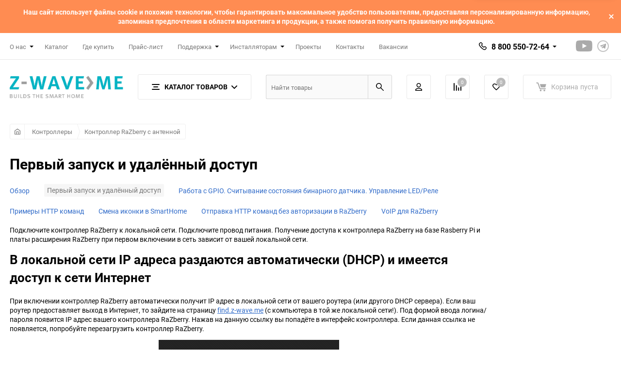

--- FILE ---
content_type: text/css
request_url: https://rus.z-wave.me/wa-data/public/site/themes/balance/css/main.css?v1.2.1.40
body_size: 59252
content:
@charset "UTF-8";.acc-ord-details__row_header:after,.acc-ord-details__row_header:before,.cf:after,.cf:before{content:" ";display:table}.acc-ord-details__row_header:after,.cf:after{clear:both}.acc-author-info__list,.acc-ord-info__list,.acc-profile__list,.acc-subscribe__list,.breadcrumbs__dropdown,.breadcrumbs__list,.cart-list__ul,.cart-menu__list,.check-brief__list,.check-brief__options-list,.check-confirm__top-list,.check-option__list,.checkout-pg__tabs-list,.drop-list_multi,.f-info__list,.faq__list,.hor-menu__list,.info-sdb__content>ul,.info-sdb__content>ul li,.info-sdb__list,.item-tabs__content-list,.item-tabs__list,.label-list,.menu-categ__list,.menu-univ-popup>ul,.order-info__list,.page-menu__list,.tags__list,.top-menu ul,.vert-m__list,.vert-m__mini-subm-list,.vert-m__submenu,.widget-pics__list{margin:0;padding:0;list-style:none}.breadcrumbs__list{font-size:0}.breadcrumbs__item,.breadcrumbs_dropdown .breadcrumbs__item .breadcrumbs__btn,.breadcrumbs_dropdown .breadcrumbs__item .breadcrumbs__link,.check-success__num,.flexMenu-viewMore,.hor-menu_table .hor-menu__item:not(.moved-item),.item-categ,.page-menu__item:not(.moved-item),.sub-cat-qty,.top-menu__list .top-menu__item,.widget-pics__item{display:inline-block;vertical-align:middle}.b-post-horz,.bonus-container,.bonus-container__body,.bonus-container__head,.bottom-panel__btns,.bottom-panel__cart .cart-btn__text,.brand__inner,.countdown__inner,.countdown__timer,.feature,.item-img-gal,.item-img-gal__item,.item-img-gal__more-inner,.item-line-c__badges,.item-list-c__action-btns,.item-list-c__chars dl,.price-wrapper,.quick-panel .cart-btn__text{display:-webkit-box;display:-ms-flexbox;display:flex}.acc-infolist__row,.acc-partner__points,.action-btn_9 .action-btn__inner,.action-btns-wrapper,.auth-form .auth-links,.b-contact__tel,.b-post-card__postinfo,.bonus-points,.bubble-cart__inner,.cart-btn_1 .cart-btn__inner,.cart-btn_10 .cart-btn__inner,.cart-btn_10 .cart-btn__text,.cart-btn_11 .cart-btn__iconbox,.cart-btn_11 .cart-btn__text,.cart-btn_13 .cart-btn__inner,.cart-btn_14 .cart-btn__inner,.cart-btn_14 .cart-btn__text,.cart-btn_15 .cart-btn__inner,.cart-btn_2 .cart-btn__inner,.cart-btn_3 .cart-btn__inner,.cart-btn_4 .cart-btn__inner,.cart-btn_5-6-12 .cart-btn__inner,.cart-btn_7 .cart-btn__inner,.cart-btn_8 .cart-btn__inner,.cart-btn_8 .cart-btn__text,.cart-btn_9,.cart-btn_9 .cart-btn__inner,.cart-btn_9 .cart-btn__text,.cart-btn__price-wr,.cart-header__middle,.cart-help__contacts,.cart-item__content,.cart-item__price-actions,.cart-pg__to-back,.cat-menu-btn-desk_fullheight,.cat-menu-btn-desk_fullheight .cat-menu-btn-desk__inner,.cat-menu-btn-mob__inner,.check-option__input-content,.check-option__label,.city-chooser__inner,.color-text,.comment__details,.compare-pg__char-prop,.compare-pg__char-value,.compare-pg__clear-list,.currency__head,.def-list__dt,.descr-mode,.f-info__list_flex,.f-payments,.f-soc,.fav-pg__clear,.hor-menu_buttoned .hor-menu__list,.hor-menu_table .hor-menu__item:not(.moved-item) .hor-menu__lnk,.info-sdb__header_cal,.info-sdb__item-l,.item-color-list,.item-line-c__main,.item-list-c__chars .cst-reset,.item-rating,.item-rating__revs,.items-slider__arrow,.items-slider__arrows-wr,.list-act-btn,.minicart__btn-wrapper,.minicart__item,.minicart__total,.mob-search form,.mobile-nav__item,.mobile-nav__item .mm-btn,.order-info__item,.order-list__status-inner,.popup-compare__inner,.post-details,.post-details__author,.prc,.price-wrapper__top,.profile-link__body,.rev-form__btn-wr,.rev-form__top,.reviews__info,.reviews__main-info,.reviews__no-rev,.reviews__rating-row,.site-actions,.site-footer_2 .site-footer__item_about .link_sec,.site-footer_3 .f-worktime,.site-header_4 .site-header__top-actions,.site-header_5 .cart-btn_5-6-12 .cart-btn__text,.site-header__contacts,.site-header__hamb-logo,.site-header__logo,.site-header__mid-inner,.site-header__mid-main,.site-header__top-inner,.slider-arrows,.stock-info,.tags__list,.wa-captcha-field .wa-captcha-code{display:-webkit-box;display:-ms-flexbox;display:flex;-webkit-box-align:center;-ms-flex-align:center;align-items:center}.bottom-panel__btn,.bottom-panel__cart,.cart-check__top-icon,.cart-menu__list,.checkout-pg__tabs-item,.countdown__timer-item,.countdown__title,.item-c .btn_icon,.item-c__btn,.item-c__colors,.item-c_centered .item-c__rating,.item-c_centered .item-c__stock-info,.item-img-gal__image,.item-img-gal__more,.item-list-c__image-wrapper,.menu-toggle-text__icon,.subcat-wrapper__mob-qty-toggle{display:-webkit-box;display:-ms-flexbox;display:flex;-webkit-box-align:center;-ms-flex-align:center;align-items:center;-webkit-box-pack:center;-ms-flex-pack:center;justify-content:center}.autocomplete-suggestion,.item-chars__item dl,.subcat-wrapper,.ui-items__wrapper{display:-webkit-box;display:-ms-flexbox;display:flex;-webkit-box-align:start;-ms-flex-align:start;align-items:flex-start}.b-c-row,.cart-coupon__input-wr,.cart-header__top,.hd-mid-info,.reviews__header,.site-header_7 .site-header__mid-actions,.site-header_8 .site-header__mid-actions,.site-header_9 .menu-row{display:-webkit-box;display:-ms-flexbox;display:flex;-webkit-box-pack:justify;-ms-flex-pack:justify;justify-content:space-between}.b-c-row,.cart-coupon__input-wr,.hd-mid-info{-webkit-box-align:start;-ms-flex-align:start;align-items:flex-start}.b-c-row{-webkit-box-pack:center;-ms-flex-pack:center;justify-content:center}.acc-ord-details__qty-total,.cart-check__price-wr,.cart-item__inner,.check-brief__item_total,.checkout-pg .wa-login-form-actions,.checkout-pg__tabs-list,.comments-sec__header,.compare-pg__slider-arrows,.compare-pg__title-wrapper,.drophead_ver-1,.faq__dd,.fav-pg__heading,.item-c__actions-wrapper,.item-c__top,.items-slider__header,.menu-toggle-text,.qiwi-form__row,.rev-form__sign-in .auth-links,.side-item__cart,.site-header_12 .site-header__menu-row-inner,.site-header__main-inner,.site-header_mob.site-header_4 .site-header__menu-row,.wa-captcha-field .wa-captcha-section,.wa-field-birthday .wa-value{display:-webkit-box;display:-ms-flexbox;display:flex;-webkit-box-align:center;-ms-flex-align:center;align-items:center;-webkit-box-pack:justify;-ms-flex-pack:justify;justify-content:space-between}.drophead_ver-2{display:-webkit-inline-box;display:-ms-inline-flexbox;display:inline-flex;-webkit-box-align:center;-ms-flex-align:center;align-items:center;-webkit-box-pack:justify;-ms-flex-pack:justify;justify-content:space-between}.acc-ord-details__image,.acc-partner__points,.bonus-container__head,.bonus-points .circle-icon-box,.c-color,.cart-coupon__btn,.cart-item__image,.check-option__image,.compare-row .col-side,.hamburger,.item-c__actions,.reviews__circle,.reviews__rating,.reviews__rating-stars,.reviews__rating-text,.site-header__hamb-logo,.stat-icon{-ms-flex-negative:0;flex-shrink:0}.dropdowns__body{opacity:0;visibility:hidden;-webkit-transform:translateY(2rem);-ms-transform:translateY(2rem);transform:translateY(2rem);-webkit-transition:all .3s ease-out;-o-transition:all .3s ease-out;transition:all .3s ease-out}.dropdowns.is-active .dropdowns__body{opacity:1;visibility:visible;-webkit-transform:translateY(0);-ms-transform:translateY(0);transform:translateY(0);-webkit-transition:all .3s ease-in-out;-o-transition:all .3s ease-in-out;transition:all .3s ease-in-out}.action-btn_1 .action-btn__text,.action-btn_10 .action-btn__text,.action-btn_11 .action-btn__text,.action-btn_13 .action-btn__text,.action-btn_14 .action-btn__text,.action-btn_15 .action-btn__text,.action-btn_2 .action-btn__text,.action-btn_3 .action-btn__text,.action-btn_5-6-12 .action-btn__text,.action-btn_8 .action-btn__text,.action-btn_9 .action-btn__text,.action-btn_custom .action-btn__text,.b-popup .mfp-close,.b-popup__close,.site-header_mob .action-btn__text,.site-search__btn-text,.top-message__close-btn,.x-btn{border:0;font:0/0 a;text-shadow:none;color:transparent;background-color:transparent}.action-btn,.cart-btn{background-color:transparent;padding:0;outline:0}.city-chooser__dropdown,.def-list__dropdown{position:absolute;left:0;top:calc(100% + 1.5rem);width:100%}.city-chooser__dropdown::before,.def-list__dropdown::before,.dropdowns__body::before,.top-menu__sec-menu::before,.top-menu__subm::before{content:"";position:absolute;left:0;right:0;height:15px;top:-15px;background-color:transparent;width:100%}.dropdowns__body::before,.top-menu__sec-menu::before,.top-menu__subm::before{width:110%}.top-menu__subm::before{width:100%}.acc-ord-details__image,.autocomplete__img,.b-c-row-success .col-img,.brand__logo,.cart-item__image,.check-option__image,.column-item__image,.feature__icon,.hor-menu__i-icon,.item-line-c__image,.menu-categ__image,.mini-item__image,.mobile-nav__icon,.pd-equal-item__image,.popup-compare__image,.side-item__image,.sub-cat__image,.vert-m__item-icon,.widget-pics__l{position:relative}.acc-ord-details__image img,.autocomplete__img img,.b-c-row-success .col-img img,.brand__logo img,.cart-item__image img,.check-option__image img,.column-item__image img,.feature__icon img,.hor-menu__i-icon img,.item-c__image-wrapper_fixed>img,.item-line-c__image img,.menu-categ__image img,.mini-item__image img,.mobile-nav__icon img,.pd-equal-item__image img,.popup-compare__image img,.side-item__image img,.sub-cat__image img,.vert-m__item-icon img,.widget-pics__l img{position:absolute;left:0;right:0;top:0;bottom:0;margin:auto;max-height:100%;max-width:100%}.acc-info-dash__part_side,.acc-partner-his__row,.b-post-card__img img,.b-post-tile,.brand img,.brand_black img,.cart-item__image img,.circle-icon-box,.city-chooser__text,.compare-pg__clear-list span,.compare-pg__header,.def-list__dd,.drive-map,.f-info__l:hover .soc-btn,.f-soc__text,.faq__dd-icon,.faq__dd-text,.hor-menu__text,.hor-menu_table .flexMenu-viewMore>a,.hor-menu_table .flexMenu-viewMore>a::after,.hor-menu_table .flexMenu-viewMore>a::before,.item-act-btn,.item-c,.item-c__one-click_tiled,.item-c_bottom-chars .item-chars_custom,.item-img-gal__button,.item-line-c,.menu-categ__title-text,.menu-categ__toggle-qty::before,.order-list__row,.page-menu .flexMenu-viewMore>a,.page-menu .flexMenu-viewMore>a::after,.page-menu .flexMenu-viewMore>a::before,.page-menu__text,.page-menu__text+.icon,.points-box,.profile-link_white .profile-link__text,.sub-cat__image img,.subcat-mini>*,.video-icon,.wa-captcha-refresh-icon,.widget-pics__l img{-webkit-transition:all .3s;-o-transition:all .3s;transition:all .3s}.currency__dropdown,.minicart{-webkit-box-shadow:7px 6px 14px rgba(0,0,0,.11);box-shadow:7px 6px 14px rgba(0,0,0,.11);border-radius:5px;border:1px solid #f0f0f0;background-color:#fff}.currency__dropdown,.hor-menu__submenu,.hor-menu_buttoned .hor-menu__submenu+.hor-menu__lnk::after,.page-menu__submenu,.page-menu__submenu+.hor-menu__lnk::after{opacity:0;-webkit-transform:translate(0,1rem);-ms-transform:translate(0,1rem);transform:translate(0,1rem);pointer-events:none;-webkit-transition:visibility .5s .1s,opacity .5s ease-out .05s,-webkit-transform .5s ease .1s;-o-transition:visibility .5s .1s,opacity .5s ease-out .05s,transform .5s ease .1s;transition:visibility .5s .1s,opacity .5s ease-out .05s,transform .5s ease .1s;transition:visibility .5s .1s,opacity .5s ease-out .05s,transform .5s ease .1s,-webkit-transform .5s ease .1s}.currency.active .currency__dropdown,.hor-menu__item:not(.moved-item).active .hor-menu__lnk::after,.hor-menu__item:not(.moved-item).active .hor-menu__submenu,.hor-menu__item:not(.moved-item).active .page-menu,.hor-menu__item:not(.moved-item):hover .hor-menu__lnk::after,.hor-menu__item:not(.moved-item):hover .hor-menu__submenu,.hor-menu__item:not(.moved-item):hover .page-menu,.hor-menu_table .flexMenu-viewMore .active .flexMenu-popup,.hor-menu_table .flexMenu-viewMore:hover .flexMenu-popup,.no-touch .page-menu__item:not(.moved-item):hover .page-menu__submenu,.page-menu .flexMenu-viewMore .active .flexMenu-popup,.page-menu .flexMenu-viewMore:hover .flexMenu-popup{opacity:1;-webkit-transform:translate(0,0);-ms-transform:translate(0,0);transform:translate(0,0);visibility:visible;pointer-events:auto;-webkit-transition:visibility 0s,opacity .05s ease-out .05s,-webkit-transform .1s ease .1s;-o-transition:visibility 0s,opacity .05s ease-out .05s,transform .1s ease .1s;transition:visibility 0s,opacity .05s ease-out .05s,transform .1s ease .1s;transition:visibility 0s,opacity .05s ease-out .05s,transform .1s ease .1s,-webkit-transform .1s ease .1s}.hor-menu_table .flexMenu-viewMore>a,.page-menu .flexMenu-viewMore>a{display:block;margin:auto;top:0;bottom:0;left:0;right:0;font-size:0}.hor-menu_table .flexMenu-viewMore>a,.hor-menu_table .flexMenu-viewMore>a::after,.hor-menu_table .flexMenu-viewMore>a::before,.page-menu .flexMenu-viewMore>a,.page-menu .flexMenu-viewMore>a::after,.page-menu .flexMenu-viewMore>a::before{width:3px;height:3px;border-radius:50%;background-color:#000;position:absolute}.hor-menu_table .flexMenu-viewMore>a::after,.hor-menu_table .flexMenu-viewMore>a::before,.page-menu .flexMenu-viewMore>a::after,.page-menu .flexMenu-viewMore>a::before{content:"";top:50%;margin-top:-1.5px}.hor-menu_table .flexMenu-viewMore>a::before,.page-menu .flexMenu-viewMore>a::before{left:-.5rem}.hor-menu_table .flexMenu-viewMore>a::after,.page-menu .flexMenu-viewMore>a::after{right:-.5rem}.page-menu .flexMenu-viewMore .flexMenu-popup::before{content:"";position:absolute;left:0;right:0;top:-10px;height:1rem;background-color:transparent}.currency__dropdown:before,.hor-menu_mid .hor-menu__submenu::before,.hor-menu_mid .page-menu::before,.site-header_12 .flexMenu-popup::before,.site-header_5 .flexMenu-popup::before{content:"";position:absolute;left:0;right:0;background-color:transparent;pointer-events:none}.hor-menu_buttoned .hor-menu__submenu+.hor-menu__lnk::after,.page-menu__submenu+.hor-menu__lnk::after{content:"";position:absolute;width:0;height:0;border-style:solid;border-width:0 10.5px 8px;border-color:transparent transparent #fff;bottom:0;left:50%;margin-left:-10px}.acc-info-box,.acc-ord-details,.acc-ord-info,.acc-partner,.acc-profile,.acc-subscribe,.b-post-horz,.bonus-container_bd,.brand__inner,.cart-coupon__btn,.cart-help,.check-option__item,.checkout-pg__points,.column-item,.faq,.feature,.info-pg__dropdown,.info-pg__tab-menu-btn,.info-sdb__wr_bd,.item-categ,.item-line-c,.item-list-c,.pd-equal-item,.side-item,.subcat-wrapper__mob-qty-toggle,.wa-captcha-refresh-wrapper{border-radius:5px;border:1px solid #f0f0f0}.cart-check__about-shipping,.cart-check__agree,.item-c__short-descr,.item-list-c__chars,.item-list-c__short-descr,.list-act-btn{font-size:1.3rem}.cart-item__price-reg{color:#000;font-weight:700}.cart-list_compact .cart-item__categ,.checkout-pg .wa-signup-url,.checkout-pg .wa-uncaught-errors,.checkout-pg__tab-content:not(:first-child),.item-c__btn.btn_icon.is-adding-cart .icon{display:none}.page-menu__inner,.site-header__menu-row-inner,.site-header__mid-inner,.site-header__top-inner{width:1240px;margin:0 auto}@media (min-width:1300px){.site-header__menu-row-inner,.site-header__mid-inner,.site-header__top-inner{width:1290px;margin:0 auto}}.brand__link,.check-error .btn,.item-c__image-wrapper,.item-c_centered .item-c__brand-name,.item-c_centered .item-c__categ,.item-c_centered .item-c__price,.item-c_centered .item-c__short-descr,.item-c_centered .item-c__sku,.item-c_centered .item-c__title,.item-list-c__pic-col .item-list-c__act-btn,.item-tabs .reviews,.pg-not-found__text-wrapper{display:table;margin-left:auto;margin-right:auto}.icon16.color,.item-c .btn_icon .icon,.item-c__image-wrapper,.item-color,.item-img-gal__button,.item-list-c__main,.item-list-c__pic-col,.item-rating__revs .icon,.sub-cat,.subcat-wrapper__mob-qty-toggle .icon,.video-icon{position:relative}.item-c__badges,.item-c__has-video,.item-c_bottom-chars .item-chars_custom,.item-color .c-color,.item-img-gal__more,.item-line-c__btn .btn .icon,.item-list-c__badges,.subcat-slider__arrows .slider-ar{position:absolute}.b-popup-container.is-loading::before,.boxed .site-header_12::before,.compare-pg__char-prop::after,.compare-pg__char-value::after,.item-c::before,.item-img-gal__button:before,.prc__i_old::before,.price_old::before,.simple-price__price_old:before,.stock-info.no-stock::after,.stock-info.no-stock::before,.stock-info.single-stock::after,.stock-info.single-stock::before,.univ-dropd_list li a:hover::before,.video-icon::before{content:"";position:absolute}.item-c__image-wrapper>img,.item-img-gal__image img{max-width:100%;max-height:100%}.autocomplete__title{color:#000}.autocomplete__title:hover{color:#306bc9}@media (min-width:1250px){.boxed .b-c-row-success-outer::before,.boxed .b-c-row::before,.boxed .cart-header__inner::before,.boxed .layout-center::before,.f-row::before{content:"";position:absolute;left:-30px;right:-30px;top:-50px;bottom:-30px;background-color:#fff;z-index:-1}.boxed .b-c-row-success-outer::before,.boxed .b-c-row::before{top:-40px}.boxed .b-c-row-success-outer::before{top:-20px}}@media (max-width:767px){.b-row-ip,.brands-pg,.cart-pg__empty-cart,.cart-pg__empty-pg-slider,.compare-pg__breadcrumbs,.compare-pg__title-wrapper,.fav-pg,.pg-not-found{padding-left:1rem;padding-right:1rem}.site-header__main-inner{width:100%;padding:0 1rem}.acc-ord-details__row_header,.cart-check__top-text,.cart-item__clear .close-x,.cart-item__discount,.cart-item__price-each,.catalog-pg .subcat-wrapper_nopic .subcat-wrapper__item:nth-child(n+7),.catalog-pg .subcat-wrapper_pic .subcat-wrapper__item:nth-child(n+6),.check-brief__main,.checkout-pg .faq,.f-info__body,.info-pg_item-info .info-pg__sidebar,.info-sdb__wr:not(:first-child),.item-c-mob-full .item-c::before,.item-c__chars,.item-list-c__action-btns,.item-list-c__buttons i,.item-list-c__pic-col .item-list-c__sku,.rev-form__ctrl-submit,.rev-form__f-row_rating .rate-it__clear,.reviews__btn-call-to-action,.reviews__svg,.site-footer_1 .site-footer__item_about,.site-footer_3 .logo,.site-footer_3 .logo-text,.site-header_mob.site-header_4 .tab-search{display:none}.cart-item__qty-clear,.check-brief__mobile-top,.f-info__header,.home-g .home-g__inner_custom,.item-line-c__actions .action-btns-wrapper,.item-list-c__side-actions,.order-list_short .order-list__row{display:-webkit-box;display:-ms-flexbox;display:flex;-webkit-box-align:center;-ms-flex-align:center;align-items:center;-webkit-box-pack:justify;-ms-flex-pack:justify;justify-content:space-between}.home-g .home-g__inner_custom{-webkit-box-align:start;-ms-flex-align:start;align-items:flex-start}.check-confirm__submit .btn,.item-list-c__buttons,.site-footer__item_scroll-top{-webkit-box-pack:center;-ms-flex-pack:center;justify-content:center}.check-confirm__submit .btn,.compare-pg__options,.compare-pg__options form,.compare-pg__title,.home-pg__section_subcat-5 .sub-cat_sec,.item-list-c__buttons,.mob-orders-view-toggle,.site-footer__item_scroll-top,.sub-cat_cat{display:-webkit-box;display:-ms-flexbox;display:flex;-webkit-box-align:center;-ms-flex-align:center;align-items:center}.item-list-c__side{display:-webkit-box;display:-ms-flexbox;display:flex}.acc-partner__points,.item-list-c__side{-webkit-box-orient:vertical;-webkit-box-direction:normal;-ms-flex-direction:column;flex-direction:column}.item-c .btn_icon .icon,.item-c-mob-full .item-c__inner{position:relative}.item-c-mob-full .item-c__image-wrapper,.sub-cat_cat .sub-cat__qty{position:absolute}.sub-cat_cat .sub-cat__image,.subcat-wrapper__item_mini{-ms-flex-negative:0;flex-shrink:0}}@media (max-width:1249px){.action-btns-wrapper__item_quick-view,.cart-check__top-icon,.cart-header__logo,.cart-header__tel,.cart-pg__to-back,.item-c__actions_top,.item-c_bottom-chars .item-chars_custom,.item-list-c__pic-col .item-list-c__act-btn,.subcat-slider__arrows{display:none}}@media (min-width:768px) and (max-width:1249px){.site-header__main-inner,.site-header_mob.site-header_4 .site-header__menu-row{max-width:1024px;margin:0 auto;width:100%}}@media (min-width:768px){.acc-ord-details__total span,.acc-partner-his__cell_balance span,.acc-partner-his__cell_in span,.acc-partner-his__cell_out span,.cart-item__clear-text,.cart-list_compact .cart-item__discount,.cart-pg__check-btn,.check-brief__mobile-hide,.check-brief__mobile-top,.item-list-c__body-col .item-c__sku,.item-list-c__body-col .stock-info,.item-list-c__side .item-c__sku,.item-list-c__side-actions .action-btns-wrapper,.mob-orders-view-toggle,.mob-orders-view-toggle+.account-pg__title,.order-list__cell span,.order-list__cell_more,.site-footer_2 .site-footer__item_about .f-info__header,.site-footer_3 .site-footer__item_about .f-info__header,.site-footer__item_scroll-top,.sub-cat__arrow,.subcat-wrapper__mob-qty-toggle{display:none}.acc-ord-details__inner-row,.check-confirm__submit{-webkit-box-pack:justify;-ms-flex-pack:justify;justify-content:space-between}.acc-ord-details__inner-row,.check-confirm__submit,.check-option__info,.check-success__tel-num,.simple-price,.sub-cat{display:-webkit-box;display:-ms-flexbox;display:flex;-webkit-box-align:center;-ms-flex-align:center;align-items:center}.bottom-panel__inner,.item-list-c__inner,.item-list-c__main-inner{display:-webkit-box;display:-ms-flexbox;display:flex;-webkit-box-pack:justify;-ms-flex-pack:justify;justify-content:space-between}.cart-check,.cart-coupon,.cart-list,.check-brief__content,.check-confirm__inner,.checkout-pg__tabs-outer{border-radius:5px;border:1px solid #f0f0f0}.checkout-pg__points-inputs,.sub-cat__title{-webkit-box-pack:center;-ms-flex-pack:center;justify-content:center}.checkout-pg__points-inputs,.side-item,.sub-cat__title{display:-webkit-box;display:-ms-flexbox;display:flex;-webkit-box-align:start;-ms-flex-align:start;align-items:flex-start}.item-list-c__side-actions .qty,.sub-cat__image{display:table;margin-left:auto;margin-right:auto}.sub-cat__image+.sub-cat__qty{position:absolute}}@media (min-width:1250px){.cart-header__top,.item-c_2 .item-c__actions-wrapper .item-c__top,.item-c_3 .item-c__actions-wrapper .item-c__actions,.item-c_4 .item-c__actions-wrapper .item-c__actions,.item-c_7 .item-c__actions-wrapper .item-c__actions,.item-line-c__btn .icon{display:none}.b-c-row,.bottom-panel__inner,.cart-header__inner,.quick-panel__inner,.ui-items{width:1240px;margin:0 auto}.item-c_2 .item-c__one-click,.item-c_7 .item-c__one-click,.item-c__actions_top{position:absolute}.item-c_2 .item-c__image-wrapper{position:relative}.item-c__actions_top .item-c__btn{display:table;margin-left:auto;margin-right:auto}.b-c-row-success,.column-item,.mfp-container{display:-webkit-box;display:-ms-flexbox;display:flex}.mfp-container{-webkit-box-pack:justify;-ms-flex-pack:justify;justify-content:space-between;-webkit-box-align:center;-ms-flex-align:center;align-items:center}.b-c-row-success,.column-item{-webkit-box-align:start;-ms-flex-align:start;align-items:flex-start}}@media (min-width:1300px){.b-c-row,.bottom-panel__inner,.cart-header__inner,.quick-panel__inner,.ui-items{width:1290px}}.boxed .site-header_3 .site-header__top-inner::before,.boxed .site-header_5 .site-header__top-inner::before,.boxed .site-header__menu-row-inner::before,.boxed .site-header__mid-inner::before{border-left:1px solid transparent}.action-btn_1,.action-btn_2,.action-btn_3,.cart-btn_1,.cart-btn_2,.cart-btn_4{border-radius:3px}.action-btn_15,.action-btn_5-6-12,.action-btn_custom{border-radius:50%}.action-btn_15,.action-btn_3,.action-btn_5-6-12,.action-btn_custom{width:4rem;height:4rem}.action-btn_1,.action-btn_2{width:5rem;height:5rem}.action-btn_1,.action-btn_15,.action-btn_2,.action-btn_3,.action-btn_5-6-12,.action-btn_custom,.cart-btn_1,.cart-btn_2,.cart-btn_4{border:1px solid #e7e7e7}.action-btn_1,.action-btn_11 .action-btn__qty,.action-btn_11 .action-btn__text,.action-btn_2,.action-btn_3,.action-btn_4,.action-btn_7,.cart-btn_11 .cart-btn__iconbox,.cart-btn_11 .cart-btn__text,.cart-btn_13 .cart-btn__text,.profile-link_default::after{-webkit-transition:all .3s;-o-transition:all .3s;transition:all .3s}
/*! normalize.css v3.0.0 | MIT License | git.io/normalize */
@-webkit-keyframes flash{0%{opacity:.4}to{opacity:1}}@keyframes flash{0%{opacity:.4}to{opacity:1}}@-webkit-keyframes shine{to{left:125%}}@keyframes shine{to{left:125%}}@-webkit-keyframes stretch-bounce{0%,to{-webkit-transform:scale(1);transform:scale(1)}25%{-webkit-transform:scale(1.5);transform:scale(1.5)}50%{-webkit-transform:scale(.9);transform:scale(.9)}75%{-webkit-transform:scale(1.2);transform:scale(1.2)}}@keyframes stretch-bounce{0%,to{-webkit-transform:scale(1);transform:scale(1)}25%{-webkit-transform:scale(1.5);transform:scale(1.5)}50%{-webkit-transform:scale(.9);transform:scale(.9)}75%{-webkit-transform:scale(1.2);transform:scale(1.2)}}@-webkit-keyframes spin{0%{-webkit-transform:rotate(0deg);transform:rotate(0deg)}to{-webkit-transform:rotate(360deg);transform:rotate(360deg)}}@keyframes spin{0%{-webkit-transform:rotate(0deg);transform:rotate(0deg)}to{-webkit-transform:rotate(360deg);transform:rotate(360deg)}}img,legend{border:0}legend,td,th{padding:0}html{font-family:sans-serif;-ms-text-size-adjust:100%;-webkit-text-size-adjust:100%;-webkit-tap-highlight-color:transparent;font-size:62.5%;position:relative;max-width:100%;overflow-x:hidden}body,dl{margin:0}article,aside,details,figcaption,figure,footer,header,hgroup,main,nav,section,summary{display:block}audio,canvas,progress,video{display:inline-block;vertical-align:baseline}audio:not([controls]){display:none;height:0}[hidden],template{display:none}a{background:0 0;font-family:inherit;color:#d1a35a;text-decoration:none;-webkit-transition:all .3s;-o-transition:all .3s;transition:all .3s}a:active,a:hover{outline:0}abbr[title]{border-bottom:1px dotted}b,strong{font-weight:700}dfn{font-style:italic}h1{font-size:2em;margin:.67em 0}mark{background:#ff0;color:#000}small{font-size:80%}sub,sup{font-size:75%;line-height:0;position:relative;vertical-align:baseline}sup{top:-.5em}sub{bottom:-.25em}svg:not(:root){overflow:hidden}figure{margin:0}hr{-webkit-box-sizing:content-box;box-sizing:content-box;height:0}pre,textarea{overflow:auto}code,kbd,pre,samp{font-family:monospace,monospace;font-size:1em}button,input,optgroup{color:inherit;font:inherit;margin:0}select,textarea{font:inherit;margin:0}button{overflow:visible}button,select{text-transform:none}button,html input[type=button],input[type=reset],input[type=submit]{-webkit-appearance:button;cursor:pointer}button[disabled],html input[disabled]{cursor:default}button::-moz-focus-inner,input::-moz-focus-inner{border:0;padding:0}input{line-height:normal}input[type=checkbox],input[type=radio]{-webkit-box-sizing:border-box;box-sizing:border-box;padding:0}input[type=number]::-webkit-inner-spin-button,input[type=number]::-webkit-outer-spin-button{height:auto}input[type=search]{-webkit-box-sizing:content-box;box-sizing:content-box;-webkit-appearance:none;-moz-appearance:none;appearance:none}input[type=search]::-webkit-search-cancel-button,input[type=search]::-webkit-search-decoration{-webkit-appearance:none}fieldset{border:1px solid silver;margin:0 2px;padding:.35em .625em .75em}table{border-collapse:collapse;border-spacing:0}dd{margin-left:0}*,:after,:before{-webkit-box-sizing:border-box;box-sizing:border-box}.flexboxtweener,.flexboxtweener body{height:100%}body{background-color:#fff;min-width:320px;overflow-x:hidden;max-width:100%}@media (max-width:1249px){.boxed{background-image:none!important;background-color:#fff!important}}@media (min-width:1250px){.boxed{background-color:#f0f0f0}.boxed.boxed_pattern{background-position:0 0;background-repeat:repeat}.boxed.boxed_cover{background-size:cover;background-position:center 0;background-repeat:no-repeat;background-attachment:fixed}}#my-page,body{position:relative;height:100%;overflow:hidden}#my-page.is-overlayed::before,body.is-overlayed::before{opacity:1;visibility:visible;-webkit-transform:translateZ(0);transform:translateZ(0);-webkit-transition:all 50ms ease-in-out 0ms;-o-transition:all 50ms ease-in-out 0ms;transition:all 50ms ease-in-out 0ms}#my-page::before,body::before{content:"";position:absolute;top:0;left:0;right:0;bottom:0;z-index:900;background-color:rgba(0,0,0,.5);visibility:hidden;-webkit-transition:all .05s ease-in-out 300ms;-o-transition:all .05s ease-in-out 300ms;transition:all .05s ease-in-out 300ms;opacity:0}.outer-wrapper{display:-webkit-box;display:-ms-flexbox;display:flex;-webkit-box-orient:vertical;-webkit-box-direction:normal;-ms-flex-direction:column;flex-direction:column;min-height:100vh}.wrapper{-webkit-box-flex:1;-ms-flex:1 0 auto;flex:1 0 auto}.site-footer,.site-header{-webkit-box-flex:0;-ms-flex:0 0 auto;flex:0 0 auto}body.freeze,html.freeze{overflow:hidden;margin:0;height:100%}button{border:0}[role=button]{cursor:pointer}@media (max-width:900px){.mfp-container{padding-left:10px;padding-right:10px;padding-top:4rem}}::-moz-selection{background-color:#306bc9;color:#fff}::selection{background-color:#306bc9;color:#fff}.edit-btn,.show-toggle-btn{position:fixed;right:0;top:50%;-webkit-transform:translate(0,-50%);-ms-transform:translate(0,-50%);transform:translate(0,-50%);z-index:10;background-color:#ff003b;-webkit-transition:all .3s;-o-transition:all .3s;transition:all .3s;width:5rem;height:5rem;border-radius:5px 0 0 5px}.edit-btn:hover,.show-toggle-btn:hover{background-color:#006eff}.edit-btn .icon,.show-toggle-btn .icon{color:#fff}@media (max-width:1249px){.edit-btn,.show-toggle-btn{display:none}}embed{max-width:100%}embed,iframe,video{max-height:100%}@media (min-width:1250px){.outer-wrapper.has-bottom-panel{padding-bottom:5rem}}@media (max-width:1249px){.boxed-ui-style{display:none}}@media (min-width:1250px){.boxed-ui-style{-webkit-box-shadow:0 0 20px 0 rgba(0,0,0,.06);box-shadow:0 0 20px 0 rgba(0,0,0,.06);width:1352px;position:absolute;left:50%;margin-left:-676px;height:100%;z-index:-1}}.descr-mode,.descr-mode::before{top:0;bottom:0;left:0;right:0;position:absolute;z-index:15000}.descr-mode{-webkit-box-pack:center;-ms-flex-pack:center;justify-content:center;opacity:0;pointer-events:none;-webkit-transition:all .3s;-o-transition:all .3s;transition:all .3s}.descr-mode::before{background-color:rgba(0,0,0,.7);content:""}.descr-mode span{text-transform:uppercase;font-size:4rem;color:#fff;z-index:15001}.show-mode .descr-mode{opacity:1}@media (max-width:1249px){.mm-wrapper_opening .catalog-pg__outer-wrapper{pointer-events:none}}.custom-class-input-btn{background-color:#40e0d0;border:0;padding:20px;font-weight:700;font-size:1.6rem}body{font-size:14px;font-weight:400;line-height:1.42857;-webkit-font-smoothing:antialiased;color:#000}h1,h2,h3,h4,h5,h6{font-weight:400;margin-top:0}.roboto body{font-family:'Roboto',sans-serif}a[href]:not([class]):hover{color:#000}.gradient-heading{display:inline-block;background-image:linear-gradien(to right,green,red);-webkit-background-clip:text;clear:right}.muted{font-size:1.3rem;color:#777}.font-10{font-size:1rem}.font-12{font-size:1.2rem}.font-13{font-size:1.3rem}.font-16{font-size:1.6rem}.errortxt{color:red}.bold,.errortxt,.pg-heading{font-weight:700}@media (max-width:767px){.pg-heading{font-size:2rem}}@media (min-width:768px){.pg-heading{font-size:3rem}}.cst-reset{margin:0;padding:0;border:0;font-size:100%;vertical-align:baseline}.list-reset{margin:0;padding:0;list-style:none}.icon{-webkit-transition:all .3s;-o-transition:all .3s;transition:all .3s;stroke-width:0;stroke:currentColor;fill:currentColor;-ms-flex-negative:0;flex-shrink:0}.visually-hidden{position:absolute;width:1px;height:1px;margin:-1px;padding:0;clip:rect(0 0 0 0);overflow:hidden}.default-img{display:inline-block;max-width:100%;max-height:100%}.adaptive-img{display:inline-block;width:100%;height:auto}.iconed-text{display:-webkit-box;display:-ms-flexbox;display:flex;-webkit-box-align:center;-ms-flex-align:center;align-items:center}.iconed-text .icon,.iconed-text .iconimg{-ms-flex-negative:0;flex-shrink:0}.u-cen-txt{text-align:center}.u-mrg-bot-small{margin-bottom:1.5rem!important}.u-mrg-bot-medium{margin-bottom:4rem!important}.u-mrg-bottom-big{margin-bottom:8rem!important}.pos-rel{position:relative}.cent-icon,.pos-abs{position:absolute}.cent-icon{top:50%;left:50%;-webkit-transform:translate(-50%,-50%);-ms-transform:translate(-50%,-50%);transform:translate(-50%,-50%)}.nulled-font{font-size:0}.u-mrg-top-big{margin-top:8rem!important}.u-mrg-top-huge{margin-top:10rem!important}.more-btn{position:relative}.flexMenu-viewMore,.more-btn{cursor:pointer}.has-vert-subm{position:relative}@media (max-width:767px){.hide-mobile{display:none}}.layout-center{margin:0 auto;background-color:#fff;position:relative}@media (min-width:1250px){.layout-center{max-width:1240px}}@media (min-width:1300px){.layout-center{max-width:1290px}}@media (min-width:768px) and (max-width:1249px){.layout-center{width:100%;max-width:1024px}}@media (min-width:768px) and (max-width:1024px){.layout-center{padding-left:2rem;padding-right:2rem}}.grey{color:#777}.mb10{margin-bottom:1rem}.mb20{margin-bottom:2rem}.mb30{margin-bottom:3rem}.single-line{line-height:1}@media (min-width:768px){.mobile-only{display:none!important}}@media (max-width:767px){.mb-hide,.tabdeskonly{display:none!important}}@media (max-width:1249px){.mt-hide{display:none!important}}@media (min-width:768px){.td-hide{display:none!important}}@media (min-width:768px) and (max-width:1249px){.tb-hide{display:none!important}}@media (min-width:1250px){.ds-hide{display:none!important}}.hide{display:none!important}@media (max-width:767px){.mob-paddings{padding-left:1rem;padding-right:1rem}}.block__sendemail-center,.center-400{max-width:40rem;margin:0 auto}.block__sendemail,.left-400{max-width:40rem}.d-flex{display:-webkit-box;display:-ms-flexbox;display:flex}.f-wrap{-ms-flex-wrap:wrap;flex-wrap:wrap}.just-bet{-webkit-box-pack:justify;-ms-flex-pack:justify;justify-content:space-between}.just-cen{-webkit-box-pack:center;-ms-flex-pack:center;justify-content:center}.just-end{-webkit-box-pack:end;-ms-flex-pack:end;justify-content:flex-end}.just-start{-webkit-box-pack:start;-ms-flex-pack:start;justify-content:flex-start}.a-cen{-webkit-box-align:center;-ms-flex-align:center;align-items:center}.a-start{-webkit-box-align:start;-ms-flex-align:start;align-items:flex-start}.a-end{-webkit-box-align:end;-ms-flex-align:end;align-items:flex-end}.mb-0{margin-bottom:0!important}.mb-10{margin-bottom:10px!important}.mb-20{margin-bottom:20px!important}.mb-30{margin-bottom:30px!important}.mt-10{margin-top:10px!important}.mt-20{margin-top:20px!important}.mt-30{margin-top:30px!important}.mr-10{margin-right:10px!important}.mr-20{margin-right:20px!important}.mr-30{margin-right:30px!important}.mb-50{margin-bottom:50px!important}.ml-10{margin-left:10px!important}.ml-20{margin-left:20px!important}.pl-20{padding-left:20px}.w-200{width:200px}.btn{cursor:pointer;display:inline-block;border-radius:3px;text-align:center;line-height:1;background-color:#fff;font-size:1.1rem;padding-left:2rem;padding-right:2rem;font-weight:700;-webkit-transition:all .3s;-o-transition:all .3s;transition:all .3s;text-decoration:none;outline:0}.btn:active{-webkit-transform:translate(0,1px);-ms-transform:translate(0,1px);transform:translate(0,1px);-webkit-box-shadow:none;box-shadow:none}.btn.disabled,.btn:disabled,.btn[disabled=disabled],.btn[disabled],.btn[type=button]:disabled,.btn[type=submit]:disabled{-webkit-box-shadow:none;box-shadow:none;pointer-events:none}.btn.disabled .icon,.btn:disabled .icon,.btn[disabled=disabled] .icon,.btn[disabled] .icon,.btn[type=button]:disabled .icon,.btn[type=submit]:disabled .icon{color:#d5d5d5}@media (max-width:1249px){.btn.disabled .icon,.btn:disabled .icon,.btn[disabled=disabled] .icon,.btn[disabled] .icon,.btn[type=button]:disabled .icon,.btn[type=submit]:disabled .icon{color:#fff}}.btn_main-1,.btn_main-2{background-color:#306bc9;color:#fff;border:0}.btn_main-1.disabled,.btn_main-1:disabled,.btn_main-1[disabled=disabled],.btn_main-1[disabled],.btn_main-1[type=button]:disabled,.btn_main-1[type=submit]:disabled,.btn_main-2.disabled,.btn_main-2:disabled,.btn_main-2[disabled=disabled],.btn_main-2[disabled],.btn_main-2[type=button]:disabled,.btn_main-2[type=submit]:disabled{background-color:#d5d5d5;color:#fff}.btn_main-1{font-size:1.3rem;-webkit-box-shadow:0 2px 4px rgba(48,107,201,.4);box-shadow:0 2px 4px rgba(48,107,201,.4);text-transform:uppercase;padding-top:1.8rem;padding-bottom:1.9rem}.btn_main-2{padding-top:1.2rem;padding-bottom:1.2rem}.btn_main-3{background-color:#fff;text-transform:uppercase;color:#306bc9;-webkit-box-shadow:inset 0 0 0 2px #306bc9;box-shadow:inset 0 0 0 2px #306bc9;font-weight:700}.btn_main-3,.btn_sec-1,.btn_sec-4{padding-top:1.2rem;padding-bottom:1.2rem}.btn_sec-1,.btn_sec-10,.btn_sec-3,.btn_sec-4,.btn_sec-5,.btn_sec-6,.btn_sec-9{color:#777}.btn_sec-2,.btn_sec-4,.btn_sec-5,.btn_sec-6,.btn_sec-9{font-weight:400}.btn_main-3.disabled,.btn_main-3:disabled,.btn_main-3[disabled=disabled],.btn_main-3[disabled],.btn_main-3[type=button]:disabled,.btn_main-3[type=submit]:disabled,.btn_sec-1.disabled,.btn_sec-10.disabled,.btn_sec-10:disabled,.btn_sec-10[disabled=disabled],.btn_sec-10[disabled],.btn_sec-10[type=button]:disabled,.btn_sec-10[type=submit]:disabled,.btn_sec-1:disabled,.btn_sec-1[disabled=disabled],.btn_sec-1[disabled],.btn_sec-1[type=button]:disabled,.btn_sec-1[type=submit]:disabled,.btn_sec-3.disabled,.btn_sec-3:disabled,.btn_sec-3[disabled=disabled],.btn_sec-3[disabled],.btn_sec-3[type=button]:disabled,.btn_sec-3[type=submit]:disabled,.btn_sec-4.disabled,.btn_sec-4:disabled,.btn_sec-4[disabled=disabled],.btn_sec-4[disabled],.btn_sec-4[type=button]:disabled,.btn_sec-4[type=submit]:disabled,.btn_sec-5.disabled,.btn_sec-5:disabled,.btn_sec-5[disabled=disabled],.btn_sec-5[disabled],.btn_sec-5[type=button]:disabled,.btn_sec-5[type=submit]:disabled,.btn_sec-6.disabled,.btn_sec-6:disabled,.btn_sec-6[disabled=disabled],.btn_sec-6[disabled],.btn_sec-6[type=button]:disabled,.btn_sec-6[type=submit]:disabled,.btn_sec-7.disabled,.btn_sec-7:disabled,.btn_sec-7[disabled=disabled],.btn_sec-7[disabled],.btn_sec-7[type=button]:disabled,.btn_sec-7[type=submit]:disabled,.btn_sec-8.disabled,.btn_sec-8:disabled,.btn_sec-8[disabled=disabled],.btn_sec-8[disabled],.btn_sec-8[type=button]:disabled,.btn_sec-8[type=submit]:disabled,.btn_sec-9.disabled,.btn_sec-9:disabled,.btn_sec-9[disabled=disabled],.btn_sec-9[disabled],.btn_sec-9[type=button]:disabled,.btn_sec-9[type=submit]:disabled{background-color:#fff;color:#fff}.btn_main-3.disabled:not(input),.btn_main-3:disabled:not(input),.btn_main-3[disabled=disabled]:not(input),.btn_main-3[disabled]:not(input),.btn_main-3[type=button]:disabled:not(input),.btn_main-3[type=submit]:disabled:not(input),.btn_sec-1.disabled:not(input),.btn_sec-1:disabled:not(input),.btn_sec-1[disabled=disabled]:not(input),.btn_sec-1[disabled]:not(input),.btn_sec-1[type=button]:disabled:not(input),.btn_sec-1[type=submit]:disabled:not(input),.btn_sec-3.disabled:not(input),.btn_sec-3:disabled:not(input),.btn_sec-3[disabled=disabled]:not(input),.btn_sec-3[disabled]:not(input),.btn_sec-3[type=button]:disabled:not(input),.btn_sec-3[type=submit]:disabled:not(input),.btn_sec-4.disabled:not(input),.btn_sec-4:disabled:not(input),.btn_sec-4[disabled=disabled]:not(input),.btn_sec-4[disabled]:not(input),.btn_sec-4[type=button]:disabled:not(input),.btn_sec-4[type=submit]:disabled:not(input){-webkit-box-shadow:0 0 0 2px #e7e7e7;box-shadow:0 0 0 2px #e7e7e7}.btn_sec-10.disabled:not(input),.btn_sec-10:disabled:not(input),.btn_sec-10[disabled=disabled]:not(input),.btn_sec-10[disabled]:not(input),.btn_sec-10[type=button]:disabled:not(input),.btn_sec-10[type=submit]:disabled:not(input),.btn_sec-2.disabled:not(input),.btn_sec-2:disabled:not(input),.btn_sec-2[disabled=disabled]:not(input),.btn_sec-2[disabled]:not(input),.btn_sec-2[type=button]:disabled:not(input),.btn_sec-2[type=submit]:disabled:not(input),.btn_sec-5.disabled:not(input),.btn_sec-5:disabled:not(input),.btn_sec-5[disabled=disabled]:not(input),.btn_sec-5[disabled]:not(input),.btn_sec-5[type=button]:disabled:not(input),.btn_sec-5[type=submit]:disabled:not(input),.btn_sec-6.disabled:not(input),.btn_sec-6:disabled:not(input),.btn_sec-6[disabled=disabled]:not(input),.btn_sec-6[disabled]:not(input),.btn_sec-6[type=button]:disabled:not(input),.btn_sec-6[type=submit]:disabled:not(input),.btn_sec-7.disabled:not(input),.btn_sec-7:disabled:not(input),.btn_sec-7[disabled=disabled]:not(input),.btn_sec-7[disabled]:not(input),.btn_sec-7[type=button]:disabled:not(input),.btn_sec-7[type=submit]:disabled:not(input),.btn_sec-8.disabled:not(input),.btn_sec-8:disabled:not(input),.btn_sec-8[disabled=disabled]:not(input),.btn_sec-8[disabled]:not(input),.btn_sec-8[type=button]:disabled:not(input),.btn_sec-8[type=submit]:disabled:not(input),.btn_sec-9.disabled:not(input),.btn_sec-9:disabled:not(input),.btn_sec-9[disabled=disabled]:not(input),.btn_sec-9[disabled]:not(input),.btn_sec-9[type=button]:disabled:not(input),.btn_sec-9[type=submit]:disabled:not(input){-webkit-box-shadow:0 0 0 1px #e7e7e7;box-shadow:0 0 0 1px #e7e7e7}.btn_sec-7,.btn_sec-8{text-transform:uppercase}.btn_sec-2{background-color:transparent;border-width:1px;color:#fff;padding-top:1.9rem;padding-bottom:2rem}.btn_sec-2.disabled,.btn_sec-2:disabled,.btn_sec-2[disabled=disabled],.btn_sec-2[disabled],.btn_sec-2[type=button]:disabled,.btn_sec-2[type=submit]:disabled{color:rgba(255,255,255,.4)}.btn_sec-3{padding-top:1.9rem;padding-bottom:2rem}.btn_sec-10,.btn_sec-5,.btn_sec-9{border-width:1px;padding-top:1.2rem;padding-bottom:1.2rem}.btn_sec-6{border-width:1px;padding:7px 10px}.btn_sec-6 .icon{color:#777;position:relative;margin-left:.5rem;top:-1px}.btn_sec-10,.btn_sec-2,.btn_sec-5,.btn_sec-6,.btn_sec-9{-webkit-box-shadow:inset 0 0 0 1px #e7e7e7;box-shadow:inset 0 0 0 1px #e7e7e7}.btn_sec-1,.btn_sec-3,.btn_sec-4{-webkit-box-shadow:inset 0 0 0 2px #e7e7e7;box-shadow:inset 0 0 0 2px #e7e7e7}input.btn_main-3[type=button],input.btn_main-3[type=submit],input.btn_sec-10[type=button],input.btn_sec-10[type=submit],input.btn_sec-1[type=button],input.btn_sec-1[type=submit],input.btn_sec-2[type=button],input.btn_sec-2[type=submit],input.btn_sec-3[type=button],input.btn_sec-3[type=submit],input.btn_sec-4[type=button],input.btn_sec-4[type=submit],input.btn_sec-5[type=button],input.btn_sec-5[type=submit],input.btn_sec-6[type=button],input.btn_sec-6[type=submit],input.btn_sec-7[type=button],input.btn_sec-7[type=submit],input.btn_sec-8[type=button],input.btn_sec-8[type=submit],input.btn_sec-9[type=button],input.btn_sec-9[type=submit]{-webkit-box-shadow:none;box-shadow:none}input.btn_sec-1[type=button],input.btn_sec-1[type=submit],input.btn_sec-3[type=button],input.btn_sec-3[type=submit],input.btn_sec-4[type=button],input.btn_sec-4[type=submit]{border:2px solid #e7e7e7}input.btn_sec-10[type=button],input.btn_sec-10[type=submit],input.btn_sec-5[type=button],input.btn_sec-5[type=submit],input.btn_sec-6[type=button],input.btn_sec-6[type=submit],input.btn_sec-7[type=button],input.btn_sec-7[type=submit],input.btn_sec-8[type=button],input.btn_sec-8[type=submit],input.btn_sec-9[type=button],input.btn_sec-9[type=submit]{border:1px solid #e7e7e7}input.btn_main-3[type=button],input.btn_main-3[type=submit]{border:2px solid #306bc9}input.btn_main-3.disabled,input.btn_main-3:disabled,input.btn_main-3[disabled=disabled],input.btn_main-3[disabled],input.btn_main-3[type=button]:disabled,input.btn_main-3[type=submit]:disabled{border:2px solid #e7e7e7}input.btn_sec-2[type=button],input.btn_sec-2[type=submit]{border:1px solid #e7e7e7;color:#e7e7e7}.btn_default:hover{border-color:#ff8c52;background-color:#ff8c52;color:#fff;-webkit-box-shadow:none;box-shadow:none}.btn_default:hover .icon{color:#fff}input.btn_default[type=button]:not([disabled]):hover,input.btn_default[type=submit]:not([disabled]):hover{border-color:#ff8c52}.btn_spread{position:relative;overflow:hidden;z-index:2}.btn_spread span{-webkit-transition:color 100ms ease-in 400ms;-o-transition:color 100ms ease-in 400ms;transition:color 100ms ease-in 400ms}.btn_spread:not(input){-webkit-transition:all 1000ms ease-in;-o-transition:all 1000ms ease-in;transition:all 1000ms ease-in}.btn_spread:hover{-webkit-box-shadow:0 2px 4px rgba(255,140,82,.4);box-shadow:0 2px 4px rgba(255,140,82,.4);color:#fff}.btn_spread:hover span{-webkit-transition:color 100ms ease-in;-o-transition:color 100ms ease-in;transition:color 100ms ease-in}.btn_spread:hover .hover-anim{-webkit-transform:scale(1);-ms-transform:scale(1);transform:scale(1)}.btn_spread:hover .icon{color:#fff}.btn_spread:not(input):not(.btn_main-1){-webkit-transition:-webkit-box-shadow 1000ms ease-in-out;-o-transition:box-shadow 1000ms ease-in-out;transition:box-shadow 1000ms ease-in-out;transition:box-shadow 1000ms ease-in-out,-webkit-box-shadow 1000ms ease-in-out}.btn_spread:not(input):not(.btn_main-1):hover{-webkit-box-shadow:none;box-shadow:none}.btn_spread .hover-anim{display:block;position:absolute;width:550px;height:550px;border-radius:50.1%;background:#ff8c52;-webkit-transform:scale(0);-ms-transform:scale(0);transform:scale(0);left:50.1%;top:50.1%;margin-left:-250px;margin-top:-250px;-webkit-transition:-webkit-transform .8s ease-in-out;-o-transition:transform .8s ease-in-out;transition:transform .8s ease-in-out;transition:transform .8s ease-in-out,-webkit-transform .8s ease-in-out;z-index:-1}.btn_shiny{position:relative;overflow:hidden;-ms-overflow-style:none;z-index:2;display:-webkit-inline-box;display:-ms-inline-flexbox;display:inline-flex;-webkit-box-align:center;-ms-flex-align:center;align-items:center}.btn_shiny .icon{-ms-flex-negative:0;flex-shrink:0;top:1px;-webkit-transition:color .3s ease-in .3s;-o-transition:color .3s ease-in .3s;transition:color .3s ease-in .3s}.btn_shiny span{-webkit-transition:color 200ms ease-in 300ms;-o-transition:color 200ms ease-in 300ms;transition:color 200ms ease-in 300ms;display:table;margin:0 auto;position:relative;z-index:10}.btn_shiny:not(input):hover{color:#fff;border-color:transparent}.btn_shiny:not(input):hover::after{left:calc(.1% - 10px);-webkit-transition:left .8s cubic-bezier(.86,0,.07,1);-o-transition:left .8s cubic-bezier(.86,0,.07,1);transition:left .8s cubic-bezier(.86,0,.07,1)}.btn_shiny:not(input):hover::before{left:calc(.1% - 10px);-webkit-transition:left 1s cubic-bezier(.86,0,.07,1);-o-transition:left 1s cubic-bezier(.86,0,.07,1);transition:left 1s cubic-bezier(.86,0,.07,1)}.btn_shiny:not(input):hover .icon{color:#fff;z-index:11}.btn_shiny:not(input):hover.btn_main-1{-webkit-box-shadow:0 2px 4px rgba(255,140,82,.4);box-shadow:0 2px 4px rgba(255,140,82,.4);-webkit-transition:-webkit-box-shadow .8s cubic-bezier(.86,0,.07,1);-o-transition:box-shadow .8s cubic-bezier(.86,0,.07,1);transition:box-shadow .8s cubic-bezier(.86,0,.07,1);transition:box-shadow .8s cubic-bezier(.86,0,.07,1),-webkit-box-shadow .8s cubic-bezier(.86,0,.07,1)}.btn_shiny:not(input):hover.btn_main-3,.btn_shiny:not(input):hover.btn_sec-1,.btn_shiny:not(input):hover.btn_sec-2,.btn_shiny:not(input):hover.btn_sec-3,.btn_shiny:not(input):hover.btn_sec-4,.btn_shiny:not(input):hover.btn_sec-5,.btn_shiny:not(input):hover.btn_sec-6{-webkit-box-shadow:none;box-shadow:none}.btn_shiny.btn_main-1:not(input),.btn_shiny:not(input):hover.btn_main-3,.btn_shiny:not(input):hover.btn_sec-1,.btn_shiny:not(input):hover.btn_sec-2,.btn_shiny:not(input):hover.btn_sec-3,.btn_shiny:not(input):hover.btn_sec-4,.btn_shiny:not(input):hover.btn_sec-5,.btn_shiny:not(input):hover.btn_sec-6{-webkit-transition:-webkit-box-shadow .8s cubic-bezier(.86,0,.07,1);-o-transition:box-shadow .8s cubic-bezier(.86,0,.07,1);transition:box-shadow .8s cubic-bezier(.86,0,.07,1);transition:box-shadow .8s cubic-bezier(.86,0,.07,1),-webkit-box-shadow .8s cubic-bezier(.86,0,.07,1)}.btn_shiny::after,.btn_shiny::before{padding:18px 0 11px;content:"";position:absolute;top:0;left:calc(-100.1% - 30px);height:100.1%;width:calc(100.1% + 20px);color:#fff;border-radius:2px;-webkit-transform:skew(-23deg);-ms-transform:skew(-23deg);transform:skew(-23deg)}.btn_shiny::after{background:#fff;-webkit-transition:left .8s cubic-bezier(.86,0,.07,1) .2s;-o-transition:left .8s cubic-bezier(.86,0,.07,1) .2s;transition:left .8s cubic-bezier(.86,0,.07,1) .2s;z-index:0;opacity:.8}.btn_shiny::before{background:#ff8c52;z-index:5;-webkit-transition:left 1s cubic-bezier(.86,0,.07,1);-o-transition:left 1s cubic-bezier(.86,0,.07,1);transition:left 1s cubic-bezier(.86,0,.07,1)}input.btn_shiny:hover,input.btn_spread:hover{background-color:#ff8c52;border-color:#ff8c52;color:#fff}input.btn_shiny:hover.btn_main-1,input.btn_spread:hover.btn_main-1{-webkit-box-shadow:0 2px 4px rgba(255,140,82,.4);box-shadow:0 2px 4px rgba(255,140,82,.4);-webkit-backface-visibility:hidden;backface-visibility:hidden}.btn_default .hover-anim,.btn_sec-7 .hover-anim,.btn_sec-7::after,.btn_sec-7::before,.btn_sec-8 .hover-anim,.btn_sec-8::after,.btn_sec-8::before,.btn_shiny .hover-anim{display:none}.btn_sec-7,.btn_sec-8{background-color:rgba(48,107,201,.1);color:rgba(48,107,201,.7)}.btn_sec-7:hover,.btn_sec-8:hover{background-color:#ff8c52;color:#fff}.btn_sec-7{font-size:1.1rem;padding:1.8rem 1.7rem}.btn_sec-8{font-size:1.3rem;padding:1.9rem 1.3rem 1.8rem}.slider-ar{display:block;border:1px solid #e7e7e7;background-color:#fff;outline:0;-webkit-transition:all .3s;-o-transition:all .3s;transition:all .3s}.slider-ar .icon{color:#777}.slider-ar_round{width:40px;height:40px;-webkit-box-shadow:2px 3px 4px rgba(0,0,0,.13);box-shadow:2px 3px 4px rgba(0,0,0,.13);border:1px solid #e7e7e7;border-radius:50%}.slider-ar_square{width:29px;height:29px;border-radius:3px;border:1px solid #e7e7e7}.slider-ar:active{-webkit-box-shadow:none;box-shadow:none;-webkit-transform:translateY(1px);-ms-transform:translateY(1px);transform:translateY(1px)}.slider-ar.disabled,.slider-ar.swiper-button-disabled{pointer-events:none}.slider-ar.disabled .icon,.slider-ar.swiper-button-disabled .icon{color:#e7e7e7}.breadcrumbs_simple .breadcrumbs__item{position:relative}.breadcrumbs_simple .breadcrumbs__item:not(:last-child){margin-right:23px}.breadcrumbs_simple .breadcrumbs__item:not(:last-child)::after{content:"";width:4px;height:6px;position:absolute;top:50%;-webkit-transform:translateY(-50%);-ms-transform:translateY(-50%);transform:translateY(-50%);right:-13px;background-image:url(../img/arrow-right-breadcrumb.svg);background-size:cover}@media (max-width:767px){.breadcrumbs_dropdown .breadcrumbs__list{margin-top:-.5rem;margin-bottom:-.5rem}}.breadcrumbs_dropdown .breadcrumbs__item{position:relative;line-height:2}.breadcrumbs_dropdown .breadcrumbs__item:not(:last-child){margin-right:40px}.breadcrumbs_dropdown .breadcrumbs__item:not(:last-child)::before{content:"";position:absolute;height:2rem;width:100%;left:0;top:16px;background-color:transparent}@media (max-width:767px){.breadcrumbs_dropdown .breadcrumbs__item:not(:last-child)::before{display:none}}.breadcrumbs_dropdown .breadcrumbs__item:not(:last-child)::after{content:"";position:absolute;top:50%;-webkit-transform:translateY(-50%);-ms-transform:translateY(-50%);transform:translateY(-50%);right:-29px;height:1px;width:20px;background-color:#f0f0f0}.breadcrumbs_dropdown .breadcrumbs__item .breadcrumbs__btn:hover .icon{color:#306bc9}@media (min-width:1250px){.breadcrumbs_dropdown .breadcrumbs__item.show .breadcrumbs__dropdown{opacity:1;visibility:visible;-webkit-transform:scale(1);-ms-transform:scale(1);transform:scale(1)}.breadcrumbs_dropdown .breadcrumbs__item.show .icon{-webkit-transform:rotate(-180deg);-ms-transform:rotate(-180deg);transform:rotate(-180deg);color:#306bc9}}@media (max-width:1249px){.breadcrumbs_dropdown .breadcrumbs__item.show .breadcrumbs__btn+.breadcrumbs__dropdown{opacity:1;visibility:visible;-webkit-transform:scale(1);-ms-transform:scale(1);transform:scale(1)}.breadcrumbs_dropdown .breadcrumbs__item.show .breadcrumbs__btn .icon{-webkit-transform:rotate(-180deg);-ms-transform:rotate(-180deg);transform:rotate(-180deg);color:#306bc9}}@media (max-width:767px){.breadcrumbs_dropdown .breadcrumbs__item{margin-top:.5rem;margin-bottom:.5rem}}.breadcrumbs_border{font-size:0}@media (max-width:767px){.breadcrumbs_border{overflow-x:scroll;overflow-y:hidden;white-space:nowrap;-webkit-overflow-scrolling:touch;scrollbar-width:none}.breadcrumbs_border::-webkit-scrollbar{display:none}}.breadcrumbs_border .breadcrumbs__list{display:-webkit-inline-box;display:-ms-inline-flexbox;display:inline-flex;border:1px solid #f0f0f0;border-radius:3px}.breadcrumbs_border .breadcrumbs__item{height:3rem;line-height:3rem;padding:0 10px;-webkit-user-select:none;-moz-user-select:none;-ms-user-select:none;user-select:none}.breadcrumbs_border .breadcrumbs__item a{white-space:nowrap}@media (min-width:768px) and (max-width:1249px){.breadcrumbs_border .breadcrumbs__item{height:4rem;line-height:4rem}}@media (max-width:767px){.breadcrumbs_border .breadcrumbs__item{height:2rem;line-height:2rem}}.breadcrumbs_border .breadcrumbs__item:first-child{width:30px;position:relative;padding:0;border-right:1px solid #f0f0f0}.breadcrumbs_border .breadcrumbs__item:first-child a{width:100%;height:100%;display:block}.breadcrumbs_border .breadcrumbs__item:not(:first-child):not(:last-child){position:relative}.breadcrumbs_border .breadcrumbs__item:not(:first-child):not(:last-child):after{content:" ";position:absolute;left:100%;top:0;bottom:0;width:6px;background-image:url(../img/arrow-bread-big.svg);background-size:6px 20px;background-position:0 0;background-repeat:no-repeat;height:100%}@media (min-width:768px) and (max-width:1249px){.breadcrumbs_border .breadcrumbs__item:not(:first-child):not(:last-child):after{background-size:6px 40px}}@media (min-width:1250px){.breadcrumbs_border .breadcrumbs__item:not(:first-child):not(:last-child):after{background-size:6px 30px}}.breadcrumbs_border .breadcrumbs__item:not(:first-child){padding-left:15px}@media (max-width:767px){.breadcrumbs_border .breadcrumbs__link{font-size:1.1rem}}.breadcrumbs__btn{display:block;width:16px;height:16px;border-radius:3px;border:1px solid #e7e7e7;background-color:#fff;position:relative;margin-left:7px}.breadcrumbs__btn .icon{color:#777;position:absolute;top:50%;left:50%;margin-left:-3px;margin-top:-2px}.breadcrumbs__dropdown{position:absolute;top:calc(100% + 1rem);left:0;z-index:15;border-radius:3px;border:1px solid #f0f0f0;background-color:#fff;border-left:4px solid #306bc9;-webkit-box-shadow:7px 6px 14px rgba(0,0,0,.11);box-shadow:7px 6px 14px rgba(0,0,0,.11);-webkit-transition:all .3s ease-in;-o-transition:all .3s ease-in;transition:all .3s ease-in;opacity:0;visibility:hidden;-webkit-transform-origin:top left;-ms-transform-origin:top left;transform-origin:top left;-webkit-transform:scale(0);-ms-transform:scale(0);transform:scale(0)}.breadcrumbs__dropdown::before{content:"";position:absolute;left:0;right:0;top:-10px;height:10px;background-color:transparent}.breadcrumbs__dropdown .breadcrumbs__link{padding:7px 10px}.breadcrumbs__dropdown-i:not(:last-child){border-bottom:1px solid #f0f0f0}.breadcrumbs__link{color:#777;font-size:13px;font-weight:400}@media (max-width:767px){.breadcrumbs__link{font-size:1.1rem}}.breadcrumbs__link:hover,.item-tabs__list .flexMenu-popup .item-tabs__menu-i:hover a,.link_sec:hover,.link_ter:hover{color:#306bc9}.pagination{display:table;margin:auto auto 20px}.pagination__list{margin:0;list-style:none;padding:0}.pagination__list,.pagination__list li{display:inline-block;vertical-align:middle}.pagination__list li:not(:last-child){margin-right:1rem}.pagination__list li span{width:30px;height:1px;display:inline-block;position:relative;background-color:#f0f0f0;top:-4px}.pagination__list li a[href]{display:block;width:4rem;height:4rem;line-height:3.8rem;border:1px solid #e7e7e7;border-radius:.3rem;position:relative;color:#000!important;background-color:#fff;text-decoration:none;font-size:1.3rem;text-align:center}.pagination__list li a[href]:hover{border-color:#306bc9}.pagination__list li a[href]:hover .icon{fill:#306bc9!important}@media (max-width:767px){.pagination__list li a[href]{width:3.5rem;height:3.5rem;line-height:3.3rem}}.pagination__list li.selected a[href]{background-color:#306bc9;color:#fff!important;border-color:#306bc9}.link_sec{color:#777}.link_ter{color:#000}.link_dark-bg{color:#fff}.link_dark-bg:hover{color:rgba(255,255,255,.7)}.item-tabs{position:relative;z-index:901}.item-tabs__menu{position:relative;border-bottom:1px solid #e7e7e7;font-size:0}.item-tabs__list{display:inline-block;border:1px solid #e7e7e7;border-bottom:none;border-top-left-radius:3px}.item-tabs__list .flexMenu-viewMore{position:relative;background-color:#fff}.item-tabs__list .flexMenu-viewMore a{text-decoration:none!important}.item-tabs__list .flexMenu-viewMore.active .flexMenu-popup{opacity:1;visibility:visible;-webkit-transform:translate(0,0);-ms-transform:translate(0,0);transform:translate(0,0)}.item-tabs__list .flexMenu-viewMore>a{font-size:3rem;letter-spacing:1px;height:4.9rem;line-height:1.1;width:3.5rem;text-align:center;color:#777!important}.item-tabs__list .flexMenu-viewMore>a:hover{color:#306bc9!important;background-color:transparent}@media (max-width:767px){.item-tabs__list .flexMenu-viewMore>a{height:3.5rem;position:relative;top:-.9rem}}.item-tabs__list .flexMenu-popup{width:19rem;top:calc(100% + 1px);right:-1px;z-index:10;border:1px solid #e7e7e7;border-top:none}@media (max-width:1249px){.item-tabs__list .flexMenu-popup{display:none}}@media (min-width:1250px){.item-tabs__list .flexMenu-popup{opacity:0;visibility:hidden;-webkit-transition:all .3s;-o-transition:all .3s;transition:all .3s;-webkit-transform:translate(0,2rem);-ms-transform:translate(0,2rem);transform:translate(0,2rem)}}.item-tabs__list .flexMenu-popup a{display:inline-block;height:auto;line-height:1.44}.item-tabs__list .flexMenu-popup .item-tabs__menu-i{border-right:none;padding:12px 15px;cursor:pointer}.item-tabs__list .flexMenu-popup .item-tabs__menu-i:not(:last-child),.menu-univ-popup li:not(:last-child){border-bottom:1px solid #e7e7e7}.item-tabs__menu-i{background-color:#fff;padding:0 30px}@media (max-width:767px){.item-tabs__menu-i{padding:0 1rem;font-size:1.3rem}}.item-tabs__menu-i.active{background-color:#f7f7f7}.item-tabs__menu-i:not(.active) .item-tabs__link:hover{color:#306bc9}.item-tabs__menu-i:not(:last-child){border-right:1px solid #e7e7e7}.item-tabs__menu-i.active .item-tabs__link{color:#000;-webkit-transition:all .3s;-o-transition:all .3s;transition:all .3s}.item-tabs__link{display:block;font-size:1.6rem;height:4.9rem;line-height:4.9rem;color:#777}@media (max-width:767px){.item-tabs__link{height:3.4rem;line-height:3.4rem;font-size:1.3rem}}.item-tabs__content-i{display:none;font-size:1.3rem}.item-tabs__content-i.active{display:block}@media (min-width:768px){.item-tabs__content-i{padding:3rem 0}}@media (max-width:767px){.item-tabs__content-i{padding:2rem 0}}.b-post-card__text p:first-child,.item-tabs .item-tabs__content-i p:first-child{margin-top:0}@media (max-width:1249px){.item-tabs__menu.stuck{position:fixed;left:0;width:100%;z-index:100;background-color:#fff;-webkit-box-shadow:0 5px 10px rgba(0,0,0,.1);box-shadow:0 5px 10px rgba(0,0,0,.1)}}@media (max-width:767px){.item-tabs__menu.stuck{top:5rem}}@media (min-width:768px) and (max-width:1249px){.item-tabs__menu.stuck{top:7rem}}.item-tabs .reviews{-webkit-box-flex:1;-ms-flex:1 0 auto;flex:1 0 auto;max-width:100%}@media (min-width:1250px){.item-tabs .reviews{padding-right:3rem}.item-tabs .reviews__actions{-webkit-box-flex:0;-ms-flex:0 0 auto;flex:0 0 auto}.item-pg_3 .menu{height:4rem}.item-pg_3 .item-tabs__link{height:3.9rem;line-height:3.9rem}.item-pg_3 .flexMenu-viewMore>a{height:3.9rem;line-height:2.2rem}}input[type=email],input[type=number],input[type=password],input[type=search],input[type=tel],input[type=text],textarea{border-radius:3px}input[type=email],input[type=number],input[type=password],input[type=search],input[type=tel],input[type=text],select,textarea{font-size:1.3rem;color:#000;border:1px solid #d5d5d5;padding:8px 10px 7px;background-color:#fafafa;-webkit-transition:all .3s;-o-transition:all .3s;transition:all .3s}input[type=email]:not([disabled]):hover,input[type=number]:not([disabled]):hover,input[type=password]:not([disabled]):hover,input[type=search]:not([disabled]):hover,input[type=tel]:not([disabled]):hover,input[type=text]:not([disabled]):hover,select:not([disabled]):hover,textarea:not([disabled]):hover{background-color:#fff}input[type=email]:disabled,input[type=number]:disabled,input[type=password]:disabled,input[type=search]:disabled,input[type=tel]:disabled,input[type=text]:disabled,select [disabled=disabled],select option [disabled],select:disabled,textarea:disabled{border-color:#f0f0f0!important;background-color:#efefef!important;color:#aaa!important}input.error,select.error,textarea.error{border:1px solid #ff003b!important}input[type=email]:not([disabled]).error,input[type=number]:not([disabled]).error,input[type=password]:not([disabled]).error,input[type=search]:not([disabled]).error,input[type=tel]:not([disabled]).error,input[type=text]:not([disabled]).error,textarea:not([disabled]).error{border-left-width:3px!important;border-color:#ff003b!important;background-color:#fff}input[type=email]:not([disabled]):not(.error):invalid,input[type=number]:not([disabled]):not(.error):invalid,input[type=password]:not([disabled]):not(.error):invalid,input[type=search]:not([disabled]):not(.error):invalid,input[type=tel]:not([disabled]):not(.error):invalid,input[type=text]:not([disabled]):not(.error):invalid,textarea:not([disabled]):not(.error):invalid{border-left-width:3px!important;border-color:#ff003b!important}input[type=email]:not([disabled]):not(.error):active,input[type=email]:not([disabled]):not(.error):focus,input[type=number]:not([disabled]):not(.error):active,input[type=number]:not([disabled]):not(.error):focus,input[type=password]:not([disabled]):not(.error):active,input[type=password]:not([disabled]):not(.error):focus,input[type=search]:not([disabled]):not(.error):active,input[type=search]:not([disabled]):not(.error):focus,input[type=tel]:not([disabled]):not(.error):active,input[type=tel]:not([disabled]):not(.error):focus,input[type=text]:not([disabled]):not(.error):active,input[type=text]:not([disabled]):not(.error):focus,textarea:not([disabled]):not(.error):active,textarea:not([disabled]):not(.error):focus{background-color:#fff}input[type=email]:not([disabled]):not(.error):valid+.errormsg,input[type=number]:not([disabled]):not(.error):valid+.errormsg,input[type=password]:not([disabled]):not(.error):valid+.errormsg,input[type=search]:not([disabled]):not(.error):valid+.errormsg,input[type=tel]:not([disabled]):not(.error):valid+.errormsg,input[type=text]:not([disabled]):not(.error):valid+.errormsg,textarea:not([disabled]):not(.error):valid+.errormsg{display:none}select .error{border-color:#ff003b!important}select:required{border:1px solid #ff003b!important}select:required:valid{border:1px solid #d5d5d5!important}select:required:valid+.errormsg{display:none}select:required:valid:focus{border-color:#306bc9}.errormsg,select{display:inline-block;border-radius:3px}.errormsg{color:#ff003b;-webkit-box-shadow:1px 3px 3px rgba(0,0,0,.07);box-shadow:1px 3px 3px rgba(0,0,0,.07);border:1px solid #e7e7e7;background-color:#fff;padding:5px 10px;margin-top:5px;font-size:1.3rem}select{height:40px;line-height:4rem}select::-ms-expand{display:none}select:focus{outline:0;border-color:#306bc9}select:hover{cursor:pointer}select[disabled]{pointer-events:none}input[type=email]:focus,input[type=number]:focus,input[type=password]:focus,input[type=search]:focus,input[type=tel]:focus,input[type=text]:focus,textarea:focus{outline:0}input[type=email]::-webkit-input-placeholder,input[type=number]::-webkit-input-placeholder,input[type=password]::-webkit-input-placeholder,input[type=search]::-webkit-input-placeholder,input[type=tel]::-webkit-input-placeholder,input[type=text]::-webkit-input-placeholder{color:#777;font-family:"Roboto",Helvetica,sans-serif;font-weight:400;font-size:13px}input[type=email]::-moz-placeholder,input[type=number]::-moz-placeholder,input[type=password]::-moz-placeholder,input[type=search]::-moz-placeholder,input[type=tel]::-moz-placeholder,input[type=text]::-moz-placeholder{color:#777;font-family:"Roboto",Helvetica,sans-serif;font-weight:400;font-size:13px}input[type=email]:-ms-input-placeholder,input[type=number]:-ms-input-placeholder,input[type=password]:-ms-input-placeholder,input[type=search]:-ms-input-placeholder,input[type=tel]:-ms-input-placeholder,input[type=text]:-ms-input-placeholder{color:#777;font-family:"Roboto",Helvetica,sans-serif;font-weight:400;font-size:13px}label{font-size:1.3rem;font-weight:400}label input[type=email],label input[type=password],label input[type=tel],label input[type=text]{margin-top:1rem}textarea{resize:vertical}textarea:focus::-webkit-input-placeholder{color:transparent}textarea:focus::-moz-placeholder{color:transparent}textarea:focus:-ms-input-placeholder{color:transparent}.default-textarea{resize:vertical;position:relative;z-index:1}button:not(.default-btn):not(.btn)[type=submit],button:not(.default-btn):not(.mfp-close)[type=button],button:not([class])[type=button],button:not([class])[type=submit],input:not(.default-btn)[type=button],input:not(.default-btn)[type=submit],input:not([class])[type=button],input:not([class])[type=submit],input[class^=wa-][type=submit]{border:0}button.button,button:not(.default-btn):not(.btn)[type=submit],button:not(.mfp-close):not(.default-btn):not(.btn)[type=button],button:not([class])[type=button],button:not([class])[type=submit],input:not(.default-btn)[type=button],input:not(.default-btn)[type=submit],input:not([class])[type=button],input:not([class])[type=submit],input[class^=wa-][type=submit]{display:inline-block;padding:1rem 2rem;border-radius:3px;text-align:center;-webkit-transition:all .3s ease;-o-transition:all .3s ease;transition:all .3s ease;font-weight:700;font-size:1.1rem;outline:0;color:#fff}button.button:active,button:not(.default-btn):not(.btn)[type=submit]:active,button:not(.mfp-close):not(.default-btn):not(.btn)[type=button]:active,button:not([class])[type=button]:active,button:not([class])[type=submit]:active,input:not(.default-btn)[type=button]:active,input:not(.default-btn)[type=submit]:active,input:not([class])[type=button]:active,input:not([class])[type=submit]:active,input[class^=wa-][type=submit]:active{-webkit-transform:translate(0,1px);-ms-transform:translate(0,1px);transform:translate(0,1px)}button:not(.default-btn)[disabled=disabled],button:not(.default-btn)[disabled],button:not(.default-btn)[type=button]:disabled,button:not(.default-btn)[type=submit]:disabled,button:not(.mfp-close):not(.default-btn):disabled,button:not([class]):disabled,button:not([class])[disabled=disabled],button:not([class])[disabled],button:not([class])[type=button]:disabled,button:not([class])[type=submit]:disabled,button[class^=wa-][type=submit]:disabled,input:not(.default-btn)[disabled=disabled],input:not(.default-btn)[disabled],input:not(.default-btn)[type=button]:disabled,input:not(.default-btn)[type=submit]:disabled,input:not(.mfp-close):not(.default-btn):disabled,input:not([class]):disabled,input:not([class])[disabled=disabled],input:not([class])[disabled],input:not([class])[type=button]:disabled,input:not([class])[type=submit]:disabled,input[class^=wa-][type=submit]:disabled{cursor:default;pointer-events:none;background-color:#d5d5d5!important}input[type=radio]{margin-right:10px}.input-field>*{display:block}.input-field label{margin-bottom:.8rem}.input-field_checkout-conf{padding:3rem}@media (max-width:767px){.input-field_checkout-conf{padding-left:0;padding-right:0}}.input-field_checkout-conf textarea{width:100%;display:block;margin-top:1rem;min-height:7rem}.form-label{font-size:1.4rem;position:relative;display:block;cursor:pointer;padding-left:30px;color:inherit}.form-label input{position:absolute;z-index:-1;opacity:0}.form-stylized-option{position:absolute;top:0;left:0;width:20px;height:20px;background:#fafafa;border:1px solid #d5d5d5;-webkit-transition:all .3s ease;-o-transition:all .3s ease;transition:all .3s ease}.form-label input:checked~.form-stylized-option{background:#fff}.form-label:hover input:not([disabled])~.form-stylized-option{border-color:transparent;background-color:#fff;-webkit-box-shadow:0 0 0 2px #306bc9;box-shadow:0 0 0 2px #306bc9}.form-label input:disabled~.form-stylized-option{pointer-events:none;background:#efefef}.form-stylized-option::after{position:absolute;display:none;content:''}.wa-value .form-label input:disabled:checked~.form-stylized-option::after{display:block}.form-label--checkbox:hover input:not([disabled])~.form-stylized-option::after,.form-label--radio:hover input:not([disabled])~.form-stylized-option::after{display:block}.inputs__field-wr,.wa-field,.wa-value{position:relative}.wa-value .form-label{display:block;margin-bottom:0;padding:3px 0}.wa-value .form-label .form-stylized-option{margin-right:5px}.wa-value .form-stylized-option{display:inline-block;vertical-align:bottom;position:relative;top:0;margin:0}.wa-value input[type=radio]~.form-stylized-option,input[type=radio]~.form-stylized-option{border-radius:30px}.wa-value input[type=checkbox]~.form-stylized-option,input[type=checkbox]~.form-stylized-option{border-radius:3px}.wa-value .form-label input:checked~.form-stylized-option::after{display:block}.wa-value input[type=checkbox]~.form-stylized-option::after,input[type=checkbox]~.form-stylized-option::after{top:3px;left:6px;width:6px;height:10px;-webkit-transform:rotate(45deg);-ms-transform:rotate(45deg);transform:rotate(45deg);border:solid #000;border-width:0 2px 2px 0}.wa-value input[type=checkbox]:disabled~.form-stylized-option,input[type=checkbox]:disabled~.form-stylized-option{border-color:transparent}.wa-value input[type=checkbox]:checked:disabled~.form-stylized-option{border-color:transparent}.wa-value input[type=checkbox]:checked:disabled~.form-stylized-option::after{border-color:#b1b1b1}.wa-value input[type=radio]~.form-stylized-option::after,input[type=radio]~.form-stylized-option::after{top:5px;left:5px;width:8px;height:8px;border-radius:50%;background:#000}.wa-value input[type=radio]:checked:disabled~.form-stylized-option,.wa-value input[type=radio]:disabled~.form-stylized-option{border-color:#d5d5d5}.wa-value input[type=radio]:checked:disabled~.form-stylized-option::after{background:#b1b1b1}.form-label input:checked~.form-stylized-option::after{display:block}.form-label input:disabled:checked~.form-stylized-option::after{display:block}input[type=checkbox]:checked:disabled~.form-stylized-option{border-color:transparent}input[type=checkbox]:checked:disabled~.form-stylized-option::after{border-color:#b1b1b1}input[type=radio]:checked:disabled~.form-stylized-option,input[type=radio]:disabled~.form-stylized-option{border-color:#d5d5d5}input[type=radio]:checked:disabled~.form-stylized-option::after{background:#b1b1b1}input[type=checkbox]:invalid~.form-stylized-option,input[type=radio]:invalid~.form-stylized-option{-webkit-box-shadow:0 0 0 1px #ff003b;box-shadow:0 0 0 1px #ff003b;border-color:transparent}input[type=checkbox]:invalid:hover~.form-stylized-option,input[type=radio]:invalid:hover~.form-stylized-option{-webkit-box-shadow:0 0 0 1px #ff003b;box-shadow:0 0 0 1px #ff003b}.custom-radio input[type=radio]:not(:disabled)~.form-stylized-option{background-color:#fafafa;border:1px solid #d5d5d5}.custom-radio input[type=radio]:checked:not(:disabled)~.form-stylized-option{background-color:#02bc2c;border-color:#02bc2c}.custom-radio input[type=radio]~.form-stylized-option::after{top:3px;left:6px;width:7px;-webkit-transform:rotate(45deg);-ms-transform:rotate(45deg);transform:rotate(45deg);height:10px;border:solid #fff;border-width:0 3px 3px 0;background:0 0;border-radius:0}.custom-radio input[type=radio]:disabled~.form-stylized-option::after{background-color:#efefef}.custom-radio input[type=radio]:disabled:checked~.form-stylized-option::after{background-color:#efefef;border-color:#b1b1b1}.custom-radio:hover input:not([disabled])~.form-stylized-option{-webkit-box-shadow:0 0 0 2px #02bc2c;box-shadow:0 0 0 2px #02bc2c;border-color:transparent}.inputs input,.inputs textarea{width:100%}.inputs__field-wr .errormsg,.soc-list_icon-only .soc-btn_ins img,.soc-list_monotones .soc-btn_ins img{display:none}.inputs__field-wr .errormsg::before{content:'!';width:2rem;height:2rem;border-radius:50%;position:absolute;top:10px;right:10px;color:#fff;background-color:#ff003b;font-weight:700;text-align:center;font-size:1.6rem;line-height:2rem}.inputs__field-wr .error+.errormsg{display:inline-block}.inputs__field-wr input:invalid+.errormsg,.inputs__field-wr textarea:invalid+.errormsg{display:inline-block}.inputs__field-wr textarea+.errormsg::before{top:50%;margin-top:-30px}.qty{width:69px;height:40px;border-radius:3px;border:1px solid #f0f0f0;background-color:#fafafa;-webkit-transition:all .3s;-o-transition:all .3s;transition:all .3s}@media (min-width:768px) and (max-width:1249px){.qty{width:85px}}.qty:hover{background-color:#fff}.qty_disabled{pointer-events:none;background-color:#efefef}.qty_disabled .qty__btn::after,.qty_disabled .qty__btn::before{background-color:#bababa}.qty_disabled .qty__btn .icon{color:#bababa}.qty_disabled .qty__field{color:#bababa!important}.qty__inner{width:100%;height:100%;display:-webkit-box;display:-ms-flexbox;display:flex;-webkit-box-pack:justify;-ms-flex-pack:justify;justify-content:space-between}.qty__btn{-ms-flex-preferred-size:21px;flex-basis:21px;-webkit-box-flex:0;-ms-flex-positive:0;flex-grow:0;-ms-flex-negative:0;flex-shrink:0;cursor:pointer;position:relative;font-size:1.3rem;border-radius:1px;background-color:transparent;padding:0}.qty__btn_incr::after{width:4px;height:10px}.qty__btn::after,.qty__btn::before{background-color:#777;position:absolute;left:50%;top:50%;-webkit-transform:translate(-50%,-50%);-ms-transform:translate(-50%,-50%);transform:translate(-50%,-50%);-webkit-transition:all .3s;-o-transition:all .3s;transition:all .3s;border-radius:1px}.qty__btn::before{width:10px;height:4px}.qty__btn:active::after,.qty__btn:active::before{background-color:#2655a0;-webkit-transform:translate(-50%,-50%) scale(.9);-ms-transform:translate(-50%,-50%) scale(.9);transform:translate(-50%,-50%) scale(.9)}.qty__field{width:auto;-ms-flex-preferred-size:auto;flex-basis:auto;-webkit-box-flex:1;-ms-flex-positive:1;flex-grow:1;-ms-flex-negative:1;flex-shrink:1;border:0!important;padding:5px!important;background-color:transparent!important;text-align:center}.qty input{width:26px}.close-x,.qty__btn{outline:0}.qty__btn .icon{color:#777}.qty__btn:hover .icon{color:#306bc9}.close-x{display:block;width:20px;height:20px;border-radius:3px;border:1px solid #e7e7e7;background-color:#fff;-webkit-transition:all .3s;-o-transition:all .3s;transition:all .3s;position:relative}.close-x .icon{color:#bababa}.x-btn{position:absolute;width:1.6rem;height:1.6rem;z-index:10;outline:0}.x-btn:after,.x-btn:before{-webkit-transform:rotate(-45deg);-ms-transform:rotate(-45deg);transform:rotate(-45deg);content:'';position:absolute;top:50%;left:50%;margin-top:-.5px;margin-left:-50%;height:1px;width:100%;background-color:#000;-webkit-transition:all .2s ease-out;-o-transition:all .2s ease-out;transition:all .2s ease-out}.x-btn:after{-webkit-transform:rotate(45deg);-ms-transform:rotate(45deg);transform:rotate(45deg)}.x-btn:hover:after,.x-btn:hover:before{-webkit-transform:rotate(0deg);-ms-transform:rotate(0deg);transform:rotate(0deg)}.soc-list__inner{display:-webkit-box;display:-ms-flexbox;display:flex;-webkit-box-align:center;-ms-flex-align:center;align-items:center;-webkit-box-pack:center;-ms-flex-pack:center;justify-content:center;-ms-flex-wrap:wrap;flex-wrap:wrap}.soc-list__i{margin-left:.5rem}.soc-list__i:not(:last-child){margin-right:.5rem}.soc-list_icon-only .soc-list__i{margin-left:1.5rem;margin-right:1.5rem}.soc-list__title{font-size:1.3rem;text-align:center;margin-bottom:2rem}.soc-btn{position:relative;display:block;width:3rem;height:3rem;border-radius:50%;border:2px solid}.soc-list:not(.soc-list_monotones):not(.soc-list_icon-only) .soc-btn:hover{opacity:.7}.soc-list:not(.soc-list_monotones):not(.soc-list_icon-only) .soc-btn .icon{color:#fff}.soc-list:not(.soc-list_monotones):not(.soc-list_icon-only) .soc-btn_fb{background-color:#3a5a9a;color:#3a5a9a}.soc-list:not(.soc-list_monotones):not(.soc-list_icon-only) .soc-btn_vk{background-color:#50739b;color:#50739b}.soc-list:not(.soc-list_monotones):not(.soc-list_icon-only) .soc-btn_ggl{background-color:#cd2d2d;color:#cd2d2d}.soc-list:not(.soc-list_monotones):not(.soc-list_icon-only) .soc-btn_tw{background-color:#30c3f0;color:#30c3f0}.soc-list:not(.soc-list_monotones):not(.soc-list_icon-only) .soc-btn_ya{border:2px solid #d7143a;background-color:#fff}.soc-list:not(.soc-list_monotones):not(.soc-list_icon-only) .soc-btn_ya .icon{color:#d7143a}.soc-list:not(.soc-list_monotones):not(.soc-list_icon-only) .soc-btn_magent{background-color:#30c3f0;color:#30c3f0}.soc-list:not(.soc-list_monotones):not(.soc-list_icon-only) .soc-btn_magent .icon{color:#faa824}.soc-list:not(.soc-list_monotones):not(.soc-list_icon-only) .soc-btn_tlg{background-color:#2ea6da;color:#2ea6da}.soc-list:not(.soc-list_monotones):not(.soc-list_icon-only) .soc-btn_ins{border:1px solid #e7a0a9}.soc-list:not(.soc-list_monotones):not(.soc-list_icon-only) .soc-btn_ins svg{display:none}.soc-list:not(.soc-list_monotones):not(.soc-list_icon-only) .soc-btn_ok{background-color:#f7931e;color:#f7931e}.soc-list:not(.soc-list_monotones):not(.soc-list_icon-only) .soc-btn_ytb{border:0;height:21px}.soc-list:not(.soc-list_monotones):not(.soc-list_icon-only) .soc-btn_ytb .icon{color:red}.soc-list:not(.soc-list_monotones):not(.soc-list_icon-only) .soc-btn_whatsapp{background-color:#25d366;color:#25d366;position:relative}.soc-list:not(.soc-list_monotones):not(.soc-list_icon-only) .soc-btn_whatsapp::before{right:80%;top:115%;border:solid transparent;content:" ";height:0;width:0;position:absolute;pointer-events:none;border-color:transparent #25d365 transparent transparent;border-width:4px 7px;margin-top:-6px;-webkit-transform:rotate(-43deg);-ms-transform:rotate(-43deg);transform:rotate(-43deg)}.soc-list:not(.soc-list_monotones):not(.soc-list_icon-only) .soc-btn_viber{background-color:#7f38ac;color:#7f38ac}.soc-list_monotones .soc-btn:hover .icon{-webkit-transition:all .3s;-o-transition:all .3s;transition:all .3s}.soc-list_monotones .soc-btn .icon{-webkit-transition:unset;-o-transition:unset;transition:unset}.soc-list_monotones .soc-btn_whatsapp{border-color:transparent!important}.soc-list_monotones .soc-btn_ytb,.soc-list_monotones .soc-btn_ytb:hover{border:0}.soc-list_monotones .soc-btn_ytb .icon .bdmain{color:#fff}.soc-list_icon-only .soc-btn{display:block;width:auto;height:auto;border-radius:0;border:0}.soc-list_icon-only .soc-btn .icon{-webkit-transform:translate(0,0);-ms-transform:translate(0,0);transform:translate(0,0);left:0;top:0;-webkit-backface-visibility:hidden;backface-visibility:hidden}.soc-list_icon-only .soc-btn:hover{color:#306bc9}.soc-list_icon-only .soc-btn:hover .icon{color:#306bc9;-webkit-transition:all .3s;-o-transition:all .3s;transition:all .3s}.soc-list_icon-only .soc-btn_fb{width:7px;height:16px}.soc-list_icon-only .soc-btn_ggl,.soc-list_icon-only .soc-btn_vk{width:20px;height:11px}.soc-list_icon-only .soc-btn_tw{width:16px;height:13px}.soc-list_icon-only .soc-btn_ya{width:8px;height:15px}.soc-list_icon-only .soc-btn_magent{width:16px;height:15px}.soc-list_icon-only .soc-btn_tlg{width:16px;height:13px}.soc-list_icon-only .soc-btn_ins{width:16px;height:17px}.soc-list_icon-only .soc-btn_ok{width:10px;height:16px}.soc-list_icon-only .soc-btn_whatsapp{width:22px;height:22px}.soc-list_icon-only .soc-btn_viber{width:16px;height:16px}.soc-list_icon-only .soc-btn_ytb{width:30px;height:21px;border:0}.soc-list_icon-only .soc-btn_ytb:hover{border:0}.label{display:inline-block;border-radius:2px;padding:3px 5px;font-size:1.2rem;white-space:nowrap}.label_econom{border-top-right-radius:0;border-bottom-right-radius:0;position:relative}.label_econom-left::before,.label_econom::before{top:0;border:solid transparent;content:" ";height:0;width:0;position:absolute;pointer-events:none;border-color:transparent transparent transparent #ffe500;border-width:11px 6px}.label_econom::before{left:100%}.label_econom-left{border-top-left-radius:0;border-bottom-left-radius:0;position:relative}.label_econom-left::before{right:100%;-webkit-transform:scaleX(-1);-ms-transform:scaleX(-1);transform:scaleX(-1)}.label_light{color:#fff}.label_micro{font-size:1rem;line-height:1;font-weight:700;padding-top:2px;padding-bottom:3px}.label-list__item{margin-bottom:20px}.label .badge{border-radius:2px;margin:-3px -5.3px;padding:3px 5px}.dropdowns{color:#000}.dropdowns__body,.drophead{background-color:#fff;border-radius:3px;border:1px solid #f0f0f0}.dropdowns__body{margin-top:1.5rem;-webkit-box-shadow:7px 6px 14px rgba(0,0,0,.11);box-shadow:7px 6px 14px rgba(0,0,0,.11)}.drophead{position:relative;-webkit-transition:all .3s ease;-o-transition:all .3s ease;transition:all .3s ease;cursor:pointer;color:#777;font-size:1.3rem;padding:0 10px}.drophead_ver-1{padding-top:9px;padding-bottom:10px}.drophead_ver-1 .icon{-webkit-transform:rotate(180deg);-ms-transform:rotate(180deg);transform:rotate(180deg)}.drophead_ver-1 .icon-line,.drophead_ver-2 .icon-solid{display:none}.is-active .drophead_ver-1 .icon{-webkit-transform:none;-ms-transform:none;transform:none}.drophead_ver-2{padding-top:7px;padding-bottom:7px}.is-active .drophead_ver-2 .icon{-webkit-transform:rotate(180deg);-ms-transform:rotate(180deg);transform:rotate(180deg)}.drophead_ver-2 .icon{margin-left:10px}@media (max-width:767px){.drophead_ver-2{font-size:1.2rem;padding-top:5px;padding-bottom:5px}}.drophead.active,.drophead:hover{background-color:#306bc9;color:#fff;border-color:currentColor}.drophead.active .icon,.drophead:hover .icon{color:#fff}.is-active .drophead{border-color:transparent;-webkit-box-shadow:0 0 0 2px #306bc9;box-shadow:0 0 0 2px #306bc9;color:#306bc9;background-color:#fff}.is-active .drophead .icon{color:#306bc9}.drop-list_multi{color:#777}.drop-list_multi .drop-list__item{-webkit-transition:all .3s ease-in-out;-o-transition:all .3s ease-in-out;transition:all .3s ease-in-out}.drop-list_multi .drop-list__item:not(:last-child){border-bottom:1px solid #f0f0f0}.drop-list_multi .drop-list__item.active,.drop-list_multi .drop-list__item.is-checked,.drop-list_multi .drop-list__item:hover{color:#306bc9;-webkit-box-shadow:inset 3px 0 0 0 #306bc9;box-shadow:inset 3px 0 0 0 #306bc9}.drop-list_multi .drop-list__item.is-checked{color:#000}.drop-list_multi .drop-list__item .form-label{font-size:1.3rem}.drop-list_multi .drop-list__link{padding:10px;color:inherit;display:block}.drop-list_single{padding:10px}.rate-it{font-size:0;display:-webkit-box;display:-ms-flexbox;display:flex;-webkit-box-align:center;-ms-flex-align:center;align-items:center}.hidden{opacity:0}.rate-it__star{display:inline-block;width:22px;height:20px;position:relative;margin-left:1px;margin-right:1px;cursor:pointer}.rate-it__star.animate{-webkit-animation:stretch-bounce .5s ease-in-out;animation:stretch-bounce .5s ease-in-out}.rate-it__star.hidden{opacity:0}.rate-it__star span::before{content:'';position:absolute;top:0;left:0;height:100%;width:100%;background-size:cover}.full{display:block;position:relative;width:100%;height:100%}.full:before{background:url(../img/icon-rating-empty.svg) 0 0 no-repeat}.full::before,.star-colour::before{z-index:2}.selected:before,.star-colour:before{background:url(../img/icon-rating-full.svg) 0 0 no-repeat}.selected:before{-webkit-transform:scale(1);-ms-transform:scale(1);transform:scale(1);opacity:1;z-index:1}.selected.pulse:before{-webkit-transform:scale(3);-ms-transform:scale(3);transform:scale(3);opacity:0}.selected.is-animated:before{-webkit-transition:1s ease-out;-o-transition:1s ease-out;transition:1s ease-out}.rate-it__clear{font-size:1.1rem;color:#aaa;border-bottom:1px dashed #aaa;margin-left:1rem}.rate-it__clear:hover{color:#000;border-bottom-color:transparent}.action-btn,.action-btn .icon{-ms-flex-negative:0;flex-shrink:0}.action-btn{position:relative;cursor:pointer;color:#000}.action-btn .icon{display:block}.action-btn,.action-btn__inner,.action-btn__text{display:block}.action-btn_1 .action-btn__qty,.action-btn_2 .action-btn__qty{position:absolute;right:5px;top:5px}.action-btn_1:hover,.action-btn_2:hover{border-color:transparent;-webkit-box-shadow:0 0 0 2px #306bc9;box-shadow:0 0 0 2px #306bc9}.action-btn_15:hover .icon,.action-btn_1:hover .icon,.action-btn_2:hover .icon,.action-btn_3:hover .icon,.action-btn_4:hover .action-btn__text,.action-btn_4:hover .icon,.action-btn_5-6-12:hover .icon{color:#306bc9}.action-btn_3 .action-btn__qty{-webkit-box-shadow:-2px 1px 0 0 #fff;box-shadow:-2px 1px 0 0 #fff;position:absolute;top:50%;-webkit-transform:translateY(-50%);-ms-transform:translateY(-50%);transform:translateY(-50%);right:-18px}.action-btn_3:hover{border-color:transparent;-webkit-box-shadow:0 0 0 2px #306bc9;box-shadow:0 0 0 2px #306bc9}.action-btn_4{font-size:1.3rem}.action-btn_5-6-12 .action-btn__qty{-webkit-box-shadow:-2px 1px 0 0 #fff;box-shadow:-2px 1px 0 0 #fff}.action-btn_15 .action-btn__qty,.action-btn_5-6-12 .action-btn__qty,.action-btn_custom .action-btn__qty{position:absolute;top:50%;-webkit-transform:translateY(-50%);-ms-transform:translateY(-50%);transform:translateY(-50%);right:-20px}.action-btn_4 .action-btn__inner,.action-btn_7,.action-btn_7 .action-btn__inner{display:-webkit-box;display:-ms-flexbox;display:flex;-webkit-box-align:center;-ms-flex-align:center;align-items:center}.action-btn_4 .action-btn__text,.action-btn_7 .action-btn__text{margin-left:1rem}.action-btn_4 .action-btn__qty,.action-btn_7 .action-btn__qty,.item-chars__item dd{margin-left:.5rem}.action-btn_7{height:100%;-webkit-box-pack:center;-ms-flex-pack:center;justify-content:center;font-size:1.4rem;color:#fff}.action-btn_7:hover{opacity:.7}.action-btn_7 .action-btn__qty{display:inline;border-radius:0;background-color:transparent;width:auto;height:auto;font-size:inherit;line-height:inherit}.action-btn_custom{color:#fff;border-color:#fff}.action-btn_custom .action-btn__inner{width:100%;height:100%}.action-btn_8{padding:0 27px}.action-btn_8 .action-btn__inner{position:relative}.action-btn_8 .action-btn__qty{position:absolute;right:-11px;top:-6px;-webkit-transition:all .3s;-o-transition:all .3s;transition:all .3s}.action-btn_8:not(.not-empty) .action-btn__qty{color:#000}.action-btn_8:hover .action-btn__qty{background-color:#fff!important;color:#000;-webkit-transform:scale(1.25);-ms-transform:scale(1.25);transform:scale(1.25)}.action-btn_8,.action-btn_9{height:100%;display:-webkit-box;display:-ms-flexbox;display:flex;-webkit-box-align:center;-ms-flex-align:center;align-items:center;-webkit-box-pack:center;-ms-flex-pack:center;justify-content:center;-webkit-transition:background-color .3s;-o-transition:background-color .3s;transition:background-color .3s}.action-btn_8 .action-btn__qty{background-color:#fff}.action-btn_8 .b-tooltip,.action-btn_9 .b-tooltip{white-space:nowrap}.action-btn_8 .icon,.action-btn_9 .icon{color:#fff}.action-btn_8:hover,.action-btn_9:hover{background-color:#ff7935}.action-btn_9{width:9rem}.action-btn_9 .action-btn__qty{margin-left:10px;background-color:#fff!important;color:#000}.action-btn_10{color:#fff;width:2.8rem;height:2.6rem}.action-btn_10,.action-btn_10 .action-btn__inner{display:-webkit-box;display:-ms-flexbox;display:flex;-webkit-box-align:end;-ms-flex-align:end;align-items:flex-end}.action-btn_10.action-btn_10-cart{width:3.4rem}.action-btn_10 .action-btn__qty{position:absolute;top:0;right:0;color:#fff}.action-btn_10 .action-btn__qty,.action-btn_10 .action-btn__text{-webkit-transition:all .3s;-o-transition:all .3s;transition:all .3s}.action-btn_10:not(.action-btn_10-cart):hover .icon{opacity:.7}.action-btn_10:not(.action-btn_10-cart):hover .action-btn__qty::before{-webkit-transform:scale(1.25);-ms-transform:scale(1.25);transform:scale(1.25)}.action-btn_11{color:#000;width:3rem;height:2.2rem}.action-btn_11,.action-btn_11 .action-btn__inner{display:-webkit-box;display:-ms-flexbox;display:flex;-webkit-box-align:end;-ms-flex-align:end;align-items:flex-end}.action-btn_11 .action-btn__qty{position:absolute;top:-3px;right:0;color:#fff}.action-btn_11:not(.not-empty) .action-btn__qty::before{border:1px solid #f0f0f0}.action-btn_11:hover .icon{color:#306bc9}.action-btn_11:hover .action-btn__qty::before,.cart-btn_10:hover .action-btn__qty::before{-webkit-transform:scale(1.25);-ms-transform:scale(1.25);transform:scale(1.25)}.action-btn_10:not(.not-empty) .action-btn__qty,.action-btn_11:not(.not-empty) .action-btn__qty,button.pd-equal-item__to-cart:not(.btn):not(.default-btn):not(.mfp-close):not(.close-x):hover{color:#000}.action-btn_10 .action-btn__qty,.action-btn_11 .action-btn__qty{background-color:transparent}.action-btn_10 .action-btn__qty span,.action-btn_11 .action-btn__qty span{position:relative;z-index:2}.action-btn_10 .action-btn__qty::before,.action-btn_11 .action-btn__qty::before{content:'';position:absolute;left:0;top:0;width:100%;height:100%;border-radius:50%;z-index:1;background-color:#fff;-webkit-transition:-webkit-transform .3s;-o-transition:transform .3s;transition:transform .3s;transition:transform .3s,-webkit-transform .3s}.action-btn_13{width:5.8rem;height:3.5rem}.action-btn_13,.action-btn_13 .action-btn__inner{display:-webkit-box!important;display:-ms-flexbox!important;display:flex!important;-webkit-box-align:end;-ms-flex-align:end;align-items:flex-end}.action-btn_13 .action-btn__qty{position:absolute;top:0;right:0}.action-btn_13:not(.action-btn_cart):hover .icon{color:#306bc9}.action-btn_13:not(.not-empty):not(.action-btn_cart) .icon{color:#d5d5d5}.action-btn_14{color:#fff}.action-btn_14 .action-btn__qty{position:absolute;bottom:6px;background-color:rgba(255,255,255,.4)}.action-btn_14:not(.action-btn_cart):hover .icon{opacity:.7}.action-btn_14.action-btn_compare .action-btn__qty{right:calc(-100% - 4px)}.action-btn_14.action-btn_fav .action-btn__qty{right:calc(-100% - 3px)}.action-btn_14.action-btn_cart .action-btn__qty{right:calc(-100% - 1px)}.action-btn_15{border-color:rgba(255,255,255,.3)}.action-btn_15 .icon{color:#fff}.action-btn_15 .action-btn__qty{background-color:#306bc9;-webkit-box-shadow:0 0 0 2px #fff;box-shadow:0 0 0 2px #fff}.action-btn_15:not(.action-btn_cart):hover{background-color:#fff}.action-btn_15:not(.action-btn_cart):hover .icon{color:#306bc9}.action-btn_16,.action-btn_16 .action-btn__inner{display:-webkit-box;display:-ms-flexbox;display:flex;-webkit-box-align:center;-ms-flex-align:center;align-items:center;-webkit-box-pack:center;-ms-flex-pack:center;justify-content:center}.action-btn_16{height:100%;position:relative;font-size:1.2rem;line-height:1;color:#777}.action-btn_16 .action-btn__inner{-webkit-box-orient:vertical;-webkit-box-direction:normal;-ms-flex-direction:column;flex-direction:column}.cart-btn .action-btn_16 .action-btn__inner{-webkit-box-align:start;-ms-flex-align:start;align-items:flex-start}.action-btn_16 .icon{color:#bababa;margin-bottom:.7rem}.cart-btn .action-btn_16 .icon{margin-left:3px}.action-btn_16 .action-btn__qty{background-color:#d5d5d5;font-size:1rem;width:2rem;height:2rem;line-height:2rem;position:absolute;bottom:37px;right:0}.action-btn_16:hover .action-btn__text,.action-btn_16:hover .icon{color:#306bc9}.action-btn_16.not-empty .icon{color:#000}.action-btn__text{-webkit-transition:all .3s;-o-transition:all .3s;transition:all .3s;line-height:1}.action-btn__qty{display:block;border-radius:50%;text-align:center;background-color:#d5d5d5;color:#fff}.action-btn_1 .action-btn__qty,.action-btn_2 .action-btn__qty{background-color:#bababa}.action-btn__qty.sm{width:1.6rem;height:1.6rem;font-size:1rem;line-height:1.6}.action-btn__qty.md{width:1.9rem;height:1.9rem;font-size:1rem;line-height:1.9}.action-btn__qty.lg{width:2.4rem;height:2.4rem;line-height:2.4rem;font-size:inherit;font-size:1.1rem}.action-btn.not-empty .action-btn__qty,.not-empty .action-btn__qty,.not-empty .action-btn__qty::before{background-color:#ff8c52}@media (max-width:1249px){.action-btn{position:relative}.action-btn__qty{font-size:1.1rem;position:absolute}}@media (max-width:767px){.action-btn__qty{width:1.6rem;height:1.6rem;top:-.5rem;right:-1rem;line-height:1.6rem}.site-actions__btn_fav .action-btn__qty{top:-6px}}@media (min-width:768px) and (max-width:1249px){.action-btn__qty{width:2rem;height:2rem;top:-1rem;right:-2rem;line-height:2rem}}.hd-check-btn{padding:10px 20px;display:inline-block;font-size:1.1rem;color:#fff;font-weight:700;text-align:center;text-transform:uppercase;background-color:#ff8c52;border-radius:3px}.hd-check-btn:hover{background-color:#ff7935}.cart-btn{cursor:pointer;display:block}.cart-btn,.cart-btn__text{-webkit-transition:all .3s;-o-transition:all .3s;transition:all .3s}.cart-btn__text span,.cart-btn__text strong{margin:0 1px}.cart-btn__inner{width:100%;height:100%}.cart-btn_1,.cart-btn_2,.cart-btn_4{padding:15px;height:5rem;line-height:5rem;text-align:center;min-width:18.2rem;-webkit-transition:background-color .3s;-o-transition:background-color .3s;transition:background-color .3s}.cart-btn_1 .cart-btn__inner,.cart-btn_2 .cart-btn__inner,.cart-btn_4 .cart-btn__inner{-webkit-box-pack:center;-ms-flex-pack:center;justify-content:center}.cart-btn_1 .icon,.cart-btn_2 .icon,.cart-btn_4 .icon{margin-right:10px;-ms-flex-negative:0;flex-shrink:0}.cart-btn_1.is-empty,.cart-btn_2.is-empty,.cart-btn_4.is-empty{color:#aaa;pointer-events:none}.cart-btn_1:not(.is-empty),.cart-btn_2:not(.is-empty),.cart-btn_4:not(.is-empty){background-color:#ff8c52;color:#fff;border-color:transparent}.cart-btn_1:not(.is-empty):hover,.cart-btn_2:not(.is-empty):hover,.cart-btn_4:not(.is-empty):hover{background-color:#ff7935}.cart-btn_1 .cart-btn__text,.cart-btn_2 .cart-btn__text,.cart-btn_4 .cart-btn__text{display:-webkit-box;display:-ms-flexbox;display:flex;-webkit-box-align:center;-ms-flex-align:center;align-items:center}.cart-btn_3:hover .action-btn{border-color:transparent;-webkit-box-shadow:0 0 0 2px #306bc9;box-shadow:0 0 0 2px #306bc9}.cart-btn_3,.cart-btn_5-6-12{color:#000}.cart-btn_3:hover .action-btn .icon,.cart-btn_3:hover .cart-btn__text,.cart-btn_5-6-12:hover .action-btn .icon,.cart-btn_5-6-12:hover .cart-btn__text{color:#306bc9}.cart-btn_7{height:100%;display:-webkit-box;display:-ms-flexbox;display:flex;-webkit-box-align:center;-ms-flex-align:center;align-items:center;color:#fff;padding:0 2.7rem}.cart-btn_7 .action-btn__qty{-webkit-transition:all .3s;-o-transition:all .3s;transition:all .3s}.cart-btn_7:hover{background-color:#ff7935}.cart-btn_7:hover .action-btn__qty{background-color:#fff;color:#ff8c52}.cart-btn_15 .cart-btn__text,.cart-btn_3 .cart-btn__text,.cart-btn_5-6-12 .cart-btn__text,.cart-btn_7 .cart-btn__text{margin-left:2.7rem;font-weight:700;-webkit-transition:all .3s;-o-transition:all .3s;transition:all .3s}.cart-btn_8,.cart-btn_8 .action-btn__inner{display:-webkit-box;display:-ms-flexbox;display:flex}.cart-btn_8{height:100%;width:213px;padding-left:2rem;padding-right:2rem;-webkit-box-align:center;-ms-flex-align:center;align-items:center}.cart-btn_8 .cart-btn__inner{-webkit-box-pack:center;-ms-flex-pack:center;justify-content:center}.cart-btn_8 .action-btn__inner{-webkit-box-align:end;-ms-flex-align:end;align-items:flex-end}.cart-btn_8 .action-btn_8{padding:0;width:3.2rem;height:2.4rem;display:block;-ms-flex-negative:0;flex-shrink:0}.cart-btn_8 .action-btn__qty{right:0;top:0}.cart-btn_8 .action-btn__inner{position:static}.cart-btn_8 .cart-btn__text{font-weight:700;color:#fff;margin-left:.5rem}.cart-btn_8:hover{background-color:#ff7935}.cart-btn_8:hover .action-btn__qty{background-color:#fff;color:#000;-webkit-transform:scale(1.25);-ms-transform:scale(1.25);transform:scale(1.25)}.cart-btn_9{height:100%;width:17.8rem;background-color:#ff8c52;color:#fff;padding:0 2rem}.cart-btn_9 .cart-btn__inner{-webkit-box-pack:center;-ms-flex-pack:center;justify-content:center}.cart-btn_9 .cart-btn__text{margin-left:2.7rem;font-weight:700;-webkit-transition:all .3s;-o-transition:all .3s;transition:all .3s;-ms-flex-wrap:wrap;flex-wrap:wrap}.cart-btn_9 .action-btn__qty{background-color:#fff!important;color:#ff8c52;right:-19px}.cart-btn_9:hover{background-color:#ff7935}.cart-btn_10{color:#fff;font-weight:700}.cart-btn_10 .cart-btn__inner{-webkit-box-pack:center;-ms-flex-pack:center;justify-content:center}.cart-btn_10 .cart-btn__text{margin-left:.8rem;-webkit-transition:all .3s;-o-transition:all .3s;transition:all .3s}.cart-btn_10:hover .cart-btn__text,.cart-btn_10:hover .icon{opacity:.7}.cart-btn_11{width:17.8rem;height:5rem;border-radius:3px;border:2px solid #ff8c52;background-color:#fff}.cart-btn_11 .cart-btn__inner{display:-webkit-box;display:-ms-flexbox;display:flex}.cart-btn_11 .cart-btn__iconbox{width:5.9rem;-ms-flex-negative:0;flex-shrink:0;-webkit-box-pack:center;-ms-flex-pack:center;justify-content:center;background-color:#ff8c52;position:relative}.cart-btn_11 .cart-btn__qty{position:absolute;top:50%;-webkit-transform:translateY(-50%);-ms-transform:translateY(-50%);transform:translateY(-50%);right:-1.2rem;border-radius:50%;text-align:center;background-color:#ff8c52;color:#fff;width:2.4rem;height:2.4rem;line-height:2.4rem;font-size:inherit;-webkit-box-shadow:0 0 0 2px #fff;box-shadow:0 0 0 2px #fff;font-size:1.3rem}.cart-btn_11 .cart-btn__text{text-align:center;-webkit-box-flex:1;-ms-flex-positive:1;flex-grow:1;-webkit-box-pack:center;-ms-flex-pack:center;justify-content:center;-ms-flex-wrap:wrap;flex-wrap:wrap;padding:0 1.5rem;color:#000;line-height:1.27}.cart-btn_11 .icon{color:#fff}.cart-btn_11:hover .cart-btn__text{color:#fff;background-color:#ff8c52}.cart-btn_11:hover .cart-btn__iconbox{background-color:#fff}.cart-btn_11:hover .icon{color:#ff8c52}.cart-btn_13{font-weight:700;color:#000}.cart-btn_13 .cart-btn__text{margin-left:10px}.cart-btn_13 .action-btn__qty{background-color:#ff8c52}.cart-btn_13:hover .cart-btn__text,.cart-btn_13:hover .icon,.cart-btn_15:hover .action-btn .icon{color:#306bc9}.cart-btn_14,.cart-btn_15{color:#fff}.cart-btn_14 .cart-btn__text{margin-left:2.7rem}.cart-btn_14:hover .cart-btn__text{opacity:.7}.cart-btn_15:hover .action-btn{background-color:#fff}.cart-btn_16{height:100%}.cart-btn_16 .icon{color:#000}.b-tooltip{position:absolute;left:50%;bottom:100%;max-width:15rem;z-index:11;border-radius:3px;padding:.5rem 1rem;background-color:#353535;color:#fff;font-size:1.1rem;white-space:nowrap;opacity:0;-webkit-transform:translate(-50%,-2rem);-ms-transform:translate(-50%,-2rem);transform:translate(-50%,-2rem);visibility:hidden;-webkit-transition:visibility 0s .5s,opacity .3s ease-out,-webkit-transform .5s cubic-bezier(0,1,.5,1);-o-transition:visibility 0s .5s,opacity .3s ease-out,transform .5s cubic-bezier(0,1,.5,1);transition:visibility 0s .5s,opacity .3s ease-out,transform .5s cubic-bezier(0,1,.5,1);transition:visibility 0s .5s,opacity .3s ease-out,transform .5s cubic-bezier(0,1,.5,1),-webkit-transform .5s cubic-bezier(0,1,.5,1);-webkit-backface-visibility:hidden;backface-visibility:hidden}.b-tooltip::after,.profile-link_default::after{position:absolute;border-style:solid;border-radius:0;width:0}.b-tooltip::after{left:50%;-webkit-transform:translateX(-50%);-ms-transform:translateX(-50%);transform:translateX(-50%);content:"";top:100%;border-color:#353535 transparent;border-width:.5rem .5rem 0}@media (min-width:1250px){.has-tooltip:hover .b-tooltip{opacity:1;-webkit-transform:translate(-50%,-1rem);-ms-transform:translate(-50%,-1rem);transform:translate(-50%,-1rem);visibility:visible;-webkit-backface-visibility:hidden;backface-visibility:hidden;-webkit-transition:opacity .3s ease-out,-webkit-transform .5s cubic-bezier(0,1,.5,1);-o-transition:opacity .3s ease-out,transform .5s cubic-bezier(0,1,.5,1);transition:opacity .3s ease-out,transform .5s cubic-bezier(0,1,.5,1);transition:opacity .3s ease-out,transform .5s cubic-bezier(0,1,.5,1),-webkit-transform .5s cubic-bezier(0,1,.5,1)}}.has-tooltip_bottom .b-tooltip{top:auto;bottom:-4.7rem;-webkit-transform:translate(-50%,1rem);-ms-transform:translate(-50%,1rem);transform:translate(-50%,1rem)}.has-tooltip_bottom .b-tooltip::after{top:auto;bottom:100%;border-width:0 .5rem .5rem}.circle-animation{position:absolute;top:-3px;left:-3px;-webkit-transform:rotate(-90deg);-ms-transform:rotate(-90deg);transform:rotate(-90deg)}.circle-animation .circle{fill:transparent;stroke-width:2;stroke-dasharray:176;stroke-dashoffset:176;-webkit-transition:stroke-dashoffset 1.5s cubic-bezier(0,1,.5,1);-o-transition:stroke-dashoffset 1.5s cubic-bezier(0,1,.5,1);transition:stroke-dashoffset 1.5s cubic-bezier(0,1,.5,1)}.action-btn_5-6-12 .circle-animation .circle{stroke:#306bc9}.action-btn:hover .circle,.cart-btn:hover .circle{stroke-dashoffset:0!important}.profile-link{font-size:1.3rem;padding-right:11px;position:relative;line-height:1;cursor:pointer;display:block}.profile-link_default,.univ-dropd_list li a:hover{color:#000}.profile-link_default::after{content:'';top:50%;-webkit-transform:translateY(-50%);-ms-transform:translateY(-50%);transform:translateY(-50%);right:-3px;border-color:#000 transparent;border-width:.4rem .4rem 0}.profile-link_buttoned:hover .icon,.profile-link_buttoned:hover .profile-link__text,.profile-link_default:hover .icon,.profile-link_default:hover .profile-link__text{color:#306bc9}.profile-link_default:hover::after{border-color:#306bc9 transparent;-webkit-transform:translate(0,-50%) rotate(180deg);-ms-transform:translate(0,-50%) rotate(180deg);transform:translate(0,-50%) rotate(180deg)}.profile-link_buttoned{height:5rem;line-height:5rem;border-radius:3px;border:1px solid #f0f0f0;color:#000;padding:0 2rem}.profile-link_buttoned:hover{border-color:transparent;-webkit-box-shadow:0 0 0 2px #306bc9;box-shadow:0 0 0 2px #306bc9}.profile-link_white:hover .icon,.profile-link_white:hover .profile-link__text{opacity:.7}.profile-link__text{margin-left:.9rem;-webkit-transition:all .3s;-o-transition:all .3s;transition:all .3s;white-space:nowrap}.profile-link__dropdown{position:absolute;top:calc(100% + 10px);right:0;z-index:14;width:24rem;border-radius:3px;border:1px solid #f0f0f0;background-color:#fff;-webkit-box-shadow:7px 6px 14px rgba(0,0,0,.11);box-shadow:7px 6px 14px rgba(0,0,0,.11);opacity:0;-webkit-transform:translate(0,1rem);-ms-transform:translate(0,1rem);transform:translate(0,1rem);visibility:hidden;-webkit-transition:visibility 0s .5s,opacity .3s ease-out,-webkit-transform .5s cubic-bezier(0,1,.5,1);-o-transition:visibility 0s .5s,opacity .3s ease-out,transform .5s cubic-bezier(0,1,.5,1);transition:visibility 0s .5s,opacity .3s ease-out,transform .5s cubic-bezier(0,1,.5,1);transition:visibility 0s .5s,opacity .3s ease-out,transform .5s cubic-bezier(0,1,.5,1),-webkit-transform .5s cubic-bezier(0,1,.5,1)}.profile-link__dropdown::after{content:'';position:absolute;top:-20px;left:0;right:0;height:20px;background-color:transparent}.profile-link:hover .profile-link__dropdown{opacity:1;-webkit-transform:translate(0,0);-ms-transform:translate(0,0);transform:translate(0,0);visibility:visible;-webkit-transition:opacity .3s ease-out,-webkit-transform .5s cubic-bezier(0,1,.5,1);-o-transition:opacity .3s ease-out,transform .5s cubic-bezier(0,1,.5,1);transition:opacity .3s ease-out,transform .5s cubic-bezier(0,1,.5,1);transition:opacity .3s ease-out,transform .5s cubic-bezier(0,1,.5,1),-webkit-transform .5s cubic-bezier(0,1,.5,1)}.cat-menu-btn-desk{display:-webkit-inline-box;display:-ms-inline-flexbox;display:inline-flex;padding:0;outline:0;border-radius:3px;-webkit-transition:all .3s;-o-transition:all .3s;transition:all .3s}.cat-menu-btn-desk__inner{height:5rem;line-height:5rem;padding:0 28px}.cat-menu-btn-desk__text+.icon{margin-left:.8rem}.cat-menu-btn-desk_bd{border:1px solid #e7e7e7;background-color:#fff;color:#000}.cat-menu-btn-desk_bd:hover{-webkit-box-shadow:0 0 0 2px #306bc9;box-shadow:0 0 0 2px #306bc9;border-color:transparent}.cat-menu-btn-desk_pri{background-color:#306bc9;color:#fff}.cat-menu-btn-desk_pri:hover{background-color:#0553cf}.cat-menu-btn-desk_fullheight{border-radius:0}.cat-menu-btn-desk_fullheight,.cat-menu-btn-desk_fullheight .cat-menu-btn-desk__inner{height:100%;-webkit-box-pack:center;-ms-flex-pack:center;justify-content:center;width:100%;white-space:nowrap}.cat-menu-btn-desk_sec{background-color:#ff8c52;color:#fff}.cat-menu-btn-desk_sec:hover{background-color:#ff7935}.cat-btn-text{display:-webkit-box;display:-ms-flexbox;display:flex;-webkit-box-align:center;-ms-flex-align:center;align-items:center;text-transform:uppercase;font-weight:700;white-space:nowrap;max-width:100%}.cat-btn-text .icon{-ms-flex-negative:0;flex-shrink:0;-webkit-transition:all .3s;-o-transition:all .3s;transition:all .3s}.cat-btn-text .icon+.cat-btn-text__text{margin-left:1rem}.cat-btn-text .icon-arrow{margin-left:.8rem}.active .cat-btn-text .icon-arrow{-webkit-transform:rotate(180deg);-ms-transform:rotate(180deg);transform:rotate(180deg)}.cat-btn-text__text{margin-left:1rem;font-size:14px}.site-search{position:relative;border-radius:3px;width:100%}.site-search form{width:100%}.site-search__inner{display:-webkit-box;display:-ms-flexbox;display:flex;-webkit-box-pack:justify;-ms-flex-pack:justify;justify-content:space-between;width:100%}.site-search__title{text-align:center;font-size:4.5rem;font-weight:300;margin-bottom:3rem}@media (max-width:767px){.site-search__title{margin-bottom:2rem;font-size:3rem}}.site-search__input{-webkit-box-flex:1;-ms-flex-positive:1;flex-grow:1;padding:15px 15px 14px;padding-right:3.5rem;background-color:#fafafa;border:1px solid #d5d5d5;-webkit-transition:all .3s;-o-transition:all .3s;transition:all .3s;border-top-left-radius:3px;border-bottom-left-radius:3px}.colorbg .site-search__input{background-color:#fff;border-color:#fff}.colorbg .site-search__input:focus+.site-search__btn{background-color:#fff;border-color:#fff}.colorbg .site-search__input:focus+.site-search__btn .icon{color:#306bc9}.site-search.md .site-search__input{padding:8px 15px 7px}.site-search__input:hover{background-color:#fff}.site-search__input[type=search]{font-size:1.4rem}.site-search__input_merged{border-top-right-radius:0!important;border-bottom-right-radius:0!important;border-right:none 0!important}.site-search__input_merged+.site-search__btn{border-top-left-radius:0!important;border-bottom-left-radius:0!important}.site-search__btn{padding:0;outline:0;height:5rem;line-height:5rem;width:5rem;position:relative;border:1px solid #d5d5d5;border-top-right-radius:3px;border-bottom-right-radius:3px;-webkit-transition:all .3s;-o-transition:all .3s;transition:all .3s}.colorbg .site-search__btn{background-color:#fff;border:0}.colorbg .site-search__btn .icon{color:#306bc9}.colorbg .site-search__btn:hover{background-color:#fff}.colorbg .site-search__btn:hover .icon{color:#0553cf}.site-search_md .site-search__btn{height:4rem;width:4rem;line-height:4rem}.site-search__btn:hover{background-color:#0553cf;border-color:#306bc9}.site-search__btn:hover .icon{color:#fff}.site-search__input::-webkit-input-placeholder{color:#aaa;font-family:"Roboto",Helvetica,sans-serif;font-weight:400;font-size:1.4rem}.site-search__input::-moz-placeholder{color:#aaa;font-family:"Roboto",Helvetica,sans-serif;font-weight:400;font-size:1.4rem}.site-search__input:-ms-input-placeholder{color:#aaa;font-family:"Roboto",Helvetica,sans-serif;font-weight:400;font-size:1.4rem}.site-search.short .site-search__input{padding-top:10px;padding-bottom:9px}.site-search.short .site-search__btn{height:4rem;line-height:4rem;width:4rem}.site-search.default .site-search__btn,.site-search.default .site-search__input{background-color:#fafafa}.site-search.white .site-search__btn,.site-search.white .site-search__input{background-color:#fff}.site-search.default .site-search__input:focus+.site-search__btn,.site-search.white .site-search__input:focus+.site-search__btn{background-color:#306bc9;border-color:#306bc9}.site-search.default .site-search__input:focus+.site-search__btn .icon,.site-search.white .site-search__input:focus+.site-search__btn .icon{color:#fff}.site-search.default .site-search__input:focus,.site-search.white .site-search__input:focus{background-color:#fff}.site-search.default .site-search__btn:hover,.site-search.white .site-search__btn:hover{background-color:#0553cf}.site-search.no-bd .site-search__btn{border-left:none 0}.site-search__loader{width:2rem;height:2rem;position:absolute;top:50%;right:1rem;-webkit-transform:translateY(-50%);-ms-transform:translateY(-50%);transform:translateY(-50%);opacity:0;-webkit-transition:all .3s;-o-transition:all .3s;transition:all .3s}.site-search__loader::before{content:'';position:absolute;top:0;left:0;width:100%;height:100%;background-image:url(../img/ajax-loader.gif);background-position:0 0;background-repeat:no-repeat;background-size:cover}.loading .site-search__loader{opacity:1}.site-search__input-wrapper{-webkit-box-flex:1;-ms-flex-positive:1;flex-grow:1;display:-webkit-box;display:-ms-flexbox;display:flex;position:relative}.def-list{position:relative}.def-list__dt{color:#000;margin-bottom:.9rem}.def-list__dt .icon{margin-right:1rem}.def-list__dt_tel{font-size:1.6rem}.def-list__dd{color:#777;font-size:1.3rem;padding-left:2.6rem}.def-list__dd:hover .has-down-arrow::after{-webkit-transform:none!important;-ms-transform:none!important;transform:none!important}.def-list__dd-text{display:inline;line-height:1}.def-list__dd-text.has-down-arrow::after{border-color:#777 transparent}.def-list__dropdown{min-width:29.3rem}.univ-drop-lnk .def-list__dd-text{cursor:pointer}.univ-drop-lnk:hover .def-list__dd-text{color:#306bc9}.def-list.is-active .has-down-arrow::after,.is-active .has-down-arrow::after,.univ-drop-lnk:hover .has-down-arrow::after{-webkit-transform:rotate(180deg);-ms-transform:rotate(180deg);transform:rotate(180deg);border-color:#777 transparent}.has-down-arrow{position:relative}.has-down-arrow::after{content:'';position:absolute;top:50%;-webkit-transform:rotate(0);-ms-transform:rotate(0);transform:rotate(0);margin-top:-2px;right:-1.5rem;border-style:solid;border-color:#000 transparent;border-radius:0;border-width:.4rem .4rem 0;width:0;-webkit-transition:all .3s;-o-transition:all .3s;transition:all .3s}.univ-dropd{-webkit-box-shadow:7px 6px 14px rgba(0,0,0,.11);box-shadow:7px 6px 14px rgba(0,0,0,.11);border:1px solid #f0f0f0;background-color:#fff;border-radius:3px;position:absolute;z-index:903;opacity:0;-webkit-transform:translate(0,1rem);-ms-transform:translate(0,1rem);transform:translate(0,1rem);visibility:hidden;pointer-events:none;-webkit-transition:visibility 0s .5s,opacity .3s ease-out,-webkit-transform .5s cubic-bezier(0,1,.5,1);-o-transition:visibility 0s .5s,opacity .3s ease-out,transform .5s cubic-bezier(0,1,.5,1);transition:visibility 0s .5s,opacity .3s ease-out,transform .5s cubic-bezier(0,1,.5,1);transition:visibility 0s .5s,opacity .3s ease-out,transform .5s cubic-bezier(0,1,.5,1),-webkit-transform .5s cubic-bezier(0,1,.5,1)}.is-active .univ-dropd,.top-menu.menu-open .top-menu__sec-menu.univ-dropd,.univ-drop-lnk:hover .univ-dropd,.univ-dropd .is-active{opacity:1;-webkit-transform:translate(0,0);-ms-transform:translate(0,0);transform:translate(0,0);visibility:visible;pointer-events:auto;-webkit-transition:opacity .3s ease-out .2s,-webkit-transform .5s cubic-bezier(0,1,.5,1) .2s;-o-transition:opacity .3s ease-out .2s,transform .5s cubic-bezier(0,1,.5,1) .2s;transition:opacity .3s ease-out .2s,transform .5s cubic-bezier(0,1,.5,1) .2s;transition:opacity .3s ease-out .2s,transform .5s cubic-bezier(0,1,.5,1) .2s,-webkit-transform .5s cubic-bezier(0,1,.5,1) .2s}.univ-dropd_ar-top{background:#fff;border:1px solid #f0f0f0}.univ-dropd_ar-top:after,.univ-dropd_ar-top:before{bottom:100%;left:2.7rem;border:solid transparent;content:" ";height:0;width:0;position:absolute;pointer-events:none}.univ-dropd_ar-top:after{border-color:transparent transparent #fff;border-width:8px;margin-left:-8px}.univ-dropd_ar-top:before{border-color:transparent transparent #f0f0f0;border-width:9px;margin-left:-9px}.univ-dropd_single{padding:30px}.univ-dropd_list{width:24rem}.univ-dropd_list li{border-bottom:1px solid #f0f0f0}.univ-dropd_list li a{display:block;padding:12px 15px;color:#777;position:relative}.univ-dropd_list li a:hover::before{top:0;bottom:0;left:-1px;width:4px;background-color:#306bc9}.is-active .has-down-arrow::after,.univ-drop-lnk:hover .has-down-arrow::after{border-color:#306bc9 transparent}.univ-drop-lnk{position:relative}.top-menu.menu-open .top-menu__sec-menu.univ-dropd,.univ-drop-lnk:hover .univ-dropd{-webkit-transition:opacity .2s ease-out .1s,-webkit-transform .3s cubic-bezier(0,1,.5,1) .1s;-o-transition:opacity .2s ease-out .1s,transform .3s cubic-bezier(0,1,.5,1) .1s;transition:opacity .2s ease-out .1s,transform .3s cubic-bezier(0,1,.5,1) .1s;transition:opacity .2s ease-out .1s,transform .3s cubic-bezier(0,1,.5,1) .1s,-webkit-transform .3s cubic-bezier(0,1,.5,1) .1s}.city-choose-drop__title{font-size:1.6rem;color:#777;margin-bottom:2rem;text-align:center}.city-choose-drop__btns{display:-webkit-box;display:-ms-flexbox;display:flex}.city-choose-drop__btns .btn{-ms-flex-negative:0;flex-shrink:0}.city-choose-drop__btns .btn:first-child{margin-right:2rem}.city-chooser{position:relative}.city-chooser_inverse{color:#fff}.city-chooser_inverse .has-down-arrow::after{border-color:#fff transparent}.city-chooser.is-active .has-down-arrow::after{-webkit-transform:rotate(180deg);-ms-transform:rotate(180deg);transform:rotate(180deg);border-color:#000 transparent}.city-chooser__inner>.icon{margin-right:1rem}.city-chooser__inner:hover{cursor:pointer}.city-chooser__inner:hover .has-down-arrow::after{border-color:#306bc9 transparent}.city-chooser__inner:hover .i-cityselect__city{color:#306bc9}.city-chooser__text{display:inline;line-height:1}.city-chooser__dropdown{min-width:29.3rem}.city-chooser .btn:first-child,.def-list .btn:first-child{padding-left:1.7rem;padding-right:1.7rem}.city-chooser .btn:last-child,.def-list .btn:last-child{padding-left:1.3rem;padding-right:1.3rem}.top-menu{display:-webkit-box;display:-ms-flexbox;display:flex;-webkit-box-align:center;-ms-flex-align:center;align-items:center;position:relative;width:100%}.top-menu__list{display:inline-block;max-width:100%;white-space:nowrap}.top-menu__list .top-menu__item{padding-right:3rem}.top-menu__list .top-menu__item.univ-drop-lnk{padding-right:38px}.top-menu__item{font-size:1.3rem}.top-menu__link.has-down-arrow{line-height:1}.top-menu__link.has-down-arrow::after{border-color:#777 transparent}.top-menu__btn-toggler,.top-menu__link{font-size:inherit;color:#777}.top-menu__btn-toggler{cursor:pointer;position:relative;font-size:1.5rem;height:1.7rem;line-height:1.7rem;width:1.7rem}.top-menu__btn-toggler:hover,.top-menu__link:hover{color:#306bc9}.top-menu__btn-toggler>.icon{position:relative;top:-3px}.top-menu__sec-menu{position:absolute;top:calc(100% + 15px);right:0}.top-menu__sec-menu::before{top:-22px;height:31px}.top-menu__subm{top:calc(100% + 10px)}.callback-wr{display:-webkit-box;display:-ms-flexbox;display:flex;-webkit-box-orient:vertical;-webkit-box-direction:normal;-ms-flex-direction:column;flex-direction:column;-webkit-box-pack:center;-ms-flex-pack:center;justify-content:center}@media (max-width:767px){.callback-wr{display:none}}.callback-wr_sideby{-webkit-box-orient:horizontal;-webkit-box-direction:normal;-ms-flex-direction:row;flex-direction:row;-webkit-box-align:center;-ms-flex-align:center;align-items:center}.callback-info{text-align:center;font-size:1.3rem}.callback-info__main-num{display:-webkit-inline-box;display:-ms-inline-flexbox;display:inline-flex;-webkit-box-align:center;-ms-flex-align:center;align-items:center;-webkit-box-pack:center;-ms-flex-pack:center;justify-content:center;cursor:pointer}.callback-info__main-num-text{margin-left:1rem;font-size:1.6rem;font-weight:700;z-index:12;top:1px}.callback-info__main-num_top{padding-top:15px;position:relative}.callback-info__main-content,.callback-info__main-num_top::before{width:25rem;position:absolute;border-radius:5px;border:1px solid #f0f0f0;background-color:#fff;opacity:0;visibility:hidden;pointer-events:none}.callback-info__main-num_top::before{content:"";height:3.9rem;border-bottom-left-radius:0;border-bottom-right-radius:0;border-bottom:none 0;-webkit-transition:opacity .2s,visibility 0s,-webkit-box-shadow .3s ease .1s;transition:opacity .2s,visibility 0s,box-shadow .3s ease .1s,-webkit-box-shadow .3s ease .1s;top:0;left:-47.01px;z-index:9;-webkit-box-shadow:7px 7px 12px rgba(255,255,255,.11);box-shadow:7px 7px 12px rgba(255,255,255,.11);-o-transition:opacity .2s,visibility 0s,box-shadow .3s ease .1s;transition:opacity .2s,visibility 0s,box-shadow .3s ease .1s}.callback-info__main-num_top .icon{position:relative;z-index:12}.callback-info__call-text{color:#777;margin-bottom:1.3rem}.callback-info__main-content{top:100%;left:-47px;z-index:902;-webkit-box-shadow:7px 7px 12px rgba(0,0,0,.11);box-shadow:7px 7px 12px rgba(0,0,0,.11);border-top-left-radius:0;border-top-right-radius:0;border-top:none 0;-webkit-transition:all .2s;-o-transition:all .2s;transition:all .2s}.callback-info__main-content-top{border-bottom:1px solid #f0f0f0;padding-bottom:1.5rem}.callback-info__main-content-bottom{padding:1.5rem}.callback-info__call-btn{padding-top:0;padding-bottom:0;height:2.5rem;line-height:2.5rem}.callback-info__call-btn span{position:relative;top:-1px}.callback-info__daytime-title{font-weight:700;margin-bottom:.9rem}.callback-info__main-num_top .has-down-arrow::after,.callback-info__main-num_top:hover .has-down-arrow::after{-webkit-transition:unset;-o-transition:unset;transition:unset}.callback-info__main-num_top:hover .callback-info__main-content,.callback-info__main-num_top:hover::before{opacity:1;visibility:visible;pointer-events:auto;-webkit-box-shadow:7px 11px 12px rgba(0,0,0,.11);box-shadow:7px 11px 12px rgba(0,0,0,.11)}.callback-info__main-num_top:hover .has-down-arrow::after{opacity:0}.callback-info__main-num_top:hover .callback-info__main-content{z-index:905}.callback-info__main-num-text{color:#000}.callback-popup{text-align:center;margin-top:.5rem}.callback-wr_sideby .callback-popup{margin-top:0;margin-left:2.5rem;top:10px;position:relative;z-index:8}.callback-popup_link{margin-top:0}.callback-popup__link{color:#777;font-size:1.2rem;border-bottom:1px dashed #777}.callback-popup__link:hover{color:#306bc9;border-bottom-color:#306bc9}.menu-categ__header{display:block}.menu-categ__header:hover .menu-categ__title-text{color:#306bc9}.menu-categ__image{display:block;width:6rem;height:6rem;margin-bottom:1.5rem}.menu-categ__title{margin-bottom:0;display:inline-block}.menu-categ__title-text{font-weight:700;color:#000;font-size:1.4rem;margin-bottom:0;display:inline;margin-right:.5rem}.menu-categ__label{display:inline;margin-top:7px}.menu-categ__list{margin-top:1.5rem}.menu-categ__list_show-more li{display:none}.menu-categ__item:not(:last-child){margin-bottom:1.5rem}.menu-categ__list_show-more .menu-categ__item{margin-bottom:1.5rem!important}.menu-categ__link{font-size:1.3rem;color:#000}.menu-categ__link:hover{color:#306bc9}.menu-categ__link-txt{margin-right:5px}.menu-categ__toggle-qty{display:inline-block;position:relative;border-bottom:1px dashed #777;font-size:1.3rem;color:#777}.menu-categ__toggle-qty:hover{color:#000;border-bottom-color:transparent}.menu-categ__toggle-qty::after,.menu-categ__toggle-qty::before{content:'';position:absolute;background-color:#777;height:2px;width:8px;right:-12px;top:50%}.menu-categ__toggle-qty::before{-webkit-transform:rotate(90deg);-ms-transform:rotate(90deg);transform:rotate(90deg);-webkit-transition-delay:.3s;-o-transition-delay:.3s;transition-delay:.3s}.menu-categ__toggle-qty.is-shows-all::before{opacity:0}.mega-m{-webkit-box-shadow:7px 8px 12px rgba(0,0,0,.11);box-shadow:7px 8px 12px rgba(0,0,0,.11);border-radius:5px;background-color:#fff}.vert-m__submenu-book .mega-m{padding-left:3rem;padding-right:3rem;background:-webkit-gradient(linear,left top,right top,color-stop(5%,rgba(255,255,255,0)),color-stop(6%,#fff),to(#fff));background:-o-linear-gradient(left,rgba(255,255,255,0) 5%,#fff 6%,#fff 100%);background:linear-gradient(to right,rgba(255,255,255,0) 5%,#fff 6%,#fff 100%)}.mega-m__inner{padding:.5rem 2rem;margin-right:-4rem;margin-top:0}.vert-m__submenu-book .mega-m__inner{padding:0}.mega-m__item{display:inline-block;width:17.5rem;margin:1.5rem 4rem 1.5rem 0;vertical-align:top}.mega-m__item_book{width:21.9rem}.mega-m.is-fixed .mega-m__item{margin-right:3rem}.vert-m{display:block}.vert-m_g{width:22.4rem}@media (min-width:1300px){.vert-m_g{width:23.4rem}}.vert-m__list{position:relative;border-radius:0 0 5px 5px;background-color:#fff;-webkit-box-shadow:7px 6px 14px rgba(0,0,0,.11);box-shadow:7px 6px 14px rgba(0,0,0,.11)}.vert-m__item{padding:0 20px}.vert-m__item:not(.vert-m__item_minisubm):hover{background-color:#f0f0f0}.vert-m__item:not(.vert-m__item_minisubm):hover>.vert-m__link{-webkit-box-shadow:none!important;box-shadow:none!important}.vert-m__item:not(.vert-m__item_minisubm):hover>.vert-m__link .icon{opacity:0}.vert-m__item:not(.vert-m__item_minisubm):hover>.vert-m__link .icon-hover{opacity:1}.vert-m__item:not(:last-of-type)>.vert-m__link{-webkit-box-shadow:0 1px 0 #f0f0f0;box-shadow:0 1px 0 #f0f0f0}.vert-m__item_minisubm{display:-webkit-box;display:-ms-flexbox;display:flex;-webkit-box-orient:vertical;-webkit-box-direction:normal;-ms-flex-direction:column;flex-direction:column}.vert-m__item_minisubm .vert-m__link{-webkit-box-ordinal-group:0;-ms-flex-order:-1;order:-1;-webkit-box-shadow:none!important;box-shadow:none!important}.vert-m__submenu{padding-left:0;width:100%}.vert-m__submenu,.vert-m__submenu-book{display:none;position:absolute;z-index:11;background-color:#fff;-webkit-box-shadow:7px 6px 14px rgba(0,0,0,.11),inset 7px 0 14px -7px rgba(0,0,0,.11);box-shadow:7px 6px 14px rgba(0,0,0,.11),inset 7px 0 14px -7px rgba(0,0,0,.11)}.vert-m__submenu+.vert-m__link,.vert-m__submenu-book+.vert-m__link{padding-right:1.6rem}.vert-m__submenu+.vert-m__link>.vert-m__arrow,.vert-m__submenu-book+.vert-m__link>.vert-m__arrow{display:block}.vert-m__link{display:-webkit-box;display:-ms-flexbox;display:flex;-webkit-box-align:center;-ms-flex-align:center;align-items:center;padding:15px 0;position:relative;color:#000}.vert-m__item-icon{display:block;width:2rem;height:2rem;-ms-flex-negative:0;flex-shrink:0;position:relative;margin-right:1rem}.vert-m__item-icon_big{width:3rem;height:3rem}.vert-m__text-node{margin-right:.5rem}.vert-m__text,.vert-m__text-node{font-size:1.4rem}.vert-m__text span:first-child{margin-right:.5rem}.vert-m__text .vert-m__label{position:relative;top:-1px}.vert-m__arrow{display:none;width:.6rem;height:1.2rem;position:absolute;top:50%;-webkit-transform:translateY(-50%);-ms-transform:translateY(-50%);transform:translateY(-50%);right:0}.vert-m__arrow .icon{color:#bababa;position:absolute;top:0;left:0}.vert-m__arrow .icon-hover{opacity:0;color:#000}.vert-m__mini-subm{-webkit-box-shadow:0 1px 0 #f0f0f0;box-shadow:0 1px 0 #f0f0f0}.vert-m__mini-subm-i{margin-bottom:.9rem}.vert-m__mini-subm-l{font-size:1.3rem;color:#777}.vert-m__mini-subm-l:hover{color:#000}.vert-m__submenu-book{width:105.6rem;top:0;left:23.4rem;min-height:100%;border-bottom-right-radius:3px}.vert-m__submenu-book .mega-m{-webkit-box-shadow:none;box-shadow:none;border-radius:none;border-bottom-right-radius:3px}.vert-m__submenu-title{margin-top:2rem;margin-left:3rem;font-weight:700;font-size:2rem}.vert-m__item .vert-m__mini-subm{padding-bottom:1rem;-webkit-box-shadow:none;box-shadow:none}.book-m{position:relative;background-color:#fff;border-radius:5px}.book-m_flex{display:-webkit-box;display:-ms-flexbox;display:flex}.book-m__side-menu{-ms-flex-negative:0;flex-shrink:0;border-bottom-right-radius:5px;border-bottom-left-radius:5px}.book-m__side-menu,.book-m__side-menu .vert-m__list{border-top-left-radius:5px}.book-m__call-to-action,.book-m__content-side{display:-webkit-box;display:-ms-flexbox;display:flex;border-bottom-right-radius:5px}.book-m__content-side{-webkit-box-flex:1;-ms-flex-positive:1;flex-grow:1;border-bottom-left-radius:5px}.book-m__call-to-action{-webkit-box-align:center;-ms-flex-align:center;align-items:center;margin:auto;color:#aaa;font-size:2rem}.book-m__call-to-action .icon{-ms-flex-negative:0;flex-shrink:0;margin-right:1rem}.book-m .vert-m__list{border-bottom-left-radius:5px}.book-m .vert-m__item:last-child{border-bottom-left-radius:5px}.book-m__side-menu:hover+.book-m__content-side .book-m__call-to-action{opacity:0}.logo{max-height:100px;width:100%;display:-webkit-box;display:-ms-flexbox;display:flex;-webkit-box-align:center;-ms-flex-align:center;align-items:center;-webkit-box-pack:center;-ms-flex-pack:center;justify-content:center}.logo img{max-width:100%;max-height:100%}.stars{font-size:0}.stars__list{font-size:0;margin-right:5px}.stars__i .icon{color:#f0f0f0}.stars__i_checked .icon{color:#ff8c52}.stars__count,.stars__count a{font-size:1.2rem;color:#aaa!important;line-height:1.2px;font-weight:400}.stars__count,.stars__i,.stars__list{display:inline-block;vertical-align:middle;white-space:nowrap}.stars_s .stars__i:not(:last-child){margin-right:.5rem}.stars_s svg{width:12px;height:11px}.stars_m .stars__i:not(:last-child){margin-right:.1rem}.stars_m svg{width:16px;height:15px}.stars_l .stars__i:not(:last-child){margin-right:.3rem}.stars_l svg{width:21px;height:20px}.system-message{width:300px;border-radius:5px;position:absolute;right:10px;top:20px;z-index:905;padding:20px;background-color:#ff8c52;font-weight:700;color:#fff;-webkit-transform:translateY(calc(-100% - 30px));-ms-transform:translateY(calc(-100% - 30px));transform:translateY(calc(-100% - 30px));-webkit-transition:-webkit-transform .5s cubic-bezier(0,1,.5,1);-o-transition:transform .5s cubic-bezier(0,1,.5,1);transition:transform .5s cubic-bezier(0,1,.5,1);transition:transform .5s cubic-bezier(0,1,.5,1),-webkit-transform .5s cubic-bezier(0,1,.5,1);-webkit-box-shadow:5px 5px 10px rgba(255,140,82,.7);box-shadow:5px 5px 10px rgba(255,140,82,.7)}.system-message.is-show{-webkit-transform:none;-ms-transform:none;transform:none}.dis-badge{display:block;position:relative;width:5rem;height:5rem;line-height:5rem;text-align:center;border-radius:50%;font-size:1.5rem;font-weight:700}.dis-badge .icon{position:absolute;top:0;bottom:0;left:0;right:0;z-index:-1}.bonus-points .circle-icon-box{margin-right:1.5rem}@media (max-width:767px){.bonus-points .circle-icon-box{margin-right:1rem}}.bonus-points .points-box span{color:#777}.bonus-points .points-box strong{text-align:left;font-size:2rem;line-height:1}.bonus-container{overflow:hidden}@media (max-width:767px){.bonus-container{display:block}}.bonus-container__head{padding:2rem;position:relative}@media (min-width:768px){.bonus-container__head::after{content:'';position:absolute;top:0;bottom:0;right:-3rem;height:110%;border-right:1px solid #f0f0f0;-webkit-transform-origin:100% 0;-ms-transform-origin:100% 0;transform-origin:100% 0;-webkit-transform:rotate(16deg);-ms-transform:rotate(16deg);transform:rotate(16deg)}}.bonus-container__body{padding:2rem 2rem 2rem 5rem}.bonus-container__head .bonus-points,.bonus-container__text{margin:auto}.faq__header{font-weight:700;font-size:1.6rem;text-align:center;padding:2rem}.faq__item{border-top:1px dashed #f0f0f0}.faq__dd{padding:1.5rem 2rem;cursor:pointer}.faq__dd:hover .faq__dd-text,.faq__dd:hover .icon{color:#306bc9}.faq__dd-icon .icon,.faq__dd-text{color:#777}.faq__dd-icon{-webkit-transform:rotate(90deg);-ms-transform:rotate(90deg);transform:rotate(90deg);margin-left:2rem}.faq__dt{display:none;padding:1.5rem 2rem;padding-top:0}.faq__item.active .faq__dd-icon{-webkit-transform:rotate(270deg);-ms-transform:rotate(270deg);transform:rotate(270deg)}.faq__item.active .faq__dd-text,.item-chars_custom dd{color:#000}.faq__dt,.faq_in-main .faq__dd-text{font-size:1.3rem}.faq__dd.active .faq__dd-icon{-webkit-transform:rotate(270deg);-ms-transform:rotate(270deg);transform:rotate(270deg)}.c-color{display:inline-block;width:1.2rem;height:1.2rem;border-radius:50%}.c-color_white{border:1px solid #f0f0f0}.color-text{line-height:1}.color-text__text{margin-left:1rem}.bg-overlay{top:0;left:0;right:0;bottom:0;width:100%;z-index:1000;height:100%;display:none;position:absolute;background:rgba(0,0,0,.6)}.info-tooltip{width:1.6rem;height:1.6rem;position:relative;border:1px solid #f0f0f0;border-radius:50%;background-color:#fff;line-height:1.4rem;text-align:center;color:#aaa;font-size:1rem;cursor:pointer;-webkit-transition:all .3s;-o-transition:all .3s;transition:all .3s;font-weight:700}.info-tooltip:hover{background-color:#ff8c52;color:#fff;border-color:#ff8c52}.info-tooltip .b-tooltip{height:auto;line-height:1.2rem;padding:.5rem;width:15rem;white-space:normal;text-align:left}.feature{padding:1.5rem}.feature__icon{-ms-flex-negative:0;flex-shrink:0;width:2.5rem;height:2.5rem;margin-right:1.5rem}.feature__title{text-transform:uppercase;font-weight:700;font-size:1.3rem;margin-bottom:.5rem}.feature__descr{font-size:1.2rem}.section-title{margin:0;line-height:1;font-weight:300;position:relative;display:inline-block;border-bottom:2px solid #306bc9;padding-bottom:1rem}@media (max-width:767px){.section-title{font-size:1.6rem;padding-bottom:.5rem;line-height:1.4}}@media (min-width:768px){.section-title{font-size:2.5rem}}.section-title_mini{font-size:1.4rem;padding-bottom:.2rem}@media (min-width:1250px){.items-slider{position:relative;z-index:2}}.items-slider__header{margin-bottom:3rem}@media (max-width:767px){.items-slider__header{margin-bottom:2rem}}@media (min-width:1250px){.items-slider__body.swiper-container{padding:25px 25px 50px;margin:-25px -25px -50px}}@media (max-width:767px){.items-slider__heading{margin-right:6rem}}.items-slider__nav-right{margin-left:1rem}@media (min-width:768px) and (max-width:1249px){.items-slider__nav-right{margin-left:2rem}.items-slider__item{-webkit-box-flex:0;-ms-flex:0 0 22.4rem;flex:0 0 22.4rem;margin-right:2.8rem}}@media (min-width:1250px){.items-slider__item{-webkit-box-flex:0;-ms-flex:0 0 22.4rem;flex:0 0 22.4rem}}@media (min-width:1300px){.items-slider__item{-webkit-box-flex:0;-ms-flex:0 0 23.4rem;flex:0 0 23.4rem}}@media (max-width:767px){.items-slider__item.item-c-mob-compact{padding:0!important;-webkit-box-flex:0;-ms-flex:0 0 calc((100% - 1rem)/2);flex:0 0 calc((100% - 1rem)/2)}}.items-slider-clear-btn{margin-right:2rem;padding:.9rem 1.4rem}.items-slider__item_cart{-webkit-box-flex:0;-ms-flex:0 0 20.2rem;flex:0 0 20.2rem}@media (min-width:768px) and (max-width:1249px){.items-slider__item_cart{margin-right:2rem}}@media (max-width:1249px){.items-slider__item_cart{-webkit-box-flex:0;-ms-flex:0 0 13.2rem;flex:0 0 13.2rem}}@media (max-width:767px){.items-slider__item_cart{margin-right:1rem}}.items-slider__cart-header{font-size:1.6rem}@media (max-width:1249px){.items-slider__cart-header{font-size:1.4rem;margin-right:3rem}}@media (min-width:768px) and (max-width:1249px){.cart-pg__cart-recommend{width:47.8rem}}@media (min-width:1024px) and (max-width:1249px){.cart-pg__cart-recommend{width:72.4rem}}@media (min-width:768px){.cart-pg__cart-recommend .items-slider__item_cart{margin-bottom:3rem}}.side-item{padding:1.5rem;font-size:1.3rem}.side-item__image{display:inline-block;-ms-flex-negative:0;flex-shrink:0;margin-right:2rem;width:5rem;height:5rem}.side-item__content{-webkit-box-flex:1;-ms-flex-positive:1;flex-grow:1}.side-item__title{display:inline-block;margin-bottom:1.5rem}.side-item__cart{width:100%}.side-item__price{color:#000;font-size:15px;font-weight:700}.side-item__cart-btn{position:relative;width:3rem;height:3rem;background-color:#306bc9;border-radius:50%;color:#fff;border:2px solid #306bc9}.side-item__cart-btn:hover{background-color:#fff}.side-item__cart-btn:hover .icon{color:#306bc9}.b-popup-container{margin-top:3rem}@media (max-width:767px){.b-popup-container{margin-top:2rem}}.b-popup-container_gallery{width:100%}.b-popup-container_gallery .mfp-close{right:-44px;color:#fff}@media (max-width:767px){.b-popup-container_gallery{padding:.5rem}}@media (min-width:768px) and (max-width:1249px){.b-popup-container_gallery{margin-top:0;padding:1.6rem 1rem}}@media (min-width:1250px){.b-popup-container_gallery{padding:2rem 6rem}}@media (min-width:768px) and (max-width:1249px){.b-popup-container_default{width:72.8rem!important}}@media (min-width:1250px){.b-popup-container_default{width:70.2rem!important}.b-popup-container_fastview{width:133rem!important}.b-popup-container_fastview .layout-center::before{display:none}}.b-popup-container_fastview .b-row-ip{margin-bottom:0}.b-popup-container.is-loading::before{top:0;left:0;width:100%;height:100%;background-color:rgba(255,255,255,.9);z-index:10;border-radius:5px;background-image:url(../img/ajax-loader.gif);background-position:center center;background-size:32px 32px;background-repeat:no-repeat}.b-popup{background-color:#fff;border-radius:5px}.b-popup_fast{padding:3rem 2rem}.b-popup_fast .item-pg__heading-artikul{margin-right:6rem}.b-popup_fast .b-row-ip_2 .pd-descr__title{padding-right:4rem}@media (min-width:768px){.b-popup_item-option{width:47.8rem;margin:0 auto}}@media (max-width:767px){.b-popup__inner{padding-bottom:2rem}}@media (max-width:1249px){.b-popup .mfp-close{display:none}}@media (min-width:1250px){.b-popup .mfp-close{width:16px;height:16px;position:absolute;top:0;right:-26px}.b-popup .mfp-close::after,.b-popup .mfp-close::before{content:" ";position:absolute;left:8px;top:0;height:16px;width:2px;background-color:#fff;-webkit-transition:all .3s;-o-transition:all .3s;transition:all .3s}.b-popup .mfp-close::before{-webkit-transform:rotate(45deg);-ms-transform:rotate(45deg);transform:rotate(45deg)}.b-popup .mfp-close::after{-webkit-transform:rotate(-45deg);-ms-transform:rotate(-45deg);transform:rotate(-45deg)}}.b-popup_fast .mfp-close{background:#fff;border:1px solid #d5d5d5!important;-webkit-transition:all .3s;-o-transition:all .3s;transition:all .3s;border-radius:50%;width:3.5rem;height:3.5rem;top:3rem;right:2rem}.b-popup__close::after,.b-popup__close::before,.b-popup_fast .mfp-close::after,.b-popup_fast .mfp-close::before{-webkit-transition:all .3s;-o-transition:all .3s;transition:all .3s;content:"";position:absolute;top:16px;left:9px;width:15px;height:1px;background-color:#d5d5d5}.b-popup_fast .mfp-close:hover{border-color:#ff003b!important}.b-popup_fast .mfp-close:hover::after,.b-popup_fast .mfp-close:hover::before{background-color:#ff003b}.b-popup__close{cursor:pointer;width:20px;height:20px;position:absolute;top:20px;right:20px;z-index:20}.b-popup__close::after,.b-popup__close::before{content:" ";left:8px;top:0;height:100%;width:2px;background-color:#fff}.b-popup__close::before{-webkit-transform:rotate(45deg);-ms-transform:rotate(45deg);transform:rotate(45deg)}.b-popup__close::after{-webkit-transform:rotate(-45deg);-ms-transform:rotate(-45deg);transform:rotate(-45deg)}.search-popup .b-popup__close::after,.search-popup .b-popup__close::before{background-color:#bababa}.search-popup .b-popup__close:hover::after,.search-popup .b-popup__close:hover::before{background-color:#6e6e6e}.b-popup .checkout-pg .wa-buttons-wrapper{margin-bottom:2rem}.b-popup .checkout-pg__main{margin-bottom:0}.b-popup .pd-cart__popup-btn{width:100%}.b-popup_cart-2{border-radius:0;width:100%;position:fixed;top:-150px;left:0;z-index:10000;-webkit-box-shadow:7px 8px 12px 0 rgba(0,0,0,.11);box-shadow:7px 8px 12px 0 rgba(0,0,0,.11);-webkit-transition:all .5s;-o-transition:all .5s;transition:all .5s;-webkit-transform:translateY(calc(-100% - 15px));-ms-transform:translateY(calc(-100% - 15px));transform:translateY(calc(-100% - 15px))}.b-popup_cart-2.is-shown{-webkit-transform:translateY(150px);-ms-transform:translateY(150px);transform:translateY(150px)}@media (max-width:767px){.b-popup_cart-2 .b-popup__inner{padding:0;padding-bottom:1rem}}@media (min-width:1250px){.pd-image-gallery{height:100%}.b-popup-container_gallery{margin-top:0;height:100%}.b-popup-container_gallery .pd-image-gallery__main{margin-bottom:0}}.quick-panel{position:fixed;top:0;-webkit-transform:translateY(-60px);-ms-transform:translateY(-60px);transform:translateY(-60px);left:0;width:100%;z-index:9999;-webkit-transition:all .5s cubic-bezier(.68,-.55,.265,1.55);-o-transition:all .5s cubic-bezier(.68,-.55,.265,1.55);transition:all .5s cubic-bezier(.68,-.55,.265,1.55)}.quick-panel__inner{position:relative}.filter-options__item .form-label>span,.quick-panel__buttons,.quick-panel__cart-btn,.quick-panel__inner-wrapper{display:-webkit-box;display:-ms-flexbox;display:flex;-webkit-box-align:center;-ms-flex-align:center;align-items:center}.quick-panel__inner-wrapper{background-color:#fff;position:absolute;right:0;top:0;border-radius:0 0 5px 5px;-webkit-box-shadow:7px 8px 12px 0 rgba(0,0,0,.11);box-shadow:7px 8px 12px 0 rgba(0,0,0,.11);padding:0 2rem;padding-top:.9rem;padding-bottom:1.4rem}.quick-panel.is-shown{-webkit-transform:translateY(0);-ms-transform:translateY(0);transform:translateY(0)}.quick-panel .action-btn_11{width:3.7rem;height:2.5rem;margin-right:2rem}.quick-panel .action-btn_11 .action-btn__qty{top:0}.quick-panel .action-btn_13{width:4rem;height:2.5rem}.quick-panel .cart-btn.empty .action-btn__qty{background-color:#fff;border:1px solid #e7e7e7;color:#000}.mob-side-dropmenu__item a:hover,.quick-panel__cart .cart-btn_13.js-flycart-status.empty .action-btn__qty{color:#000!important}.bottom-panel{position:fixed;bottom:0;left:0;right:0;z-index:30;background:#fff;background-color:#fff;-webkit-box-shadow:0 -2px 9px 0 rgba(0,0,0,.11);box-shadow:0 -2px 9px 0 rgba(0,0,0,.11)}.bottom-panel__btn{height:5rem;padding:0 2rem;border-right:1px solid #f0f0f0}.bottom-panel__btn:first-child{border-left:1px solid #f0f0f0}.bottom-panel__btn .action-btn:not(.not-empty) .action-btn__qty{border:1px solid #f0f0f0;background-color:#fff;color:#000}@media (min-width:768px) and (max-width:1249px){.bottom-panel__btn .action-btn__qty{position:static;margin-left:1rem}}.bottom-panel__cart{border-left:1px solid #f0f0f0;border-right:1px solid #f0f0f0;padding:0 2rem}.bottom-panel__cart .action-btn__qty{position:static;margin-left:.5rem}.bottom-panel__cart .action-btn_13{width:4.3rem;height:1.9rem}.bottom-panel__cart .cart-btn.empty .action-btn__qty{background-color:#fff;border:1px solid #e7e7e7;color:#000}.scroll-to-top{position:fixed;bottom:70px;right:70px;width:40px;height:40px;border-radius:50%;background-color:#fff;z-index:10000;cursor:pointer;-webkit-transition:all .3s cubic-bezier(.175,.885,.32,1.275);-o-transition:all .3s cubic-bezier(.175,.885,.32,1.275);transition:all .3s cubic-bezier(.175,.885,.32,1.275);border:2px solid transparent;border-color:#306bc9;opacity:0;visibility:hidden;-webkit-transform:scale(0);-ms-transform:scale(0);transform:scale(0)}.scroll-to-top .icon{color:#306bc9;position:absolute;left:0;right:0;top:0;bottom:0;margin:auto;-webkit-transition:all .3s;-o-transition:all .3s;transition:all .3s}.item-img-gal__item:hover .item-img-gal__button::before,.scroll-to-top:hover{background-color:#306bc9}.scroll-to-top:hover .icon{color:#fff}.scroll-to-top.show{opacity:1;visibility:visible;-webkit-transform:scale(1);-ms-transform:scale(1);transform:scale(1)}@media (max-width:767px){.scroll-to-top{bottom:53px;right:15px}}.top-message{position:relative;background-color:#02bc2c;color:#fff;font-weight:700;padding:1.5rem;text-align:center;padding-right:3.2rem!important}@media (max-width:767px){.top-message{padding:1rem}}.top-message a[href]:not([class]):link,.top-message a[href]:not([class]):visited{color:inherit;text-decoration:underline}.top-message a[href]:not([class]):link:hover,.top-message a[href]:not([class]):visited:hover{text-decoration:none}.top-message__inner{max-width:1290px;margin:0 auto}.top-message__close-btn{cursor:pointer;width:12px;height:12px;position:absolute;top:50%;-webkit-transform:translateY(-50%);-ms-transform:translateY(-50%);transform:translateY(-50%);right:1.5rem}@media (max-width:767px){.top-message__close-btn{right:1rem}}.top-message__close-btn::after,.top-message__close-btn::before{content:' ';position:absolute;left:6px;top:0;height:100%;width:2px;background-color:#fff;-webkit-transition:all .3s;-o-transition:all .3s;transition:all .3s}.top-message__close-btn::before{-webkit-transform:rotate(45deg);-ms-transform:rotate(45deg);transform:rotate(45deg)}.top-message__close-btn::after{-webkit-transform:rotate(-45deg);-ms-transform:rotate(-45deg);transform:rotate(-45deg)}.autocomplete-suggestions{position:absolute;top:calc(100% + 10px);left:0;right:0;z-index:1000;border-radius:5px;-webkit-box-shadow:7px 6px 14px 0 rgba(0,0,0,.11);box-shadow:7px 6px 14px 0 rgba(0,0,0,.11);background-color:#fff;border:1px solid #f0f0f0}.autocomplete-suggestion{padding:1.5rem}.autocomplete-suggestion:not(:last-child){border-bottom:1px solid #f0f0f0}.autocomplete__img{-ms-flex-negative:0;flex-shrink:0;display:block;position:relative;width:4rem;height:4rem;margin-right:1rem;overflow:hidden}.autocomplete__img img{-webkit-transition:all .3s;-o-transition:all .3s;transition:all .3s}.autocomplete__price{margin-top:.5rem}.autocomplete-suggestion .view-all{left:50%;-webkit-transform:translateX(-50%);-ms-transform:translateX(-50%);transform:translateX(-50%);padding-top:1rem;padding-bottom:1rem}.autocomplete-suggestion-showall{padding:1rem}.autocomplete-suggestion .highlight{color:#ff003b}.item-list-c__chars dl,.prc__i{line-height:1}.prc__i_old{margin-left:1rem;position:relative}.prc__i_old::before{top:50%;-webkit-transform:translateY(-50%);-ms-transform:translateY(-50%);transform:translateY(-50%);left:0}body.search-popup .mfp-bg{background-color:#fff;opacity:1!important}.search-popup .mfp-container{padding-top:10rem}.search-popup .mfp-container::before{vertical-align:top}@media (max-width:767px){.search-popup .mfp-container{padding-top:2rem}}.menu-toggle-text{width:100%;position:relative}.menu-toggle-text__text{color:rgba(0,0,0,.75)}.menu-toggle-text__icon{cursor:pointer;height:3rem;width:3rem;position:absolute;right:0}.menu-toggle-text__icon::before{content:'';position:absolute;left:0;right:0;top:0;bottom:0;margin:auto;border:1px solid #f0f0f0;width:2.3rem;height:2.3rem;border-radius:3px}.menu-toggle-text__icon .icon{margin:0!important}.mob-side-dropmenu{display:block;margin-top:2rem}.mob-side-dropmenu__list{padding-left:1rem}.mob-side-dropmenu__item:not(:last-child){margin-bottom:2rem}.mob-side-dropmenu__item a{color:#777!important;white-space:normal}.item-categ{padding:.3rem 1rem;border-radius:3px;color:#777;font-size:1.2rem}.item-categ:hover{color:#306bc9;border-color:#306bc9}.item-brand{color:#777;text-transform:uppercase;letter-spacing:1px}.item-chars__title{margin-bottom:1.5rem;color:#000;font-weight:700}.item-chars__list{border-top:1px solid #f0f0f0}.item-chars__item{border-bottom:1px solid #f0f0f0;padding-top:.4rem;padding-bottom:.4rem;font-size:1.3rem;word-break:break-word}.item-chars__item dl>*,.rev-form__no-guest-auth>div{-webkit-box-flex:0;-ms-flex:0 0 50%;flex:0 0 50%}@media (max-width:767px){.item-rating .stars__i .icon{width:13px;height:12px}}.item-rating__revs{margin-left:1rem}.item-rating__revs:hover .icon{color:#306bc9}.item-rating__revs .icon{color:#777;top:1px}.item-rating__revs .grey{font-size:1.1rem;line-height:1;margin-left:.5rem}.item-rating__revs .grey:hover{color:#306bc9;border-color:#306bc9}@media (max-width:767px){.item-rating_ip .grey{font-size:1.3rem}}@media (min-width:768px){.item-rating_ip .grey{border:1px solid #f0f0f0;border-radius:3px;margin-left:1rem;padding:.6rem 1rem}}@media (max-width:767px){.item-rating_ip .stars__list{margin-right:0}}.stock-info{position:relative;line-height:1}@media (max-width:767px){.stock-info{font-size:1.2rem}}@media (min-width:768px){.stock-info{font-size:1.3rem}}.stock-info .icon{margin-right:.5rem}.stock-info.stock{color:#02bc2c}.stock-info.less-stock{color:#d18515}.stock-info.no-stock,.stock-info.single-stock{padding-left:1.3rem;color:#fa1446}.stock-info.no-stock .icon,.stock-info.single-stock .icon{display:none}.stock-info.single-stock::after,.stock-info.single-stock::before{left:0;top:50%;margin-top:-4px;background-color:#fa1446}.stock-info.no-stock::after,.stock-info.no-stock::before{top:50%;margin-top:-4px;background-color:#fa1446}.stock-info.single-stock::before{height:.8rem;width:.8rem;border-radius:50%}.stock-info.no-stock::after,.stock-info.no-stock::before{height:.9rem;width:.3rem;border-radius:2px;left:2px}.stock-info.no-stock::before{-webkit-transform:rotate(45deg);-ms-transform:rotate(45deg);transform:rotate(45deg)}.stock-info.no-stock::after{-webkit-transform:rotate(-45deg);-ms-transform:rotate(-45deg);transform:rotate(-45deg)}.price-wrapper{height:4.8rem;-webkit-box-orient:vertical;-webkit-box-direction:normal;-ms-flex-direction:column;flex-direction:column}.price-wrapper__top .label{margin-left:.5rem}.price-wrapper__main{margin-top:auto}.price{line-height:1;white-space:nowrap}.price:not(.price_old){color:#000;font-weight:700;font-size:2rem}.price_old{color:#777;font-size:1.5rem}.price_old::before{bottom:.5rem;left:0;right:0;border-bottom:1px solid gray}.action-btns-wrapper__item,.price_old{position:relative}.action-btns-wrapper__item::before{content:'';position:absolute;left:0;top:0;height:100%;width:100%;border-radius:50%;z-index:-1;-webkit-transition:all 1s ease;-o-transition:all 1s ease;transition:all 1s ease}.action-btns-wrapper__item.active::before{background-color:#ff003b;-webkit-transform:scale(2);-ms-transform:scale(2);transform:scale(2);opacity:0}.action-btns-wrapper__item:not(:last-child){margin-right:1rem}.video-icon{display:block;width:2rem;height:2rem;border-radius:50%;cursor:pointer;background-color:#d8d8d8}.video-icon::before{content:'';top:50%;left:50%;margin-top:-4px;margin-left:-2px;width:0;height:0;border-style:solid;border-width:4px 0 4px 6px;border-color:transparent transparent transparent #fff}.video-icon:hover{background-color:#ff003b}.icon16.color,.item-color{width:1rem;height:1rem;display:block}.item-color .c-color{width:100%;height:100%}.filter-options__item .icon16.color{border-radius:50%;margin-left:0;margin-right:1rem;border:1px solid rgba(0,0,0,.03)}.item-color-list{-ms-flex-wrap:wrap;flex-wrap:wrap}.item-color-list__item{margin:.5rem;display:block}.item-act-btn{cursor:pointer;position:relative;display:block;-webkit-transform:translate3d(0,0,0) scale(1);transform:translate3d(0,0,0) scale(1);-webkit-backface-visibility:hidden;backface-visibility:hidden;z-index:1}@media (max-width:767px){.item-act-btn{width:2rem;height:2rem}}@media (min-width:768px){.item-act-btn{width:2.7rem;height:2.7rem;border-radius:50%;border:1px solid #f0f0f0}}.item-act-btn::after,.item-act-btn::before{content:'';position:absolute;left:0;top:0;height:100%;width:100%;border-radius:50%}.item-act-btn::before{z-index:0;-webkit-transition:all 1s ease;-o-transition:all 1s ease;transition:all 1s ease}.item-act-btn::after{z-index:1;background-color:#fff}.item-act-btn .icon{z-index:2}.item-act-btn.active::before{-webkit-transform:scale(2);-ms-transform:scale(2);transform:scale(2);opacity:0}.item-act-btn_comp.active .icon,.item-act-btn_fav.active .icon{color:#fff}@media (max-width:767px){.item-act-btn_fav.active .icon{fill:#ff003b}}@media (min-width:768px){.item-act-btn_fav.active{border-color:#ff003b}.item-act-btn_fav.active::after{background-color:#ff003b}}.item-act-btn_fav.active::before{background-color:#ff003b}@media (max-width:767px){.item-act-btn_comp.active .icon{fill:#02bc2c}}@media (min-width:768px){.item-act-btn_comp.active{border-color:#02bc2c}.item-act-btn_comp.active::after{background-color:#02bc2c}}.item-act-btn_comp.active::before{background-color:#02bc2c}.item-act-btn:not(.active):hover{border-color:#306bc9}.item-act-btn:not(.active):hover .icon{color:#306bc9}.item-act-btn .icon{position:absolute;top:50%;left:50%;-webkit-transform:translate(-50%,-50%);-ms-transform:translate(-50%,-50%);transform:translate(-50%,-50%);color:#777}.item-act-btn_fav .icon{fill:transparent;stroke:#777;stroke-width:1px}@media (max-width:767px){.item-act-btn_fav .icon{width:1.4rem;height:1.2rem}}.item-act-btn_fav:hover .icon{stroke:#306bc9}.item-act-btn_fav.active .icon{stroke:#fff}@media (min-width:768px){.item-act-btn_fav.active .icon{fill:#fff}}@media (max-width:767px){.item-act-btn_comp .icon{width:1.2rem;height:1.2rem}}.item-img-gal{position:absolute;top:0;right:0;left:0;bottom:0}@media (max-width:1249px){.item-img-gal{pointer-events:none}}.item-img-gal__item{-webkit-box-flex:1;-ms-flex:1;flex:1;height:100%}.item-img-gal__item:nth-child(n+7){display:none}.item-img-gal__image-wrapper{position:absolute;top:0;right:0;left:0;bottom:0;overflow:hidden;opacity:0;z-index:-2}.item-img-gal__image{position:relative;width:100%;height:100%}.item-img-gal:not(:hover) .item-img-gal__item:first-child .item-img-gal__image-wrapper,.item-img-gal__item:hover .item-img-gal__image-wrapper{z-index:-1;opacity:1}.item-img-gal__button{display:block;z-index:1;margin-top:auto;height:9px;-webkit-box-flex:1;-ms-flex:1;flex:1;opacity:1}.item-img-gal__button:before{top:3px;right:3px;bottom:3px;left:3px;background-color:rgba(48,107,201,.3);border-radius:1px}.item-img-gal:not(:hover) .item-img-gal__button{opacity:0}.item-img-gal__more{z-index:2;top:0;right:0;bottom:0;left:0;background-color:rgba(0,0,0,.5)}.item-img-gal__more-inner{-webkit-box-orient:vertical;-webkit-box-direction:normal;-ms-flex-direction:column;flex-direction:column;-webkit-box-align:center;-ms-flex-align:center;align-items:center;color:#fff}.item-img-gal__more-text{margin-top:1rem}.item-c{position:relative;border-radius:5px;z-index:11}@media (max-width:767px){.item-c{padding:1rem}}@media (min-width:768px){.item-c{padding:1.5rem}}@media (min-width:1250px){.item-c:hover::before{-webkit-box-shadow:3px 3px 8px rgba(161,161,161,.18);box-shadow:3px 3px 8px rgba(161,161,161,.18)}}.item-c::before{top:0;right:0;bottom:0;left:0;border-radius:5px;background-color:#fff;z-index:-1;border:1px solid transparent;-webkit-transition:opacity .3s;-o-transition:opacity .3s;transition:opacity .3s}.item-c:hover .item-c__actions_top{opacity:1;-webkit-transform:translate(-50%,0) scale(1);-ms-transform:translate(-50%,0) scale(1);transform:translate(-50%,0) scale(1)}.item-c_bd::before{border-color:#f0f0f0;-webkit-transition:opacity .3s,-webkit-box-shadow .3s;-o-transition:opacity .3s,box-shadow .3s;transition:opacity .3s,box-shadow .3s;transition:opacity .3s,box-shadow .3s,-webkit-box-shadow .3s}.item-c_nobd{padding-left:0;padding-right:0}.item-c_nobd::before{-webkit-transition:opacity .3s;-o-transition:opacity .3s;transition:opacity .3s}@media (min-width:1250px){.item-c_nobd:hover::before{margin-right:-1.5rem;margin-left:-1.5rem;border-color:#f0f0f0;-webkit-transition:opacity .3s,-webkit-box-shadow .3s;-o-transition:box-shadow .3s,opacity .3s;transition:box-shadow .3s,opacity .3s;transition:box-shadow .3s,opacity .3s,-webkit-box-shadow .3s}}.home-pg__section_promo-cats .item-c_nobd{padding-left:1rem;padding-right:1rem}@media (min-width:1250px){.home-pg__section_promo-cats .item-c_nobd{padding-left:1.5rem;padding-right:1.5rem}}.item-c__inner>:not(:last-child):not(.item-c__one-click){margin-bottom:1.5rem}@media (max-width:767px){.item-c__inner>:not(:last-child):not(.item-c__one-click){margin-bottom:1rem}}.item-c__has-video{top:1.5rem;right:1.5rem;z-index:6}.item-c_nobd .item-c__has-video{right:0}.item-c__badges{z-index:5;pointer-events:none}@media (max-width:767px){.item-c__badges{top:1rem;left:1rem}}@media (min-width:768px){.item-c__badges{top:1.5rem;left:1.5rem}}.item-c__badge-i:not(:last-child){margin-bottom:1rem}.item-c__image-wrapper_fixed{display:block;width:19.4rem;height:19.5rem}@media (max-width:767px){.item-c__image-wrapper_fixed{width:12.5rem;height:12.5rem}}.item-c_nobd .item-c__image-wrapper{width:100%}.item-c__brand-name-link{color:#777}.item-c__image-wrapper>img{-webkit-transition:ease .7s;-o-transition:ease .7s;transition:ease .7s;margin-left:auto;margin-right:auto}.item-c__image-wrapper>img:hover{-webkit-transform:scale(1.02);-ms-transform:scale(1.02);transform:scale(1.02)}.item-c__title{display:inline-block;color:#000;word-break:break-word}.item-c__title:hover{color:#306bc9}.item-c__sku,.stock-info__text{font-size:1.2rem}.item-c__actions-wrapper{-webkit-box-orient:vertical;-webkit-box-direction:normal;-ms-flex-direction:column;flex-direction:column;-webkit-box-align:stretch;-ms-flex-align:stretch;align-items:stretch}.item-c__btn{padding-left:1.1rem;padding-right:1.1rem;position:relative}@media (min-width:768px){.item-c__btn{text-transform:uppercase}}.item-c__btn.is-adding-cart,.item-c__btn.is-adding-cart .hover-anim,.item-c__btn.is-adding-cart::before{background-color:#ff8c52}.item-c__btn.is-adding-cart span:not(.hover-anim){position:relative;color:transparent;display:inline-block}.item-c__btn.is-adding-cart span:not(.hover-anim)::before{content:"";width:17px;height:17px;position:absolute;left:0;right:0;top:0;bottom:0;margin:auto;border-radius:50%;border:3px solid #fff;z-index:2;border-top-color:rgba(255,255,255,.5);-webkit-animation:spin 1s infinite linear;animation:spin 1s infinite linear}.item-c__one-click_tiled{margin:1.5rem -1.5rem -1.5rem;border-top:1px solid #f0f0f0;padding-top:1rem;padding-bottom:1rem;color:#777;text-align:center;text-transform:uppercase;font-size:1.1rem;cursor:pointer;border-bottom-left-radius:5px;border-bottom-right-radius:5px}.item-c__one-click_tiled:hover{background-color:#306bc9;color:#fff}@media (max-width:767px){.item-c__one-click_tiled{margin:1rem -1rem -1rem;height:3rem;padding:0;font-size:1rem;text-align:center;line-height:3rem}}.item-c__btn{-webkit-box-ordinal-group:0;-ms-flex-order:-1;order:-1;-webkit-box-flex:1;-ms-flex-positive:1;flex-grow:1}@media (max-width:767px){.item-c__btn{height:3rem;line-height:3rem;padding:0}}@media (min-width:768px){.item-c__actions+.item-c__btn:not(.btn_icon){-webkit-box-flex:0!important;-ms-flex-positive:0!important;flex-grow:0!important}}@media (max-width:767px){.item-c__btn:not(.btn_icon){-webkit-box-flex:1!important;-ms-flex-positive:1!important;flex-grow:1!important}}.item-c .btn_icon{padding:0;overflow:hidden}@media (max-width:767px){.item-c .btn_icon{height:3rem;line-height:3rem}.item-c .btn_icon .icon{left:-1px}}@media (min-width:768px){.item-c .btn_icon{width:6rem;height:3.5rem;line-height:3.5rem;-webkit-box-flex:0;-ms-flex-positive:0;flex-grow:0}}@media (max-width:767px){.item-c__btn.btn_icon.is-adding-cart span{height:3rem}}.item-c .btn_icon:not(.is-adding-cart)>span{display:none}.item-c .btn_icon .icon{color:#fff;z-index:6}.item-c__actions_top{bottom:1rem;left:50%;width:100%;z-index:5;-webkit-transform:translate3d(0,0,0) translate(-50%,0) scale(1);transform:translate3d(0,0,0) translate(-50%,0) scale(1)}.item-c__actions_top .action-btns-wrapper{-webkit-box-pack:center;-ms-flex-pack:center;justify-content:center}.item-c__actions_top .item-c__btn{min-width:120px;margin-top:1rem;-webkit-transform:translate3d(0,0,0) scale(1);transform:translate3d(0,0,0) scale(1);-webkit-backface-visibility:hidden;backface-visibility:hidden}.item-c__actions_top .item-act-btn{width:3.6rem;height:3.6rem;-webkit-box-shadow:2px 2px 4px 0 rgba(0,0,0,.25);box-shadow:2px 2px 4px 0 rgba(0,0,0,.25)}.item-c_centered .item-c__brand-name,.item-c_centered .item-c__categ,.item-c_centered .item-c__price,.item-c_centered .item-c__short-descr,.item-c_centered .item-c__sku,.item-c_centered .item-c__title{text-align:center}@media (max-width:1249px){.item-c__btn.is-adding-cart span{display:block}}.item-c_equal .item-c__title{position:relative;overflow:hidden}.item-c_equal .item-c__title::after{content:" ";text-align:right;position:absolute;bottom:0;right:0;width:41%;height:17px;background:-webkit-gradient(linear,left top,right top,from(rgba(255,255,255,0)),color-stop(60%,#fff));background:-o-linear-gradient(left,rgba(255,255,255,0),#fff 60%);background:linear-gradient(to right,rgba(255,255,255,0),#fff 60%)}.item-c_equal_2 .item-c__title{overflow:hidden}@media (min-width:768px){.item-c_equal_2 .item-c__title{max-height:38px}}@media (max-width:767px){.item-c-mob-compact .item-c_equal_2 .item-c__title{max-height:36px}}@supports (-webkit-line-clamp:2){.item-c_equal_2 .item-c__title{-o-text-overflow:ellipsis;text-overflow:ellipsis;display:-webkit-box;-webkit-line-clamp:2;-webkit-box-orient:vertical;transform:translateZ(0);-webkit-transform:translateZ(0)}.item-c_equal_2 .item-c__title::after{display:none}}.item-c_equal_3 .item-c__title{overflow:hidden}@media (min-width:768px){.item-c_equal_3 .item-c__title{max-height:57px}}@media (max-width:767px){.item-c-mob-compact .item-c_equal_3 .item-c__title{max-height:54px}}@supports (-webkit-line-clamp:3){.item-c_equal_3 .item-c__title{-o-text-overflow:ellipsis;text-overflow:ellipsis;display:-webkit-box;-webkit-line-clamp:3;-webkit-box-orient:vertical;transform:translateZ(0);-webkit-transform:translateZ(0)}.item-c_equal_3 .item-c__title::after{display:none}}.item-c_equal_4 .item-c__title{overflow:hidden}@media (min-width:768px){.item-c_equal_4 .item-c__title{max-height:76px}}@media (max-width:767px){.item-c-mob-compact .item-c_equal_4 .item-c__title{max-height:72px}}@supports (-webkit-line-clamp:4){.item-c_equal_4 .item-c__title{-o-text-overflow:ellipsis;text-overflow:ellipsis;display:-webkit-box;-webkit-line-clamp:4;-webkit-box-orient:vertical;transform:translateZ(0);-webkit-transform:translateZ(0)}.item-c_equal_4 .item-c__title::after{display:none}}.item-c.lower-z-index{z-index:9}@media (max-width:767px){.item-c-mob-compact{-webkit-box-flex:0;-ms-flex:0 0 50%;flex:0 0 50%}.item-c-mob-compact .item-c__title,.item-c-mob-compact .price_old{font-size:1.3rem}.item-c-mob-compact .price:not(.price_old){font-size:1.5rem}.item-c-mob-compact .price-wrapper{height:4rem}.item-c-mob-compact .price-wrapper .label{padding-top:.1rem;padding-bottom:.1rem}.item-c-mob-compact .item-c .btn_icon{width:5rem;-webkit-box-flex:0;-ms-flex-positive:0;flex-grow:0}.item-c-mob-compact .item-c__actions+.item-c__btn:not(.btn_icon){min-width:6.5rem;margin-right:1rem}.item-c-mob-compact:nth-child(odd){padding-right:.5rem}.item-c-mob-compact:nth-child(odd) .item-c_nobd{margin-right:1rem}.item-c-mob-compact:nth-child(even){padding-left:.5rem}.item-c-mob-compact:nth-child(even) .item-c_nobd{margin-left:1rem}.item-c-mob-full{width:100%;margin-bottom:1.5rem!important}.item-c-mob-full .item-c{border-radius:0;padding:0;padding-bottom:1.5rem;border-bottom:1px solid #f0f0f0}.item-c-mob-full .item-c__inner{padding-left:11.5rem}.item-c-mob-full .item-c__image-wrapper{top:0;left:0;width:10rem}.item-c-mob-full .item-c__actions+.item-c__btn:not(.btn_icon){padding-left:1.5rem;padding-right:1.5rem;-webkit-box-flex:0!important;-ms-flex-positive:0!important;flex-grow:0!important}.item-c-mob-full .action-btns-wrapper__item{margin-right:2rem!important}.item-c-mob-full .item-c__one-click_tiled{margin:0;height:auto;font-size:1.2rem;text-align:left;line-height:1.2;text-transform:none;margin-top:1rem!important;border:0!important;background-color:transparent!important}.item-c-mob-full .item-c__one-click_tiled .quickorder-button{text-align:left}.item-c-mob-full .item-c__one-click_prime,.item-c-mob-full .item-c__one-click_tiled:hover{color:#306bc9}.item-c-mob-full .item-c__one-click_prime:hover{color:#000}.item-c-mob-full .item-c__colors{-webkit-box-pack:start;-ms-flex-pack:start;justify-content:flex-start;display:none}.item-c-mob-full .btn_icon{-webkit-box-flex:0;-ms-flex-positive:0;flex-grow:0;width:6rem}}@media (min-width:1250px){.item-c_1 .item-act-btn{width:2.7rem;height:2.7rem}}.item-c_1 .item-act-btn_fav .icon{margin-top:1px;margin-left:.5px}.item-c_nobd .item-c__one-click_tiled{margin:0;margin-top:1.5rem;border-radius:5px;border:1px solid #f0f0f0}@media (min-width:1250px){.item-c_2{padding-bottom:0}}.item-c_3 .is-adding-cart{-webkit-box-shadow:inset 0 0 0 2px transparent;box-shadow:inset 0 0 0 2px transparent}@media (max-width:1249px){.item-c_3 .item-c__btn{-webkit-box-shadow:inset 0 0 0 1px #f0f0f0;box-shadow:inset 0 0 0 1px #f0f0f0}}@media (min-width:768px) and (max-width:1249px){.item-c_3 .item-c__btn{padding-top:1.2rem;padding-bottom:1.2rem}}@media (min-width:1250px){.item-c_3 .item-c__btn{padding-top:0;padding-bottom:0}.item-c_3 .item-c__actions-wrapper{-webkit-box-orient:horizontal;-webkit-box-direction:normal;-ms-flex-direction:row;flex-direction:row}.item-c_3 .item-c__actions-wrapper .item-c__top{-webkit-box-flex:1;-ms-flex-positive:1;flex-grow:1}.item-c_3 .item-c__one-click{-webkit-box-ordinal-group:0;-ms-flex-order:-1;order:-1;margin-top:0;margin-right:0}.item-c_3 .item-c__btn{-webkit-box-shadow:inset 0 0 0 2px transparent;box-shadow:inset 0 0 0 2px transparent}.item-c_3.item-c_bd .item-c__actions-wrapper{margin-left:-1.4rem;position:relative}.item-c_3.item-c_bd .item-c__actions-wrapper::before{content:"";position:absolute;left:0;right:-15px;top:0;border-top:1px solid #f0f0f0;z-index:5}.item-c_3.item-c_bd .item-c__one-click{padding:1.2rem 1.6rem;border-bottom-right-radius:0;margin-left:0;white-space:nowrap;border-right:1px solid #f0f0f0;border-top:none 0}.item-c_3.item-c_bd .item-c__one-click_tiled{padding-left:0;padding-right:0}.item-c_3.item-c_bd .item-c__one-click_tiled .quickorder-button{padding-left:1.6rem;padding-right:1.6rem}.item-c_3.item-c_bd .item-c__btn{margin-right:-1.4rem;margin-bottom:-1.4rem;border-radius:0;padding-top:1.4rem;padding-bottom:1.5rem;border-bottom-right-radius:3px;border-top:none}.item-c_3.item-c_nobd .item-c__one-click{padding-left:1.2rem;padding-right:1.2rem;z-index:5;margin-right:1rem}.item-c_3.item-c_nobd .item-c__btn{padding-top:1.2rem;padding-bottom:1.2rem;border:1px solid #f0f0f0}.item-c_4 .item-c__btn{padding-left:.7rem;padding-right:.7rem}.item-c_4 .item-c__actions-wrapper{-webkit-box-orient:horizontal;-webkit-box-direction:normal;-ms-flex-direction:row;flex-direction:row}.item-c_4 .item-c__actions-wrapper .item-c__top{-webkit-box-flex:1;-ms-flex-positive:1;flex-grow:1}.item-c_4 .item-c__one-click{margin:0;padding:.9rem 1.1rem;border-radius:3px}.item-c_4.item-c_bd .item-c__one-click{border:1px solid #f0f0f0;border-radius:3px;margin-left:.8rem}.item-c_4.item-c_nobd .item-c__one-click{margin-left:2.8rem;-webkit-box-flex:1;-ms-flex-positive:1;flex-grow:1}}@media (min-width:768px){.item-c_5 .item-c__btn.is-adding-cart span{height:35px}}.item-c_2,.item-c_7{z-index:10}@media (min-width:1250px){.item-c_2 .item-c__one-click,.item-c_7 .item-c__one-click{-webkit-transition:opacity .3s;-o-transition:opacity .3s;transition:opacity .3s;left:0;bottom:-3.6rem;width:100%;margin:0;opacity:0}.item-c_2.has-1-click-btn_true:hover::before,.item-c_7.has-1-click-btn_true:hover::before{height:calc(100% + 3.6rem)}.item-c_2.has-1-click-btn_true:hover .item-c__one-click,.item-c_7.has-1-click-btn_true:hover .item-c__one-click{opacity:1}.item-c_2.has-1-click-btn_true.item-c_nobd:hover::before,.item-c_7.has-1-click-btn_true.item-c_nobd:hover::before{height:calc(100% + 5.1rem)}}.item-c_7 .item-c__qty .qty{height:100%}@media (max-width:767px){.item-c_7 .item-c__qty{height:3rem}}@media (max-width:1249px){.item-c_7 .item-c__top{-ms-flex-wrap:wrap;flex-wrap:wrap}.item-c_7 .item-c__qty{-webkit-box-ordinal-group:0;-ms-flex-order:-1;order:-1;margin-bottom:1.5rem}.item-c_7 .qty{width:100%}}@media (min-width:768px) and (max-width:1249px){.item-c_7 .item-c__qty{width:100%}}@media (min-width:768px){.item-c_7 .item-c__qty{height:3.5rem}.item-c_7 .item-c__actions-wrapper .item-c__actions{margin-left:2.6rem}}@media (min-width:1250px){.item-c_7 .item-c__qty{-webkit-box-ordinal-group:-1;-ms-flex-order:-2;order:-2;margin-right:3rem}.item-c_7 .item-c__qty .qty{width:7.4rem}.item-c_7 .item-c__actions+.item-c__btn:not(.btn_icon){-webkit-box-flex:1!important;-ms-flex-positive:1!important;flex-grow:1!important}.item-c_7.item-c_nobd .item-c__qty{margin-right:5rem}}.item-c_7 .qty__btn_decr,.item-c_7 .qty__btn_incr{border:0}@media (max-width:767px){.item-c-mob-compact .item-c_7 .item-c__qty{width:100%}.item-c-mob-full .item-c_7 .item-c__qty{width:8.1rem;margin-right:8rem}}@media (min-width:1250px){.item-c_2 .item-c__image-wrapper,.item-c_3 .item-c__image-wrapper,.item-c_4 .item-c__image-wrapper,.item-c_7 .item-c__image-wrapper{position:relative}.item-c_2 .item-c__image-wrapper::before,.item-c_3 .item-c__image-wrapper::before,.item-c_4 .item-c__image-wrapper::before,.item-c_7 .item-c__image-wrapper::before{content:"";position:absolute;-webkit-transition:all .3s;-o-transition:all .3s;transition:all .3s;top:0;right:0;left:0;bottom:0;background-color:transparent}}.item-c_2:hover .item-c__image-wrapper::before,.item-c_3:hover .item-c__image-wrapper::before,.item-c_4:hover .item-c__image-wrapper::before,.item-c_7:hover .item-c__image-wrapper::before{background-color:rgba(255,255,255,.4)}.item-c_2 .item-c__image-wrapper_fixed:hover::before,.item-c_3 .item-c__image-wrapper_fixed:hover::before,.item-c_4 .item-c__image-wrapper_fixed:hover::before,.item-c_7 .item-c__image-wrapper_fixed:hover::before{background-color:transparent}.item-c__image-wrapper-link{position:absolute;top:0;bottom:0;left:0;right:0;z-index:5}@media (min-width:1250px){.item-c_2 .action-btns-wrapper__item,.item-c_3 .action-btns-wrapper__item,.item-c_4 .action-btns-wrapper__item,.item-c_7 .action-btns-wrapper__item{-webkit-transform:scale(0);-ms-transform:scale(0);transform:scale(0);-webkit-transition:all .3s;-o-transition:all .3s;transition:all .3s}}.item-c_2 .item-c__actions_top .item-c__btn,.item-c_3 .item-c__actions_top .item-c__btn,.item-c_4 .item-c__actions_top .item-c__btn,.item-c_7 .item-c__actions_top .item-c__btn{opacity:0;-webkit-transition:all .3s;-o-transition:all .3s;transition:all .3s}.item-c_2:hover .action-btns-wrapper__item,.item-c_3:hover .action-btns-wrapper__item,.item-c_4:hover .action-btns-wrapper__item,.item-c_7:hover .action-btns-wrapper__item{-webkit-transform:scale(1);-ms-transform:scale(1);transform:scale(1)}.item-c_2:hover .action-btns-wrapper__item:nth-child(1),.item-c_3:hover .action-btns-wrapper__item:nth-child(1),.item-c_4:hover .action-btns-wrapper__item:nth-child(1),.item-c_7:hover .action-btns-wrapper__item:nth-child(1){-webkit-transition-delay:100ms;-o-transition-delay:100ms;transition-delay:100ms}.item-c_2:hover .action-btns-wrapper__item:nth-child(2),.item-c_3:hover .action-btns-wrapper__item:nth-child(2),.item-c_4:hover .action-btns-wrapper__item:nth-child(2),.item-c_7:hover .action-btns-wrapper__item:nth-child(2){-webkit-transition-delay:200ms;-o-transition-delay:200ms;transition-delay:200ms}.item-c_2:hover .action-btns-wrapper__item:nth-child(3),.item-c_3:hover .action-btns-wrapper__item:nth-child(3),.item-c_4:hover .action-btns-wrapper__item:nth-child(3),.item-c_7:hover .action-btns-wrapper__item:nth-child(3){-webkit-transition-delay:300ms;-o-transition-delay:300ms;transition-delay:300ms}.item-c_2:hover .item-c__actions_top .item-c__btn,.item-c_3:hover .item-c__actions_top .item-c__btn,.item-c_4:hover .item-c__actions_top .item-c__btn,.item-c_7:hover .item-c__actions_top .item-c__btn{opacity:1}.flying-dot{width:30px;height:30px;border-radius:50%;background-color:#ff8c52}.item-c__btn .flying-dot{position:absolute;z-index:-1;opacity:0}.item-c_bottom-chars .item-chars_custom{opacity:0;pointer-events:none}.item-c_bottom-chars .item-c__one-click_tiled{border-radius:0}.item-c_bottom-chars .item-chars__item:last-child{border-bottom:none 0;padding-bottom:0}.item-c_bottom-chars:hover .item-chars_custom{opacity:1;pointer-events:auto}@media (max-width:767px){.item-list-c{padding:1.5rem}}@media (min-width:768px){.item-list-c__main{-webkit-box-flex:1;-ms-flex:1;flex:1;padding:2rem}}@media (min-width:768px) and (max-width:1249px){.item-list-c__side{-webkit-box-flex:0;-ms-flex:0 0 20.8rem;flex:0 0 20.8rem}}@media (min-width:768px){.item-list-c__side{border-left:1px solid #f0f0f0;padding:2rem}}@media (min-width:1250px){.item-list-c__side{-webkit-box-flex:0;-ms-flex:0 0 24rem;flex:0 0 24rem}}@media (min-width:768px) and (max-width:1249px){.item-list-c__pic-col{-webkit-box-flex:0;-ms-flex:0 0 19rem;flex:0 0 19rem}}@media (min-width:768px){.item-list-c__pic-col{margin-right:1.9rem}}@media (min-width:1250px){.item-list-c__pic-col{-webkit-box-flex:0;-ms-flex:0 0 23.5rem;flex:0 0 23.5rem}}@media (min-width:768px){.item-list-c__body-col{-webkit-box-flex:1;-ms-flex:1;flex:1}}.item-list-c__badges{top:0;left:0;z-index:2}.item-list-c__badge-i{margin-bottom:1rem}.item-list-c__has-video{position:absolute;top:0;right:0}.item-list-c__image-wrapper{margin-left:auto;margin-right:auto}@media (max-width:767px){.item-list-c__image-wrapper{width:15rem;height:15rem}}@media (min-width:768px){.item-list-c__image-wrapper{width:100%}}@media (max-width:767px){.item-list-c__image-wrapper_fluid{width:100%;height:auto}}.item-list-c__image-wrapper_fixed{position:relative}@media (min-width:768px) and (max-width:1249px){.item-list-c__image-wrapper_fixed{height:19rem}}@media (min-width:1250px){.item-list-c__image-wrapper_fixed{height:23.5rem}}.item-list-c__image-wrapper img{max-width:100%;max-height:100%;margin:0 auto}@media (max-width:767px){.item-list-c__pic-col{margin-bottom:1.5rem}}.item-list-c__pic-col .item-list-c__sku{text-align:center}@media (min-width:768px){.item-list-c__pic-col .item-list-c__sku{margin-top:1.5rem}}.item-list-c__pic-col .item-list-c__act-btn{margin-top:1.5rem}.item-list-c__body-col>:not(:last-child),.item-list-c__chars .item-list-chars__item:not(:last-child){margin-bottom:1.5rem}.item-list-c__title{display:block;color:#000}@media (max-width:767px){.item-list-c__title{font-size:1.5rem;font-weight:700}}@media (min-width:768px){.item-list-c__title{font-size:2rem}}.item-list-c__title:hover{color:#306bc9}.item-list-c__chars dd{margin-left:0;color:#000;margin-left:.5rem}.item-list-c__action-btns{-ms-flex-wrap:wrap;flex-wrap:wrap;margin-top:-.7rem;margin-bottom:-.7rem}.item-list-c__act-btn{margin-top:.7rem;margin-bottom:.7rem}.item-list-c__act-btn:first-child{margin-right:1.5rem}.item-list-c__side>:not(:last-child){margin-bottom:2rem}@media (min-width:768px){.price-wrapper_list{-webkit-box-align:center;-ms-flex-align:center;align-items:center;height:auto}.price-wrapper_list .price-wrapper__main{-webkit-box-ordinal-group:0;-ms-flex-order:-1;order:-1;margin-bottom:1rem}.price-wrapper_list .price:not(.price_old){font-size:3rem}.price-wrapper_list .price_old{font-size:2rem;margin-bottom:1rem}.price-wrapper_list .price_old::before{bottom:1rem}.price-wrapper_list .price-wrapper__top{-webkit-box-orient:vertical;-webkit-box-direction:normal;-ms-flex-direction:column;flex-direction:column;-webkit-box-align:center;-ms-flex-align:center;align-items:center}.price-wrapper_list .price-wrapper__top .label{margin-left:0;font-size:1.3rem;padding:2px 7px}}@media (max-width:767px){.item-list-c__side-actions{-webkit-box-ordinal-group:2;-ms-flex-order:1;order:1}}.item-list-c__side-actions .qty{width:100px}.item-list-c__side-actions .qty__btn{border:0;-ms-flex-preferred-size:35px;flex-basis:35px}@media (max-width:767px){.item-list-c__side-actions .item-act-btn{width:3.5rem;height:3.5rem;border-radius:50%;border:1px solid #f0f0f0}.item-list-c__side-actions .item-act-btn_fav.active{background-color:#ff003b;border-color:#ff003b}.item-list-c__side-actions .item-act-btn_fav.active .icon{width:1.5rem;height:1.3rem;stroke:#ff003b;fill:#ff003b}.item-list-c__side-actions .item-act-btn_comp.active{background-color:#02bc2c;border-color:#02bc2c}.item-list-c__side-actions .item-act-btn_comp.active .icon{stroke:#02bc2c;fill:#02bc2c}}@media (min-width:768px){.item-list-c__stock-info{-webkit-box-pack:center;-ms-flex-pack:center;justify-content:center}}@media (max-width:767px){.item-list-c__buttons{-webkit-box-ordinal-group:3;-ms-flex-order:2;order:2}}.item-list-c__buttons i{font-style:normal}@media (max-width:767px){.item-list-c__buttons>.btn{-webkit-box-flex:1;-ms-flex:1;flex:1}}@media (min-width:768px){.item-list-c__buttons>.btn{width:100%}.item-list-c__buttons>.btn:first-child{margin-bottom:2rem}}.item-list-c__cartbtn{padding-left:0;padding-right:0;-webkit-box-pack:center;-ms-flex-pack:center;justify-content:center}.item-list-c__cartbtn .flying-dot,.item-list-c__oneclick .flying-dot{position:absolute;opacity:0}@media (max-width:767px){.item-list-c__oneclick{margin-left:1.5rem;padding:0}}@media (min-width:768px){.item-list-c__oneclick{padding:0}}.item-list-c__oneclick .quickorder-button{-webkit-transition:none!important;-o-transition:none!important;transition:none!important}.item-list-c .item-c__sku{text-align:center;margin-top:15px}.list-act-btn{padding:.7rem 1rem .8rem;border-radius:3px;border:1px solid #f0f0f0;color:#777}.list-act-btn .icon{margin-right:1rem}.list-act-btn:hover{border-color:#306bc9}.is-overlayed .site-header_12 .hor-menu__item:not(.moved-item):hover .hor-menu__text,.list-act-btn:not(.list-act-btn_fav):not(.active):hover,.list-act-btn:not(.list-act-btn_fav):not(.active):hover .icon,.list-act-btn_fav:not(.active):hover{color:#306bc9}.hide-btn-text .item-line-c__btn .btn[disabled] .icon,.list-act-btn.active{color:#fff}.list-act-btn_fav .icon{fill:transparent;stroke:#777;stroke-width:1px}.list-act-btn_fav:not(.active):hover .icon{stroke:#306bc9}.list-act-btn_fav.active{background-color:#ff003b;border-color:#ff003b}.list-act-btn_fav.active .icon{fill:#fff;stroke:#fff}.list-act-btn_comp.active{border-color:#02bc2c;background-color:#02bc2c}.item-line-c:hover{-webkit-box-shadow:3px 3px 8px rgba(0,0,0,.03);box-shadow:3px 3px 8px rgba(0,0,0,.03)}.item-line-c__inner{padding:0 2rem 2rem}@media (max-width:767px){.item-line-c__inner{position:relative;padding:1.5rem 1.5rem 5rem}}.item-line-c__badges{margin-top:1rem}@media (max-width:767px){.item-line-c__badges{margin-top:0;margin-bottom:1rem}}.item-line-c__badge-i{margin-right:1rem}.item-line-c__main{padding-top:2rem}@media (max-width:767px){.item-line-c__main{padding-top:0;-webkit-box-align:start;-ms-flex-align:start;align-items:flex-start}}.item-line-c__image{display:block;width:6rem;height:6rem}@media (max-width:767px){.item-line-c__image{width:4rem;height:4rem;margin-right:1.5rem}}@media (min-width:768px) and (max-width:1249px){.item-line-c__main>:not(:last-child){margin-right:2rem}}@media (min-width:1250px){.item-line-c__main>:not(:last-child){margin-right:3rem}}.item-line-c__main>:not(.item-line-c__descr){-webkit-box-flex:0;-ms-flex:0 0 auto;flex:0 0 auto}.item-line-c__descr{-webkit-box-flex:1;-ms-flex:1 1 auto;flex:1 1 auto}@media (max-width:767px){.item-line-c__descr .price-wrapper{height:3.7rem;margin-bottom:1.5rem}.item-line-c__descr .price{font-size:1.5rem}.item-line-c__descr .price_old{font-size:1.4rem}.item-line-c__descr .label{font-size:1.1rem;line-height:1}}.item-line-c__descr>:not(:last-child){margin-bottom:1rem}.item-line-c__title{display:inline-block;font-size:1.4rem;color:#000}.item-line-c__title:hover{color:#306bc9}@media (max-width:767px){.item-line-c__title{font-size:1.3rem}.item-line-c__stock-info{margin-bottom:1.5rem}}.item-line-c__price{-webkit-box-flex:0!important;-ms-flex:0 0 10rem!important;flex:0 0 10rem!important}.item-line-c__price .price-wrapper{height:auto}.item-line-c__price .price-wrapper__top{margin-bottom:.5rem}.item-line-c__price .label_econom-left{margin-left:.7rem;margin-top:1rem}.item-line-c__price .dis-badge{margin-top:1rem}.item-line-c__qty .qty{width:100%;height:100%}@media (min-width:768px) and (max-width:1249px){.item-line-c__qty{width:100px;height:4rem}.item-line-c__qty .qty__btn{-ms-flex-preferred-size:3.5rem;flex-basis:3.5rem}}@media (min-width:1250px){.item-line-c__qty{width:75px;height:3.5rem}}@media (max-width:767px){.item-line-c__qty{position:absolute;left:1.5rem;bottom:1.5rem;width:9rem;height:3.5rem}}.item-line-c__btn .btn{padding-top:0;padding-bottom:0}@media (max-width:767px){.item-line-c__btn .btn{width:3.5rem;height:3.5rem;border-radius:2px;font-size:0}}@media (min-width:768px) and (max-width:1249px){.item-line-c__btn .btn{height:4rem;line-height:4rem;width:4rem}}@media (min-width:1250px){.item-line-c__btn .btn{height:3.5rem;line-height:3.5rem;padding-left:2rem;padding-right:2rem}}@media (max-width:767px){.item-line-c__btn{position:absolute;bottom:1.5rem;right:1.5rem}}@media (min-width:768px) and (max-width:1249px){.item-line-c__btn .btn span{color:transparent}}.item-line-c__btn .btn .icon{top:0;left:0;right:0;bottom:0;margin:auto;z-index:10}@media (max-width:767px){.item-line-c__actions{position:absolute;bottom:1.5rem;right:7rem;width:9rem}}.item-line-c__actions .item-act-btn{width:3.5rem;height:3.5rem}@media (min-width:768px) and (max-width:1249px){.item-line-c__actions .item-act-btn{width:4rem;height:4rem}}@media (max-width:767px){.item-line-c__actions .item-act-btn{border-radius:50%;border:1px solid #f0f0f0}}@media (min-width:1250px){.hide-btn-text .item-line-c__btn .btn{width:3.5rem;height:3.5rem}.hide-btn-text .item-line-c__btn .btn span{color:transparent}.hide-btn-text .item-line-c__btn .btn .icon{display:block}}@media (min-width:1250px){.hide-btn-text .item-line-c__main>:not(:last-child){margin-right:2rem}}.pd-equal-item{padding:1.5rem;font-size:1.3rem}@media (max-width:767px){.pd-equal-item{padding:1rem}}.pd-equal-item__image{display:block;width:9rem;height:9rem;margin:0 auto;margin-bottom:1.5rem}.pd-equal-item__title{display:inline-block;margin-bottom:1rem}.pd-equal-item__price,.pd-equal-item__rating{margin-bottom:1rem}.pd-equal-item__to-cart{font-weight:700;color:#306bc9}.pd-equal-item__to-cart:hover{color:#000}button.pd-equal-item__to-cart:not(.btn):not(.default-btn):not(.mfp-close):not(.close-x){display:inline-block;padding:0;border-radius:0;-webkit-transition:all .3s ease;-o-transition:all .3s ease;transition:all .3s ease;font-weight:700;font-size:1.3rem;outline:0;background-color:transparent;color:#306bc9}.simple-price__price{font-size:1.6rem;display:inline-block;white-space:nowrap}.simple-price__price_reg{font-weight:700}.simple-price__price_old{position:relative}@media (min-width:768px){.simple-price__price_old{margin-left:1rem}}@media (max-width:767px){.simple-price__price_old{margin-top:1rem}}.simple-price__price_old:before{top:50%;left:0;right:0;border-bottom:1px solid #777}.site-header__top{border-bottom:1px solid #e7e7e7}.boxed .site-header__top{border-bottom:none}.soc-list .soc-list__i{margin-left:1rem;margin-right:1rem}.site-header__top-inner{-webkit-box-pack:justify;-ms-flex-pack:justify;justify-content:space-between;padding:1.5rem 0;background-color:#fff}.boxed .site-header__top-inner{position:relative}.boxed .site-header__top-inner::before{content:"";position:absolute;left:-3rem;right:-3rem;height:100%;background-color:#fff;z-index:-1}.boxed .site-header__top-inner::after{content:"";position:absolute;left:-3rem;right:-3rem;top:100%;border-bottom:1px solid #f0f0f0;z-index:2}.site-header__top-logo{margin-right:5rem}.site-header__city-chooser+.site-header__top-menu{margin-left:3rem}.site-header__top-menu{max-height:2rem;overflow:hidden;width:100%}.site-header__action,.site-header__city-chooser,.site-header__contacts,.site-header__top-actions{-ms-flex-negative:0;flex-shrink:0}.site-header__city-chooser{margin-right:3rem}.site-header__city-chooser .def-list__dd:hover{cursor:pointer;color:#306bc9}.site-header__city-chooser .def-list__dd:hover .has-down-arrow::after{-webkit-transform:none!important;-ms-transform:none!important;transform:none!important}div+.site-header__contacts,div+.site-header__social{margin-left:5rem}.site-header__callback{margin-top:-1.5rem}.site-header__callback,.site-header__social{-ms-flex-negative:0;flex-shrink:0}.site-header__social .soc-list__inner{-webkit-box-pack:end;-ms-flex-pack:end;justify-content:flex-end}.site-header__social .soc-list:not(.soc-list_icon-only) .soc-btn{width:2.4rem;height:2.4rem}.site-header__social .soc-list:not(.soc-list_icon-only) .soc-btn_ytb{width:3.4rem;height:2.4rem}.site-header__social .soc-list:not(.soc-list_icon-only) .soc-list__i{margin-left:.5rem;margin-right:.5rem}.site-header__mid-inner{-webkit-box-pack:justify;-ms-flex-pack:justify;justify-content:space-between;padding:3rem 0;background-color:#fff}.boxed .site-header__mid-inner{position:relative}.boxed .site-header__menu-row-inner::before,.boxed .site-header__mid-inner::before{content:"";position:absolute;left:-3rem;right:-3rem;background-color:#fff;z-index:-1}.boxed .site-header__mid-inner::before{top:0;height:100%}.site-header__mid-main{-webkit-box-flex:1;-ms-flex-positive:1;flex-grow:1}.site-header__cat-btn,.site-header__mid-logo{margin-right:3rem}.site-header__mid-logo,.site-header__top-logo{max-width:23.4rem;-ms-flex-negative:0;flex-shrink:0}.site-header__cat-btn{position:relative}.site-header__cat-btn.active{z-index:1001}.site-header__search{-webkit-box-flex:1;-ms-flex-positive:1;flex-grow:1}.site-header__action{margin-left:1.5rem}.site-header__nav{position:absolute;z-index:1000;opacity:0;visibility:hidden;pointer-events:none;-webkit-transform:translate(0,2rem);-ms-transform:translate(0,2rem);transform:translate(0,2rem);-webkit-transition:visibility 0s .5s,opacity .3s ease-out,-webkit-transform .5s cubic-bezier(0,1,.5,1);-o-transition:visibility 0s .5s,opacity .3s ease-out,transform .5s cubic-bezier(0,1,.5,1);transition:visibility 0s .5s,opacity .3s ease-out,transform .5s cubic-bezier(0,1,.5,1);transition:visibility 0s .5s,opacity .3s ease-out,transform .5s cubic-bezier(0,1,.5,1),-webkit-transform .5s cubic-bezier(0,1,.5,1)}.site-header__nav_btn-mega{width:129rem;left:0;top:100%}.site-header__mid_btn-mega .site-header__mid-inner{position:relative}.site-header__mid_btn-in-mid .site-header__nav_btn-mega,.site-header__nav_vert{top:calc(100% + 10px)}.site-header__cat-btn.active .site-header__nav,.site-header__cat-btn.active .site-header__nav_vert,.site-header__cat-btn.active+.site-header__nav{opacity:1;visibility:visible;pointer-events:auto;-webkit-transform:translate(0,0);-ms-transform:translate(0,0);transform:translate(0,0);-webkit-transition:opacity .3s ease-out,-webkit-transform .5s cubic-bezier(0,1,.5,1);-o-transition:opacity .3s ease-out,transform .5s cubic-bezier(0,1,.5,1);transition:opacity .3s ease-out,transform .5s cubic-bezier(0,1,.5,1);transition:opacity .3s ease-out,transform .5s cubic-bezier(0,1,.5,1),-webkit-transform .5s cubic-bezier(0,1,.5,1)}.site-header__mid_btn-vert .site-header__cat-btn{position:relative}.site-header__menu-row-inner{z-index:901;position:relative}.boxed .site-header__menu-row-inner::before{top:-2rem;bottom:-2rem}.site-header__mid-menu{-webkit-box-flex:1;-ms-flex-positive:1;flex-grow:1}.site-header__bottom-search{-webkit-box-flex:0;-ms-flex:0 0 36.4rem;flex:0 0 36.4rem;margin-left:5rem}.site-header__currency{margin-left:5rem}@media (max-width:767px){.site-header.site-header_1 .site-actions__btn:not(:nth-last-child(-n+3)),.site-header.site-header_2 .site-actions__btn:not(:nth-last-child(-n+3)),.site-header.site-header_4 .site-actions__btn:not(:nth-last-child(-n+3)){display:none}}@media (max-width:1249px){.site-header__main{-webkit-transition:all .3s;-o-transition:all .3s;transition:all .3s}.site-header__main.stuck{position:fixed;top:0;left:0;z-index:12;width:100%}}.site-header:not(.site-header_dark) .site-header__main.stuck{background-color:#fff}.cart-btn__price-wr span{margin-left:.3rem}@media (min-width:1250px){.site-header_1{margin-bottom:2rem}}.site-header_2 .site-header__mid-inner{padding-bottom:1.5rem}.site-header_2 .site-header__city-chooser{margin-right:7.5rem}.site-header_2 .site-header__callback{margin-right:2rem;margin-left:5rem}.site-header_2 .site-header__cat-btn.active .book-m,.site-header_2 .site-header__cat-btn.active .mega-m{border-top-left-radius:0}.site-header_2 .site-header__cat-btn.active .site-header__nav_vert{top:100%}.site-header_2 .site-header__top-menu{margin-left:0}.site-header_2 .top-menu__item:hover .top-menu__link,.site-header_7 .top-menu__item:hover .top-menu__link,.site-header_8 .top-menu__item:hover .top-menu__link{color:#306bc9}.site-header_2 .top-menu__link,.site-header_7 .top-menu__link,.site-header_8 .top-menu__link{color:#000;font-weight:700;font-size:1.4rem}.site-header_2 .top-menu__btn-toggler>.icon,.site-header_2 .top-menu__subm-link,.site-header_7 .top-menu__btn-toggler>.icon,.site-header_7 .top-menu__subm-link,.site-header_8 .top-menu__btn-toggler>.icon,.site-header_8 .top-menu__subm-link{color:#000}.site-header_2 .has-down-arrow::after,.site-header_7 .has-down-arrow::after,.site-header_8 .has-down-arrow::after{border-color:#000 transparent}.site-header_2 .top-menu__subm-link:hover,.site-header_7 .top-menu__subm-link:hover,.site-header_8 .top-menu__subm-link:hover{color:#306bc9}.site-header_10 .site-header__cat-btn,.site-header_2 .site-header__cat-btn,.site-header_7 .site-header__cat-btn,.site-header_8 .site-header__cat-btn{width:22.4rem}@media (min-width:1300px){.site-header_10 .site-header__cat-btn,.site-header_2 .site-header__cat-btn,.site-header_7 .site-header__cat-btn,.site-header_8 .site-header__cat-btn{width:23.4rem}}.site-header_10 .cat-menu-btn-desk,.site-header_2 .cat-menu-btn-desk,.site-header_7 .cat-menu-btn-desk,.site-header_8 .cat-menu-btn-desk{width:100%}.site-header_3 .site-header__mid-logo{margin-right:6rem}.site-header_3 .site-header__callback{margin-right:7rem}.site-header_3 .site-actions__btn:not(:last-child){margin-right:1.8rem}.site-header_3 .site-actions_3 .site-actions__btn{margin-left:1.8rem}.site-header_3 .site-actions_3 .site-actions__btn.profile{margin-left:0}.site-header_11,.site-header_13,.site-header_16,.site-header_3,.site-header_4{padding-bottom:2rem}.site-header_12 .site-header_13 .site-header__action,.site-header_14 .site-header__action,.site-header_16 .site-header__action,.site-header_3 .site-header__action,.site-header_4 .site-header__action,.site-header_5 .site-header__action{margin-left:6rem}.site-header_3 .site-header__top,.site-header_5 .site-header__top{background-color:#fafafa;border-bottom:none 0}.boxed .site-header_3 .site-header__top,.boxed .site-header_5 .site-header__top,.site-header_3 .site-header__top-inner,.site-header_5 .site-header__top-inner{background-color:transparent}.boxed .site-header_3 .site-header__top-inner,.boxed .site-header_5 .site-header__top-inner{background-color:#fafafa;position:relative}.boxed .site-header_3 .site-header__top-inner::before,.boxed .site-header_5 .site-header__top-inner::before{content:'';position:absolute;left:-3rem;right:-3rem;background-color:#fafafa;height:100%}.site-header_4 .site-header__mid-logo{margin-right:6rem}.site-header_4 .site-header__callback{margin-right:7rem}.site-header_4 .site-header__top-actions{margin-left:5rem}.site-header_4 .top-site-actions__btn:not(:first-child){margin-left:20px}.site-header_4 .top-site-actions__btn:not(:last-child){margin-right:20px}.site-header_5{margin-bottom:2rem}.site-header_5 .site-header__mid-logo{margin-right:6rem}.site-header_5 .site-header__mid{z-index:902;position:relative}.site-header_5 .site-header__mid-inner{position:relative}body:not(.boxed) .site-header_5 .site-header__mid{background-color:#fff}body:not(.boxed) .site-header_5 .site-header__mid-inner{background-color:transparent}.site-header_5 .flexMenu-popup{top:calc(100% + 10px)}.site-header_5 .flexMenu-popup::before{height:1.5rem;top:-1.5rem;pointer-events:auto}.site-header_5 .cart-btn_5-6-12 .cart-btn__text{-ms-flex-wrap:wrap;flex-wrap:wrap}.site-header_5 .cart-btn_5-6-12{width:17.3rem}.boxed .site-header_5-2 .site-header__mid-inner,.site-header_5-2 .site-header__mid,.site-header_6-2 .site-header__mid,boxed .site-header_6-2 .site-header__mid-inner{position:relative}.site-header_5-2 .page-menu,.site-header_6-2 .page-menu{position:absolute;top:100%;left:0;right:0;z-index:200;opacity:0;pointer-events:none;-webkit-transition:visibility 0s .1s,opacity .05s ease-out .05s;-o-transition:visibility 0s .1s,opacity .05s ease-out .05s;transition:visibility 0s .1s,opacity .05s ease-out .05s}.site-header_5-2{margin-bottom:6rem}.boxed .site-header_5-2{left:-3rem;right:-3rem}.boxed .site-header_5-2 .site-header__mid-inner::after,boxed .site-header_6-2 .site-header__mid-inner::after{content:"";position:absolute;left:-30px;right:-30px;bottom:-30px;height:30px;background-color:#fff}.site-header_7 .site-header__top-inner{position:relative}.site-header_7 .site-header__top-inner,.site-header_7 .top-menu.loaded{-webkit-box-pack:start;-ms-flex-pack:start;justify-content:flex-start}.site-header_7 .site-header__top-logo{margin-right:6rem}.site-header_7 .site-header__city-chooser{margin-right:7rem}.site-header_7 .site-actions__btn_cart{border-left:1px solid rgba(255,255,255,.15)}.site-header_7 .site-header__city-chooser+.site-header__callback{position:absolute;right:0;top:50%;-webkit-transform:translateY(calc(-50% + 10px));-ms-transform:translateY(calc(-50% + 10px));transform:translateY(calc(-50% + 10px))}.site-header_7 .site-header__action{margin-left:2rem}.site-header_7,.site-header_8{padding-bottom:1.5rem}.site-header_7 .site-header__top,.site-header_8 .site-header__top{border-bottom:none 0}.site-header_7 .site-header__top-menu{margin-right:6rem;margin-left:0}.site-header_8 .site-header__top-menu{margin-left:0}.site-header_7 .site-header__top-inner,.site-header_8 .site-header__top-inner{padding:3rem 0}.site-header_7 .site-header__callback,.site-header_8 .site-header__callback{padding-right:3rem}.site-header_7 .site-header__mid-inner,.site-header_8 .site-header__mid-inner{border-radius:4px;padding:0;-webkit-box-align:stretch;-ms-flex-align:stretch;align-items:stretch}.site-header_7 .site-header__cat-btn,.site-header_8 .site-header__cat-btn,.site-header_mob.site-header_4 form{margin:0}.site-header_7 .site-header__mid-actions,.site-header_8 .site-header__mid-actions{background-color:#306bc9;-webkit-box-flex:1;-ms-flex-positive:1;flex-grow:1;padding-left:2rem}.site-header_7 .site-header__search,.site-header_8 .site-header__search{display:-webkit-box;display:-ms-flexbox;display:flex}.site-header_7 .site-search,.site-header_8 .site-search{margin:auto}.site-header_7 .cart-btn_7,.site-header_7 .cart-btn_8,.site-header_7 .site-actions__btn_cart,.site-header_7 .site-header__action,.site-header_7 .site-header__mid-actions,.site-header_8 .cart-btn_7,.site-header_8 .cart-btn_8,.site-header_8 .site-actions__btn_cart,.site-header_8 .site-header__action,.site-header_8 .site-header__mid-actions{border-top-right-radius:4px;border-bottom-right-radius:4px}.site-header_7 .cat-menu-btn-desk_fullheight,.site-header_7 .site-header__cat-btn,.site-header_8 .cat-menu-btn-desk_fullheight,.site-header_8 .site-header__cat-btn{border-top-left-radius:4px;border-bottom-left-radius:4px}.site-header_7 .book-m,.site-header_7 .mega-m,.site-header_8 .book-m,.site-header_8 .mega-m{border-top-left-radius:0;border-top-right-radius:0}.site-header_7 .site-header__nav_vert,.site-header_8 .site-header__nav_vert{top:100%;width:100%}.boxed .site-header_11 .site-header__top-inner::after,.boxed .site-header_13 .site-header__top-inner::after,.boxed .site-header_3 .site-header__top-inner::after,.boxed .site-header_7 .site-header__top-inner::after,.boxed .site-header_8 .site-header__top-inner::after,.boxed .site-header_9 .site-header__top-inner::after{border-bottom:none}.site-header_8 .site-header__action{margin-left:2rem}.site-header_8 .site-header__city-chooser{margin-right:7rem}.site-header_8 .top-menu.loaded{-webkit-box-pack:start;-ms-flex-pack:start;justify-content:flex-start}.site-header_8 .site-header__top-logo,.site-header_8 .site-header__top-menu{margin-right:6rem}.site-header_8 .site-actions__btn{border-left:1px solid rgba(255,255,255,.15)}.site-header_9{padding-bottom:2rem}.site-header_9 .site-header__top{border-bottom:none;background-color:#fafafa}.boxed .site-header_10::before,.boxed .site-header_9 .site-header__top{background-color:transparent}.site-header_9 .site-header__top-inner{padding:1rem 0;background-color:transparent;border-bottom:none}.boxed .site-header_11 .site-header__top-inner::before,.boxed .site-header_12 .site-header__top-inner::before,.boxed .site-header_13 .site-header__top-inner::before,.boxed .site-header_9 .site-header__top-inner,.boxed .site-header_9 .site-header__top-inner::before{background-color:#fafafa}.site-header_9 .site-header__top-search{-webkit-box-flex:0;-ms-flex:0 0 35rem;flex:0 0 35rem}.site-header_9 .site-search__input{padding-top:5px;padding-bottom:4px}.site-header_9 .site-search__btn{height:3rem;line-height:3rem;width:3rem}.site-header_9 .site-header__mid-info,.site-header_9 .site-header__mid-logo{margin-right:6.9rem}.site-header_9 .site-header__callback{padding-right:3rem}.site-header_9 .site-header__mid-info{-webkit-box-flex:1;-ms-flex:1 1 auto;flex:1 1 auto}.site-header_9 .menu-row,ebmed,iframe,img,video{max-width:100%}.site-header_9 .hor-menu_buttoned.loaded{width:100%}.site-header_9 .site-actions{-ms-flex-negative:0;flex-shrink:0}.site-header_9 .site-actions__btn:not(.site-actions__btn_cart){border-left:1px solid rgba(255,255,255,.15)}.site-header_9,.site-header_9 .cart-btn_9,.site-header_9 .site-actions__btn_cart{border-top-right-radius:3px;border-bottom-right-radius:3px}.site-header_9 .hor-menu_buttoned{overflow:hidden;height:7rem}.site-header_9 .site-header__top-menu{margin-left:0;width:auto;-ms-flex-negative:1;flex-shrink:1;-webkit-box-flex:0;-ms-flex-positive:0;flex-grow:0;max-width:64rem}.site-header_9 .top-menu{width:auto}.site-header_9 .site-header__contacts{-webkit-box-flex:1;-ms-flex-positive:1;flex-grow:1;-webkit-box-pack:end;-ms-flex-pack:end;justify-content:flex-end}.site-header_9 .site-header__profile{margin-left:5rem}.site-header_9 .site-header__mid-inner{-webkit-box-align:center;-ms-flex-align:center;align-items:center}.site-header_10{position:relative}.site-header_10::before{content:'';position:absolute;top:100%;width:100%;height:6rem;background-color:#306bc9;z-index:-1}.site-header_10 .site-header__contacts{-webkit-box-pack:end;-ms-flex-pack:end;justify-content:flex-end;margin-left:40px}.site-header_10 .site-header__contacts>:not(:last-child){margin-right:5rem;margin-left:0}.site-header_10 .site-header__callback{padding-right:1.5rem}.site-header_10 .site-header__action{margin-left:3rem}.site-header_10 .site-header__nav_vert{top:100%}.site-header_10 .site-header__mid_btn-vert .active>.cat-menu-btn-desk{border-bottom-left-radius:0;border-bottom-right-radius:0}.site-header_10 .site-header__currency{margin-left:0}.site-header_10 .profile-link{padding-right:0}.site-header_10 .soc-list_icon-only .soc-btn:hover,.site-header_10 .soc-list_icon-only .soc-btn:hover .icon,.site-header_10 .soc-list_monotones .soc-btn:hover,.site-header_10 .soc-list_monotones .soc-btn:hover .icon,.site-header_15 .soc-list_icon-only .soc-btn:hover,.site-header_15 .soc-list_icon-only .soc-btn:hover .icon,.site-header_15 .soc-list_monotones .soc-btn:hover,.site-header_15 .soc-list_monotones .soc-btn:hover .icon{color:rgba(255,255,255,.6)!important}.site-header_11 .top-site-actions{-webkit-box-align:end;-ms-flex-align:end;align-items:flex-end}.site-header_11 .site-header__top-actions{margin-left:5rem}.site-header_11 .callback-info__main-num_top{padding-top:.5rem}.site-header_11 .top-site-actions__btn:not(:first-child){margin-left:16px}.site-header_11 .top-site-actions__btn:not(:last-child){margin-right:16px}.site-header_11 .site-header__mid-info,.site-header_11 .site-header__mid-logo,.site-header_11 .site-header__mid-main{margin-right:5rem}.site-header_11 .hd-mid-info__item{-webkit-box-flex:1;-ms-flex:1 1 auto;flex:1 1 auto}.site-header_11 .hd-mid-info__item:not(:last-child){margin-right:6rem}.site-header_11 .def-list__dt_tel{padding-top:.5rem;margin-bottom:.3rem}.site-header_11 .callback-info__main-num_top::before{top:-10px;height:4.9rem}.site-header_11 .site-header__action{margin-left:0}.site-header_11 .top-site-actions__btn_currency{margin-left:3.8rem!important}.site-header_11 .hd-mid-info{position:relative;top:-5px}.site-header_11 .site-header__top,.site-header_12 .site-header__top,.site-header_13 .site-header__top{background-color:#fafafa;border-bottom:none 0}.boxed .site-header_11 .site-header__top,.boxed .site-header_12 .site-header__top,.boxed .site-header_13 .site-header__top,.site-header_11 .site-header__top-inner,.site-header_12 .site-header__top-inner,.site-header_13 .site-header__top-inner{background-color:transparent}.boxed .site-header_11 .site-header__top-inner,.boxed .site-header_12 .site-header__top-inner,.boxed .site-header_13 .site-header__top-inner{background-color:#fafafa;border-bottom:none 0}.boxed .site-header_12::before{background-color:#fff;left:50%;-webkit-transform:translateX(-50%);-ms-transform:translateX(-50%);transform:translateX(-50%);bottom:0;width:1350px;height:2rem}.boxed .site-header_12 .site-header__menu-row-inner::before{bottom:0}.boxed .site-header_12 .site-header__menu-row{background-color:transparent;border:0}.boxed .site-header_12 .site-header__menu-row-inner{border-top:1px solid #f0f0f0}.boxed .site-header_12 .site-header__menu-row-inner::after{content:'';position:absolute;left:-30px;right:-30px;top:0;border-top:1px solid #f0f0f0}.site-header_12 .site-header__menu-row{background-color:#fff;position:relative;z-index:902;-webkit-box-shadow:inset 0 1px 0 #f0f0f0;box-shadow:inset 0 1px 0 #f0f0f0;-webkit-transition:all .3s;-o-transition:all .3s;transition:all .3s}.site-header_12 .hor-menu__submenu.mega::after,.site-header_12 .hor-menu__submenu.mega::before{content:'';position:absolute;top:0;bottom:0;background-color:#fff;width:1000px;border-top:1px solid #e7e7e7}.site-header_12 .hor-menu__submenu.mega::before{left:-999px}.site-header_12 .hor-menu__submenu.mega::after{right:-999px}.site-header_12 .flexMenu-popup{top:calc(100% + 16px)}.site-header_12 .flexMenu-popup::before{height:2rem;top:-2rem;pointer-events:auto}.site-header_12 .site-header__social{margin-left:6rem}.site-header_12 .site-header__currency{margin-left:4rem}.site-header_12 .site-header__mid-logo{margin-right:6rem}.site-header_12{margin-bottom:2rem}.boxed .site-header_12,.boxed .site-header_14{position:relative}.boxed .site-header_13 .site-header__menu-row{background-color:transparent;border:0}.site-header_13 .site-header__action{margin-left:6rem}.site-header_13 .site-header__menu-row{background-color:#306bc9;position:relative;z-index:901}.site-header_13 .site-header__top-menu{margin-left:3rem}.site-header_13 .hor-menu_buttoned .hor-menu__list.hor-menu__list_devider>.hor-menu__item:first-child{border-left:1px solid rgba(255,255,255,.15)}.site-header_13 .hor-menu__btn-toggler{border-right:1px solid rgba(255,255,255,.15)}.site-header_13 .site-header__currency,.site-header_13 .site-header__social{margin-left:4rem}.site-header_14,.site-header_15{position:relative;z-index:901;margin-bottom:1.5rem}.site-header_14 .site-header__mid-inner{padding:2.7rem 0}.site-header_14 .flexMenu-popup .page-menu__lnk{font-weight:400;color:#777}.site-header_14 .hor-menu__lnk .label{position:relative;top:2px}.site-header_15{margin-bottom:2rem}.site-header_15 .site-header__mid-inner{padding:0;position:relative}.site-header_15 .site-header__mid-logo{padding:2rem 0;margin-right:2rem}.site-header_15 .site-header__mid-menu{display:-webkit-box;display:-ms-flexbox;display:flex}.site-header_15 .site-header__mid-inner,.site-header_15 .site-header__mid-main{-webkit-box-align:stretch;-ms-flex-align:stretch;align-items:stretch}.site-header_15 .flexMenu-popup .page-menu__lnk{font-weight:400;color:#777}.site-header_15 .site-header__action{-ms-flex-item-align:center;align-self:center}.site-header_15 .hor-menu{margin:auto}.site-header_15 .hor-menu.loaded,.site-header_15 .hor-menu.loaded .flexMenu-viewMore,.site-header_15 .hor-menu.loaded .hor-menu__item:not(.moved-item),.site-header_15 .hor-menu.loaded .hor-menu__item:not(.moved-item) .hor-menu__lnk,.site-header_15 .hor-menu.loaded .hor-menu__list{height:100%!important;max-height:100%}.site-header_15 .hor-menu__item:not(.moved-item) .hor-menu__lnk{padding-top:0;padding-bottom:0;padding-left:2rem!important;height:100%}.site-header_15 .soc-list__i{margin-left:1rem;margin-right:1rem}.site-header_15 .site-header__action{margin-left:2rem}.site-header_15 .flexMenu-viewMore:not(.active) .flexMenu-popup{pointer-events:none}.site-header_16{background-color:#f8f8f8}.site-header_16 .site-header__top{background-color:#fff;border-bottom:none 0}.boxed .site-header_16,.boxed .site-header_16 .site-header__top,.site-header_16 .site-header__mid-inner{background-color:transparent}.boxed .site-header_16 .site-header__top-inner{border-bottom:none;background-color:#fff}.boxed .site-header_16 .site-header__mid-inner{background-color:#f8f8f8;position:relative}.boxed .site-header_16 .site-header__mid-inner::before{content:'';position:absolute;left:-30px;right:-30px;height:100%;background-color:#f8f8f8}.boxed .site-header_16 .site-header__menu-row-inner::before{background-color:#f8f8f8}.boxed .site-header_16 .site-header__menu-row::before{display:none}.boxed .site-header_16 .site-header__menu-row-inner::after{content:'';position:absolute;left:-30px;right:-30px;top:50%;height:5.5rem;background-color:#fff;z-index:-1}.site-header_16 .site-header__menu-row{position:relative}.site-header_16 .site-header__menu-row::before{content:'';position:absolute;left:0;right:0;top:50%;height:5.5rem;background-color:#fff}.site-header_16 .soc-list_icon-only .soc-list__i{margin-left:1rem;margin-right:1rem}.site-header_16 .site-header__currency,.site-header_16 .site-header__social{margin-left:4rem}.site-header_dark .site-header__top{border-color:rgba(255,255,255,.1)}.site-header_dark .site-header__mid-inner,.site-header_dark .site-header__top-inner{background-color:transparent}.site-header_dark,.site-header_dark .site-header__mid{background-color:#306bc9}@media (min-width:1250px){.boxed .site-header_dark,.boxed .site-header_dark .site-header__mid{background-color:transparent}}.boxed .site-header_dark .site-header__mid-inner,.boxed .site-header_dark .site-header__mid-inner::before,.boxed .site-header_dark .site-header__top-inner,.boxed .site-header_dark .site-header__top-inner::before{background-color:#306bc9}.boxed .site-header_dark .site-header__top-inner{border:0}.boxed .site-header_dark .site-header__top-inner::after{content:"";position:absolute;top:100%;left:-30px;right:-30px;border-bottom:1px solid rgba(255,255,255,.1);z-index:2}.boxed .site-header_dark .site-header__menu-row-inner::before{background-color:#306bc9;top:0;bottom:0}.boxed .site-header_dark .page-menu{background-color:transparent}.site-header_dark .callback-info__main-num .callback-info__main-num-text,.site-header_dark .callback-info__main-num .icon,.site-header_dark .profile-link_white,.site-header_dark .site-header__city-chooser>*,.site-header_dark .site-header__mid-slogan,.site-header_dark .top-menu__btn-toggler .icon,.site-header_dark .top-menu__list>li>a{color:#fff}.site-header_dark .city-chooser.is-active .has-down-arrow::after,.site-header_dark .has-down-arrow::after{border-color:#fff transparent}.site-header_dark .city-chooser__inner:hover .has-down-arrow::after{border-color:rgba(255,255,255,.7) transparent}.site-header_dark .city-chooser__inner:hover .city-chooser__text,.site-header_dark .city-chooser__inner:hover .icon,.site-header_dark .top-menu__list .top-menu__item>.top-menu__link:hover{color:rgba(255,255,255,.7)!important}.site-header_dark .callback-info__main-num:hover .callback-info__main-num-text,.site-header_dark .callback-info__main-num:hover .icon{color:#000}.site-header_dark .hor-menu__list_devider .hor-menu__item,.site-header_dark .hor-menu_table .flexMenu-viewMore{border-right:1px solid rgba(216,216,216,.1)}.site-header_dark .hor-menu_bottom .hor-menu__item:not(.moved-item) .hor-menu__lnk{padding:21px 20px;font-size:1.8rem}.site-header_dark .hor-menu_bottom .hor-menu__item:not(.moved-item) .hor-menu__lnk:hover,.site-header_dark .hor-menu_bottom .hor-menu__item:not(.moved-item).active{background-color:rgba(255,255,255,.2)}.site-header_dark .hor-menu_bottom .hor-menu__item:not(.moved-item) .hor-menu__lnk>*{color:#fff;line-height:1}.site-header_dark .hor-menu_table .flexMenu-viewMore{height:6rem;width:6rem}.site-header_dark .hor-menu_table .flexMenu-viewMore:hover,.site-header_dark .page-menu{background-color:rgba(255,255,255,.2)}.site-header_dark .hamburger,.site-header_dark .hor-menu_table .flexMenu-viewMore:hover>a,.site-header_dark .hor-menu_table .flexMenu-viewMore:hover>a::after,.site-header_dark .hor-menu_table .flexMenu-viewMore:hover>a::before,.site-header_dark .hor-menu_table .flexMenu-viewMore>a,.site-header_dark .hor-menu_table .flexMenu-viewMore>a::after,.site-header_dark .hor-menu_table .flexMenu-viewMore>a::before{background-color:#fff}.site-header_dark .hor-menu_table .flexMenu-viewMore .hor-menu__lnk{font-size:1.3rem;font-weight:400;color:#777}.site-header_dark.site-header_14 .site-header__mid{border-bottom:1px solid rgba(255,255,255,.1)}.boxed .site-header_dark.site-header_14 .site-header__mid{border-bottom:none}.boxed .site-header_dark.site-header_14 .page-menu__inner::after,.boxed .site-header_dark.site-header_14 .site-header__menu-row-inner::after,.boxed .site-header_dark.site-header_15 .page-menu__inner::after,.boxed .site-header_dark.site-header_15 .site-header__menu-row-inner::after{content:"";position:absolute;top:0;left:-30px;right:-30px;border-bottom:1px solid rgba(255,255,255,.1);z-index:2}.boxed .site-header_dark.site-header_14 .page-menu .page-menu__inner::after,.boxed .site-header_dark.site-header_15 .page-menu .page-menu__inner::after{content:"";position:absolute;left:-30px;right:-30px;height:100%;background-color:rgba(255,255,255,.2)}.site-header_dark .site-header__menu-row+.site-header__main .hamburger,.site-header_dark .site-header__menu-row+.sticky-wrapper .site-header__main .hamburger{background-color:transparent}.site-header_dark .site-header__menu-row+.site-header__main .hamburger__inner,.site-header_dark .site-header__menu-row+.site-header__main .hamburger__inner::after,.site-header_dark .site-header__menu-row+.site-header__main .hamburger__inner::before,.site-header_dark .site-header__menu-row+.sticky-wrapper .site-header__main .hamburger__inner,.site-header_dark .site-header__menu-row+.sticky-wrapper .site-header__main .hamburger__inner::after,.site-header_dark .site-header__menu-row+.sticky-wrapper .site-header__main .hamburger__inner::before{background-color:#fff}@media (max-width:1249px){.site-header_dark .action-btn .icon{color:#fff}.site-header_dark .action-btn:not(.not-empty) .action-btn__qty{background-color:#fff;color:#000}}.site-header_dark .cat-menu-btn-mob{background-color:#ff8c52}.site-header_dark .mob-search{border-color:#306bc9}.site-header_dark.site-header_mob.site-header_4 .hamburger{border-radius:50%;background-color:#ff8c52}.site-header_dark.site-header_mob.site-header_4 .hamburger__inner,.site-header_dark.site-header_mob.site-header_4 .hamburger__inner::after,.site-header_dark.site-header_mob.site-header_4 .hamburger__inner::before{background-color:#fff}.icon-hamb,.icon-hamb span{width:16px;-webkit-transition:all .3s;-o-transition:all .3s;transition:all .3s}.icon-hamb{display:-webkit-inline-box;display:-ms-inline-flexbox;display:inline-flex;-webkit-box-orient:vertical;-webkit-box-direction:normal;-ms-flex-direction:column;flex-direction:column;-webkit-box-pack:justify;-ms-flex-pack:justify;justify-content:space-between;position:relative;height:12px}.icon-hamb span{display:table;margin-left:auto;margin-right:auto;height:2px;background-color:#000;border-radius:2px}.icon-hamb span:nth-child(2){width:10px}.active .icon-hamb{-webkit-transform:rotate(-180deg);-ms-transform:rotate(-180deg);transform:rotate(-180deg)}.active .icon-hamb span{position:absolute;top:50%;left:50%;margin-left:-8px;margin-top:-1px}.active .icon-hamb span:nth-child(1){-webkit-transform:rotate(-45deg);-ms-transform:rotate(-45deg);transform:rotate(-45deg)}.active .icon-hamb span:nth-child(2){opacity:0}.active .icon-hamb span:nth-child(3){-webkit-transform:rotate(45deg);-ms-transform:rotate(45deg);transform:rotate(45deg)}.cat-menu-btn-desk_pri .icon-hamb span,.cat-menu-btn-desk_sec .icon-hamb span,.page-menu .flexMenu-viewMore>a,.page-menu .flexMenu-viewMore>a::after,.page-menu .flexMenu-viewMore>a::before{background-color:#fff}.site-actions{-webkit-box-pack:end;-ms-flex-pack:end;justify-content:flex-end}.site-actions_1 .site-actions__btn,.site-actions_3 .site-actions__btn{margin-left:1.5rem}.site-actions_1 .site-actions__btn:not(:last-child),.site-actions_3 .site-actions__btn:not(:last-child){margin-right:1.5rem}.site-actions_3 .site-actions__btn.profile{margin-right:.2rem}.site-actions_15 .site-actions__btn:not(:first-child),.site-actions_5-6-12 .site-actions__btn:not(:first-child){margin-left:1rem}.site-actions_15 .site-actions__btn:not(:last-child),.site-actions_5-6-12 .site-actions__btn:not(:last-child){margin-right:1rem}.site-actions_15 .site-actions__btn.has-count,.site-actions_5-6-12 .site-actions__btn.has-count{margin-right:2.7rem}.site-actions__mini-cart{position:absolute;top:calc(100% + 1rem);right:0;z-index:903;opacity:0;visibility:hidden;pointer-events:none;-webkit-transform:translate(0,2rem);-ms-transform:translate(0,2rem);transform:translate(0,2rem);-webkit-transition:visibility 0s .5s,opacity .3s ease-out,-webkit-transform .5s cubic-bezier(0,1,.5,1);-o-transition:visibility 0s .5s,opacity .3s ease-out,transform .5s cubic-bezier(0,1,.5,1);transition:visibility 0s .5s,opacity .3s ease-out,transform .5s cubic-bezier(0,1,.5,1);transition:visibility 0s .5s,opacity .3s ease-out,transform .5s cubic-bezier(0,1,.5,1),-webkit-transform .5s cubic-bezier(0,1,.5,1)}.site-actions__mini-cart::before{content:'';position:absolute;top:-1rem;left:0;right:0;height:1rem;background-color:transparent}.site-actions__btn_cart{position:relative}.site-actions__btn_cart:hover .site-actions__mini-cart{opacity:1;visibility:visible;pointer-events:auto;-webkit-transform:translate(0,0);-ms-transform:translate(0,0);transform:translate(0,0);-webkit-transition:opacity .2s ease-out,-webkit-transform .3s cubic-bezier(0,1,.5,1);-o-transition:opacity .2s ease-out,transform .3s cubic-bezier(0,1,.5,1);transition:opacity .2s ease-out,transform .3s cubic-bezier(0,1,.5,1);transition:opacity .2s ease-out,transform .3s cubic-bezier(0,1,.5,1),-webkit-transform .3s cubic-bezier(0,1,.5,1)}.site-actions_7,.site-actions_8,.site-actions_9{-webkit-box-align:stretch;-ms-flex-align:stretch;align-items:stretch}.site-actions_7 .site-actions__btn,.site-actions_8 .site-actions__btn,.site-actions_9 .site-actions__btn{height:7rem}.site-actions_7 .site-actions__btn:not(:first-child){margin-left:1.5rem}.site-actions_7 .site-actions__btn:not(:last-child){margin-right:1.5rem}.site-actions_7 .site-actions__btn:last-child{margin-left:.5rem}.site-actions_10 .site-actions__btn:not(:last-child),.site-actions_13 .site-actions__btn:not(.profile):not(:last-child),.site-actions_16 .site-actions__btn:not(:last-child){margin-right:3rem}.site-actions_13 .profile{margin-right:6rem}.site-actions_14 .site-actions__btn:not(:first-child){margin-left:1.9rem}.site-actions_14 .site-actions__btn:not(:last-child){margin-right:1.9rem}.site-actions_14 .site-actions__btn.has-count{margin-right:3rem}.site-actions_16{-webkit-box-align:end;-ms-flex-align:end;align-items:flex-end}@media (max-width:767px){.site-actions__btn .icon{max-width:100%!important;max-height:100%!important}}@media (min-width:768px) and (max-width:1249px){.site-actions__btn:not(:first-child){margin-left:2rem}}@media (max-width:767px){.site-actions__btn:not(:first-child){margin-left:1rem}}@media (min-width:768px) and (max-width:1249px){.site-actions__btn{margin-right:2rem}}@media (max-width:767px){.site-actions__btn{margin-right:1rem}.site-actions__btn_search .action-btn{width:1.6rem;height:1.6rem}.site-actions__btn_user .action-btn{width:1.4rem;height:1.6rem}.site-actions__btn_comp .action-btn{width:1.6rem;height:1.6rem}.site-actions__btn_fav .action-btn{width:1.7rem;height:1.5rem}.site-actions__btn_cart .action-btn{width:1.8rem;height:1.7rem}}.minicart{padding:2rem;width:34rem}.minicart__title{font-weight:700;font-size:1.6rem;margin-bottom:2rem}.minicart__item{-webkit-box-pack:justify;-ms-flex-pack:justify;justify-content:space-between;padding-bottom:2rem}.minicart__item .mini-item{-webkit-box-flex:1;-ms-flex-positive:1;flex-grow:1}.minicart__item:not(:first-child){padding-top:2rem}.minicart__item:not(:last-child){border-bottom:1px solid #f0f0f0}.minicart__total{border-top:1px solid #f0f0f0;border-bottom:1px solid #f0f0f0;-webkit-box-pack:justify;-ms-flex-pack:justify;justify-content:space-between;padding:2rem 0;font-size:2rem;margin-bottom:2rem}.minicart__total-price{font-weight:700}.minicart__btn{-webkit-box-flex:1;-ms-flex:1;flex:1;padding-left:.5rem;padding-right:.5rem}.minicart__btn .btn{display:block;width:100%;font-size:1.3rem;white-space:nowrap;padding-left:0;padding-right:0}.minicart__delete{-ms-flex-negative:0;flex-shrink:0}.minicart__btn-wrapper{margin-left:-.5rem;margin-right:-.5rem}.mini-items__item:not(:last-child){margin-bottom:3rem}.mini-item{display:-webkit-box;display:-ms-flexbox;display:flex;-webkit-box-align:start;-ms-flex-align:start;align-items:flex-start;color:#777}.mini-item__image{width:6rem;height:6rem;display:block;margin-right:1rem;-ms-flex-negative:0;flex-shrink:0}.mini-item__name{color:inherit;display:inline-block;margin-bottom:.5rem;word-break:normal;font-weight:400;font-size:1.3rem}.mini-item__name:hover,.mini-item_custom .mini-item__name:hover{color:#306bc9}.mini-item__price-list{display:-webkit-box;display:-ms-flexbox;display:flex;margin-bottom:1rem}.mini-item__price{line-height:1}.mini-item__price_old{margin-right:1rem;position:relative;text-decoration:line-through}.mini-item__price_regl{color:#000;font-weight:700}.mini-item__extra-item strong,.mini-item__label{color:#000}.mini-item_custom .mini-item__name{font-size:1.3rem;color:#000;margin-bottom:1rem}.mini-item_custom .mini-item__price_old{margin-left:1rem;font-weight:400}.mini-item__extra{margin-top:2rem}.mini-item__extra-item:not(:last-child){margin-bottom:.8rem}.mini-item__extra-item span{font-size:1.3rem;margin-right:.5rem}.menu-row_buttoned{border-radius:3px;background-color:#306bc9}.hor-menu__lnk{font-weight:700;font-size:1.4rem}.hor-menu__lnk .icon{margin-left:.8rem}.hor-menu__lnk .label{margin-left:.5rem}.hor-menu__i-icon{margin-right:1rem;display:inline-block;width:2rem;height:2rem}.hor-menu__submenu{position:absolute;top:100%;z-index:200;left:0}.hor-menu__submenu .book-m,.hor-menu__submenu .mega-m,.hor-menu__submenu .vert-m{border-top-left-radius:0;border-top-right-radius:0}.hor-menu__sec-menu{top:100%;right:0;left:0}.hor-menu__btn-toggler{cursor:pointer}.is-overlayed .hor-menu__submenu.book,.loaded .hor-menu__submenu.book{width:100%}.hor-menu_buttoned{display:-webkit-box;display:-ms-flexbox;display:flex;-webkit-box-pack:justify;-ms-flex-pack:justify;justify-content:space-between;width:calc(100% - 7.3rem);position:relative}.hor-menu_buttoned .hor-menu__submenu{height:0;overflow:hidden}.hor-menu_buttoned.loaded .hor-menu__submenu{height:auto;overflow:visible}.hor-menu__item:hover .hor-menu__submenu{pointer-events:auto}.hor-menu_buttoned.loaded{width:100%}.hor-menu_buttoned.loaded .mega{width:1240px}@media (min-width:1300px){.hor-menu_buttoned.loaded .mega{width:1290px}}.hor-menu_buttoned:not(.loaded){overflow:hidden}.hor-menu_buttoned .hor-menu__list{-webkit-box-pack:justify;-ms-flex-pack:justify;justify-content:space-between;-webkit-box-flex:1;-ms-flex-positive:1;flex-grow:1}.hor-menu_buttoned .hor-menu__submenu{pointer-events:none}.hor-menu_buttoned .hor-menu__item:not(.moved-item){height:7rem;-webkit-box-flex:1;-ms-flex-positive:1;flex-grow:1;-ms-flex-negative:0;flex-shrink:0}.hor-menu_buttoned .hor-menu__item:not(.moved-item):not(:first-child) .hor-menu__lnk{padding-left:3rem}.hor-menu_buttoned .hor-menu__list.hor-menu__list_devider>.hor-menu__item{border-right:1px solid rgba(255,255,255,.15)}.hor-menu_buttoned .hor-menu__item.has-vert-subm,.hor-menu_buttoned .hor-menu__submenu+.hor-menu__lnk{position:relative}.hor-menu_buttoned .hor-menu__item:not(.moved-item) .hor-menu__lnk{display:-webkit-box;display:-ms-flexbox;display:flex;-webkit-box-align:center;-ms-flex-align:center;align-items:center;padding-left:3rem;padding-right:3rem;height:100%;width:100%;font-size:1.4rem;color:#fff;line-height:1;text-transform:uppercase}.hor-menu_buttoned .hor-menu__btn-toggler{-webkit-box-flex:1;-ms-flex:1 1 7rem;flex:1 1 7rem;display:-webkit-box;display:-ms-flexbox;display:flex}.hor-menu_buttoned .hor-menu__btn-toggler .icon{margin:auto;color:#fff}.hor-menu_buttoned .hor-menu__item:not(:first-child) .hor-menu__submenu.vertikal{left:50%;margin-left:-11.7rem}.hor-menu_table{overflow:hidden}.hor-menu_table.loaded{overflow:visible;height:auto}.hor-menu_table.loaded .hor-menu__submenu.mega{width:1240px}@media (min-width:1300px){.hor-menu_table.loaded .hor-menu__submenu.mega{width:1290px}}.hor-menu_table .book-m,.hor-menu_table .mega-m,.hor-menu_table .vert-m{border-top:1px solid #e7e7e7}.hor-menu_table .book-m .vert-m{border-top:none 0}.hor-menu_table .hor-menu__list{width:100%}.hor-menu_table .hor-menu__item:not(.moved-item) .hor-menu__lnk{color:#000;font-weight:700}.hor-menu_table .hor-menu__item:not(.moved-item) .hor-menu__lnk .label{margin-left:.5rem}.hor-menu_table .flexMenu-viewMore{width:2rem;height:2rem;position:relative}.touch .hor-menu_table .flexMenu-popup{display:block!important}.hor-menu_mid{height:25px}.hor-menu_mid .hor-menu__item:not(.moved-item).active .hor-menu__lnk::after{right:0;width:100%;-webkit-transition:width .4s ease;-o-transition:width .4s ease;transition:width .4s ease}.hor-menu_mid .hor-menu__item:not(.moved-item) .hor-menu__lnk{font-size:1.8rem}.hor-menu_mid .hor-menu__item:not(.moved-item) .hor-menu__lnk::after{content:"";position:absolute;bottom:-1px;left:0;width:0;border-top:3px solid #306bc9;-webkit-transition:width .4s ease;-o-transition:width .4s ease;transition:width .4s ease}.hor-menu_mid .hor-menu__item:not(.moved-item){padding-right:2.9rem}.hor-menu_mid .hor-menu__submenu::before,.hor-menu_mid .page-menu::before{top:-43px;height:4.3rem}.hor-menu_bottom{width:100%;max-height:60px}.hor-menu_bottom .hor-menu__item:not(.moved-item) .hor-menu__lnk{padding:18px 10px;font-size:1.6rem}.hor-menu_bottom .hor-menu__item:not(.moved-item) .hor-menu__lnk:hover{background-color:#306bc9}.hor-menu_bottom .hor-menu__item:not(.moved-item) .hor-menu__lnk:hover .hor-menu__text{color:#fff}.hor-menu__item:not(.moved-item).active .hor-menu__lnk .icon,.hor-menu__item:not(.moved-item):hover .hor-menu__lnk .icon{-webkit-transform:rotate(180deg);-ms-transform:rotate(180deg);transform:rotate(180deg)}.hor-menu_buttoned .hor-menu__item:not(.moved-item) .hor-menu__lnk:hover .hor-menu__text{opacity:.7;-webkit-transition-delay:200ms;-o-transition-delay:200ms;transition-delay:200ms}.hor-menu_table .flexMenu-viewMore .active>a::after,.hor-menu_table .flexMenu-viewMore .active>a::before,.hor-menu_table .flexMenu-viewMore:hover>a::after,.hor-menu_table .flexMenu-viewMore:hover>a::before{background-color:#306bc9}.hor-menu_table .hor-menu__item:not(.moved-item) .hor-menu__lnk{position:relative}.hor-menu_table .hor-menu__item:not(.moved-item) .hor-menu__lnk::before{content:"";position:absolute;left:0;right:0;top:100%;height:30px;background-color:transparent}.hor-menu_table .hor-menu__item:not(.moved-item):hover .hor-menu__submenu::before,.hor-menu_table .hor-menu__item:not(.moved-item):hover .page-menu::before{pointer-events:auto;-webkit-transition-delay:300ms;-o-transition-delay:300ms;transition-delay:300ms}.hor-menu_mid .hor-menu__item:not(.moved-item) .hor-menu__lnk:hover::after{width:100%;-webkit-transition:width .4s ease;-o-transition:width .4s ease;transition:width .4s ease}.hor-menu_bottom .hor-menu__item:not(.moved-item):hover .hor-menu__lnk .icon{color:#fff}.hor-menu__item_table.moved-item .page-menu{display:none}.page-menu{background-color:#306bc9;z-index:900;max-height:40px;overflow:hidden}.boxed .page-menu{background-color:transparent}.boxed .page-menu .page-menu__inner,.page-menu,.page-menu__inner{position:relative}.boxed .page-menu .page-menu__inner::before{content:"";position:absolute;left:-30px;right:-30px;height:100%;background-color:#306bc9;z-index:-1}.boxed .site-header_5-2 .page-menu .page-menu__inner::before{left:-5.5rem;right:-5.5rem}.page-menu.loaded{overflow:visible}.page-menu:not(.loaded){max-height:40px}.page-menu.loaded .mega{width:1240px;left:0}@media (min-width:1300px){.page-menu.loaded .mega{width:1290px}}.page-menu__item:not(.moved-item){padding-right:2rem}.page-menu__item.has-subm:hover .page-menu__lnk .icon{-webkit-transform:rotate(180deg);-ms-transform:rotate(180deg);transform:rotate(180deg)}.page-menu__item.has-vert-subm{position:relative}.page-menu__lnk{display:-webkit-inline-box;display:-ms-inline-flexbox;display:inline-flex;-webkit-box-align:center;-ms-flex-align:center;align-items:center;padding:12px 0;font-size:1.4rem;color:#fff}.page-menu__lnk .label{margin-left:.5rem;margin-right:.5rem}.page-menu__text{line-height:1.21}.page-menu__text+.icon{margin-left:.5rem}.page-menu__submenu{position:absolute;top:100%;left:0;z-index:200;right:0}.page-menu__submenu .book-m,.page-menu__submenu .mega-m,.page-menu__submenu .vert-m{border-top-left-radius:0;border-top-right-radius:0}.page-menu__submenu+.hor-menu__lnk{position:relative}.page-menu .flexMenu-viewMore{width:2rem;height:2rem;position:relative}.site-footer_dark .soc-btn svg,.touch .page-menu .flexMenu-popup{display:block!important}.page-menu .flexMenu-viewMore .flexMenu-popup{top:calc(100% + 10px)}.page-menu__item:not(.moved-item) .page-menu__lnk:hover .page-menu__text{opacity:.7;-webkit-transition-delay:200ms;-o-transition-delay:200ms;transition-delay:200ms}.page-menu__item:hover .page-menu__submenu{pointer-events:auto}.page-menu .flexMenu-viewMore .active>a,.page-menu .flexMenu-viewMore .active>a::after,.page-menu .flexMenu-viewMore .active>a::before,.page-menu .flexMenu-viewMore:hover>a,.page-menu .flexMenu-viewMore:hover>a::after,.page-menu .flexMenu-viewMore:hover>a::before{background-color:#fff}.menu-univ-popup{z-index:902;border-top-left-radius:0;border-top-right-radius:0;top:100%;right:0;width:170px;left:auto}.menu-univ-popup .hor-menu__i-icon,.menu-univ-popup .hor-menu__submenu,.menu-univ-popup .icon{display:none}.menu-univ-popup a{display:block;padding:10px 15px;font-weight:700;color:#000}.menu-univ-popup a:hover{color:#306bc9;-webkit-box-shadow:inset 3px 0 0 #306bc9;box-shadow:inset 3px 0 0 #306bc9}.menu-univ-popup a span{vertical-align:middle}.top-site-actions{display:-webkit-box;display:-ms-flexbox;display:flex;-webkit-box-align:center;-ms-flex-align:center;align-items:center}.top-site-actions__btn{-ms-flex-negative:0;flex-shrink:0}.hd-mid-info__item{-webkit-box-flex:1;-ms-flex:1 1 auto;flex:1 1 auto}.hd-mid-info__item:not(:last-child){margin-right:6.9rem}.hd-mid-info__item_city .def-list__dd-text,.hd-mid-info__item_schedule .def-list__dd-text{white-space:nowrap}.hd-mid-info__item_schedule .def-list__dd{padding-left:0}@media (min-width:1250px){.in-header-content{width:128rem;margin:0 auto;border-radius:3px;background-color:#fff;padding:2rem 2rem 0}.boxed .in-header-content{width:130rem;padding-left:3rem;padding-right:3rem}.in-header-content .layout-center::before{display:none}}@media (min-width:1300px){.in-header-content{width:133rem}.boxed .in-header-content{width:135rem}}.cart-header{border-bottom:1px solid #f0f0f0}@media (min-width:1250px){.cart-header{margin-bottom:2rem}}@media (min-width:768px) and (max-width:1249px){.cart-header{margin-bottom:2rem}}.boxed .cart-header{border-bottom:none 0}@media (min-width:1250px){.cart-header__logo{max-width:150px}}@media (max-width:1249px){.cart-header__logo{max-width:100px}}@media (min-width:1250px){.cart-header__inner{padding-top:1.5rem;padding-bottom:1.5rem}}.boxed .cart-header__inner{background-color:#fff;position:relative}.boxed .cart-header__inner::after{content:"";position:absolute;left:-3rem;right:-3rem;bottom:0;border-bottom:1px solid #f0f0f0}.cart-header__top{border-bottom:1px solid #f0f0f0}.cart-header__nav-link{display:block;position:relative}.cart-header__nav-link .icon,.cart-menu__item.active .cart-menu__link{color:#000}@media (max-width:767px){.cart-header__nav-link{width:5rem;height:5rem}}@media (min-width:768px) and (max-width:1249px){.cart-header__nav-link{width:7rem;height:7rem}.cart-header__nav-link_to-back .icon{width:28.28px;height:17.56px}}.cart-header__top-text{-ms-flex-item-align:center;align-self:center}@media (min-width:768px) and (max-width:1249px){.cart-header__top-text{font-size:2rem}.cart-header__nav-link_home .icon{width:20px;height:20px}}@media (max-width:1249px){.cart-header__middle{-webkit-box-pack:center;-ms-flex-pack:center;justify-content:center}}@media (min-width:1250px){.cart-header__middle{-webkit-box-pack:justify;-ms-flex-pack:justify;justify-content:space-between}}@media (max-width:767px){.cart-header__middle{-webkit-box-pack:start;-ms-flex-pack:start;justify-content:flex-start}}@media (min-width:768px) and (max-width:1249px){.cart-header__menu{padding:1.5rem 0}}@media (max-width:767px){.cart-header__menu{overflow-x:auto;overflow-y:hidden;white-space:nowrap}.cart-header__menu,.order-page .cart-header__inner{padding-left:1rem;padding-right:1rem}}@media (min-width:768px) and (max-width:1249px){.order-page .cart-header__inner{padding-left:2rem;padding-right:2rem}}@media (max-width:1249px){.order-page .cart-header__top{padding-top:2rem;padding-bottom:2rem}}@media (max-width:767px){.cart-menu{padding:1rem 0;overflow-x:auto;overflow-y:hidden;white-space:nowrap;-webkit-overflow-scrolling:touch}.cart-menu__list{-webkit-box-pack:start;-ms-flex-pack:start;justify-content:flex-start}}.cart-menu__item:not(:last-child){margin-right:4.4rem;position:relative}.cart-menu__item:not(:last-child)::after{content:"";position:absolute;top:50%;-webkit-transform:translateY(-50%);-ms-transform:translateY(-50%);transform:translateY(-50%);right:-26px;width:4px;height:6px;background-image:url(../img/arrow-vert-menu.svg);background-repeat:no-repeat;background-position:0 0;background-size:4px 6px!important}.cart-menu__link{text-transform:uppercase;color:#777}@media (max-width:767px){.cart-menu__link{font-size:1rem}}@media (min-width:768px){.cart-menu__link{font-size:1.3rem}}.cart-menu__link:hover{color:#306bc9}.custom-search,.wa-field textarea{width:100%}.custom-search__inner{position:relative}.custom-search input{display:inline-block;width:100%;padding-top:1rem;padding-bottom:1rem;padding-left:4rem}.custom-search button{width:3.9rem;height:3.9rem;position:absolute;top:0;left:0;background-color:transparent}.sidebar-section{margin-bottom:2.5rem}.sidebar-section__title{margin-bottom:2rem}.sidebar-section__banner img{max-width:100%;height:auto}.side-brands__list{display:-webkit-box;display:-ms-flexbox;display:flex;-ms-flex-wrap:wrap;flex-wrap:wrap}.side-brands__list.toggle .side-brands__item:nth-child(n+13){display:block}.side-brands__item{margin-bottom:1.2rem;line-height:1.2;width:11.1rem}.side-brands__item:nth-child(odd){margin-right:5px}.side-brands__link{color:#777}.side-brands__link:hover,.side-news__text:hover{color:#306bc9}.side-brands__btn{margin-top:1rem}.toggle+.side-brands__btn .icon{-webkit-transform:rotate(-180deg);-ms-transform:rotate(-180deg);transform:rotate(-180deg)}.sidebar-news-sec__item{margin-bottom:2rem}.side-news{font-size:1.3rem}.side-news__text{display:inline;padding-right:1.5rem;position:relative;color:#000}.side-news__text::before{content:'';position:absolute;bottom:5px;right:0;width:0;height:0;border-style:solid;border-width:3.5px 0 3.5px 4px;border-color:transparent transparent transparent #777}.widget-box__title{display:inline-block;margin-bottom:2rem;position:relative;text-transform:uppercase;font-weight:300}.widget-box__title::before{content:'';position:absolute;top:100%;left:0;width:3.6rem;height:.2rem;background-color:#306bc9}.widget-pics__list{margin-right:-1.5rem}.widget-pics__item{width:68px;height:68px;margin-right:1.5rem;margin-bottom:1.5rem;border:1px solid #f0f0f0;border-radius:3px;background-color:#fff}.widget-pics__l{display:block;height:100%;width:100%}.widget-pics__l:hover img{-webkit-transform:scale(1.1);-ms-transform:scale(1.1);transform:scale(1.1)}.widget-pics__all{margin-top:.5rem;padding:.8rem}.tags__list{-ms-flex-wrap:wrap;flex-wrap:wrap;margin-right:-1rem}.tags__item{margin:0 1rem 1rem 0}.tags__l{padding:.8rem .4rem}.tags__more{padding:.8rem 2rem .8rem 1rem}.b-post-tile{display:block;border-radius:5px;overflow:hidden;background-repeat:no-repeat;background-size:cover;background-position:0 0;color:#fff}@media (max-width:767px){.b-post-tile{height:100%}}@media (min-width:768px){.b-post-tile{height:30rem}}.b-post-tile:hover .b-post-tile__title{text-decoration:underline}.b-post-tile__inner{display:block;width:100%;height:100%;padding:2rem 1rem;background-image:-webkit-gradient(linear,left top,left bottom,from(rgba(0,0,0,.35)),to(transparent));background-image:-o-linear-gradient(top,rgba(0,0,0,.35) 0%,transparent 100%);background-image:linear-gradient(180deg,rgba(0,0,0,.35) 0%,transparent 100%)}.b-post-tile__day{display:inline-block;margin-bottom:2rem}.b-post-tile__title{display:block;font-weight:700;font-size:1.6rem}.b-post-tile_no-img{border:1px solid #f0f0f0}.b-post-tile_no-img .b-post-tile__inner{background:0 0}#mm-0 .mm-navbar__title,.b-post-tile_no-img .b-post-tile__day{color:#777}.b-post-tile_no-img .b-post-tile__title{color:#000}.b-post-card__img{border-radius:3px;overflow:hidden}.b-post-card__img:hover img{-webkit-transform:scale(1.3);-ms-transform:scale(1.3);transform:scale(1.3);-webkit-transition-duration:5s;-o-transition-duration:5s;transition-duration:5s}@media (min-width:1250px){.b-post-card__img{height:20rem}}.b-post-card__img img{width:100%;max-height:100%}.b-post-card:not(.b-post-card_list) .b-post-card__img{width:100%}@media (max-width:767px){.b-post-card__img img{border-radius:3px}}.b-post-card__img,.b-post-card__title{display:inline-block}.b-post-card__img,.b-post-card__postinfo,.b-post-card__title,.b-post-card_list h3{margin-bottom:1.5rem}.b-post-card__title{font-size:1.6rem;font-weight:700;color:#000}.b-post-card__author:hover,.b-post-card__title:hover{color:#306bc9}.b-post-card__postinfo{color:#777;font-size:1.3rem}.b-post-card__author{margin-right:2rem;color:inherit}.b-post-card__date .icon{margin-right:1rem}.b-post-card_list{display:-webkit-box;display:-ms-flexbox;display:flex;-webkit-box-orient:vertical;-webkit-box-direction:normal;-ms-flex-direction:column;flex-direction:column;-webkit-box-align:start;-ms-flex-align:start;align-items:flex-start}.b-post-card__btn{margin-top:1.5rem}@media (max-width:767px){.b-post-card__btn{padding:1rem 1.2rem}}.b-post-card_list .b-post-card__title{margin-bottom:0}.b-post-horz,.b-post-horz__image{overflow:hidden}@media (min-width:768px) and (max-width:1249px){.b-post-horz__image{-webkit-box-flex:0;-ms-flex:0 0 50%;flex:0 0 50%}}@media (min-width:1250px){.b-post-horz__image{-webkit-box-flex:0;-ms-flex:0 0 22.4rem;flex:0 0 22.4rem}}@media (min-width:1300px){.b-post-horz__image{-webkit-box-flex:0;-ms-flex:0 0 23.4rem;flex:0 0 23.4rem}}.b-post-horz__image img{display:inline-block;height:100%;width:auto;max-width:100%;-webkit-transition:all 1s;-o-transition:all 1s;transition:all 1s}.b-post-horz__content{padding:2rem}@media (max-width:767px){.b-post-horz__content{padding:1rem}}.b-post-horz__content>:not(:last-child){margin-bottom:2rem}@media (min-width:768px) and (max-width:1249px){.b-post-horz__content{-webkit-box-flex:0;-ms-flex:0 0 50%;flex:0 0 50%}}@media (min-width:1250px){.b-post-horz__content{-webkit-box-flex:0;-ms-flex:0 0 25.4rem;flex:0 0 25.4rem}}.b-post-horz__title{display:inline-block;font-size:1.8rem;font-weight:700}@media (max-width:767px){.b-post-horz__title{font-size:1.6rem}}.b-post-horz__btn{padding-top:1rem;padding-bottom:1rem}@media (max-width:767px){.column-item{padding:1rem}}@media (min-width:768px){.column-item{padding:1.8rem 2rem}}.column-item__image,.countdown span,.countdown strong{display:block}@media (max-width:767px){.column-item__image{width:7rem;height:7rem;margin-bottom:1rem}}@media (min-width:768px) and (max-width:1249px){.column-item__image{margin-bottom:1.5rem}}@media (min-width:768px){.column-item__image{width:8rem;height:8rem;margin-right:1rem;-ms-flex-negative:0;flex-shrink:0}}.column-item__name{display:inline-block;color:#000}.column-item__name:hover{color:#306bc9}.column-item .price:not(.price_old){font-size:1.7rem}.column-item__content>:not(:last-child){margin-bottom:1.5rem}.column-item .price-wrapper{height:auto}.column-item .price-wrapper__top,.mini-item__rating{margin-bottom:1rem}@media (min-width:768px) and (max-width:1249px){.slider-arrows .items-slider__nav-right{margin-left:2rem}}.slider-arrows_promo-cat .slider-ar{background-color:transparent;border-color:#fff}.slider-arrows_promo-cat .slider-ar:hover{border-color:#fff}.slider-arrows_promo-cat .slider-ar:hover .icon{color:#fff}.slider-arrows_promo-cat .slider-ar.swiper-button-disabled{border-color:rgba(255,255,255,.3)}.slider-arrows_promo-cat .slider-ar.swiper-button-disabled .icon{color:rgba(255,255,255,.3)}.slider-arrows_promo-cat .slider-ar .icon{color:#fff}@media (min-width:1250px){.slider-arrows_promo-cat{position:absolute;top:calc(50% + 8.4rem);margin-top:-3rem;width:100%}.slider-arrows_promo-cat .slider-ar{position:absolute}.slider-arrows_promo-cat .slider-ar:first-child{left:-6rem}.slider-arrows_promo-cat .slider-ar:last-child{right:-6rem}}.countdown{color:#000;height:5rem;border-radius:5px;overflow:hidden;line-height:1;max-width:26.8rem;background-color:#fff}.countdown__inner{height:100%}.countdown__title{-webkit-box-orient:vertical;-webkit-box-direction:normal;-ms-flex-direction:column;flex-direction:column;-webkit-box-align:start;-ms-flex-align:start;align-items:flex-start;-ms-flex-negative:0;flex-shrink:0;background-color:#ffe500;padding-left:1rem;padding-right:1rem;position:relative}.countdown__title::before{content:'';position:absolute;right:-10px;top:0;width:0;height:0;border-style:solid;border-width:25px 0 25px 10px;border-color:transparent transparent transparent #ffe600}.countdown__title strong{font-size:1.3rem}.countdown__title span{font-size:1.2rem}.countdown__timer{-webkit-box-flex:1;-ms-flex:1 0 auto;flex:1 0 auto;border:1px solid #f0f0f0;border-left:none;text-align:center;border-top-right-radius:5px;border-bottom-right-radius:5px}.countdown__timer-item{-webkit-box-flex:1;-ms-flex:1 1 auto;flex:1 1 auto;-webkit-box-orient:vertical;-webkit-box-direction:normal;-ms-flex-direction:column;flex-direction:column}.countdown__timer-item:first-child{padding-left:1rem}.countdown__timer-item:not(:last-child){border-right:1px solid #f0f0f0}.countdown__timer strong{font-size:2.2rem}.countdown__timer span{font-size:1.1rem}.currency{position:relative}.currency__text{margin-right:.5rem}.currency__head .icon{-webkit-transition:all .3s;-o-transition:all .3s;transition:all .3s;-webkit-transform:rotate(180deg);-ms-transform:rotate(180deg);transform:rotate(180deg)}.currency:not(.currency_dark){color:#777}.currency:not(.currency_dark):hover,.currency:not(.currency_dark):hover .icon{color:#000}.currency__head,.currency_dark{-webkit-transition:all .3s;-o-transition:all .3s;transition:all .3s}.currency_dark{color:#fff}.currency_dark:hover .currency__head{opacity:.7}.currency__head{font-size:1.3rem;cursor:pointer}.currency__dropdown{position:absolute;top:calc(100% + 1.8rem);z-index:903;text-transform:uppercase}.currency__dropdown:before{height:2rem;top:-2rem;pointer-events:auto}.currency.active .currency__dropdown{pointer-events:auto}.currency.active .currency__head .icon{-webkit-transform:rotate(0);-ms-transform:rotate(0);transform:rotate(0)}.mob-quick-panel{position:fixed;left:0;right:0;background-color:#fff;-webkit-box-shadow:0 -2px 9px rgba(0,0,0,.11);box-shadow:0 -2px 9px rgba(0,0,0,.11);width:100%;z-index:9999}.mob-quick-panel_top{top:0;-webkit-transition:all .5s cubic-bezier(.68,-.55,.265,1.55);-o-transition:all .5s cubic-bezier(.68,-.55,.265,1.55);transition:all .5s cubic-bezier(.68,-.55,.265,1.55);-webkit-transform:translateY(-60px);-ms-transform:translateY(-60px);transform:translateY(-60px)}.mob-quick-panel_bottom{bottom:0}.mob-quick-panel.is-shown{-webkit-transform:translateY(0);-ms-transform:translateY(0);transform:translateY(0)}.mob-quick-panel__item{background-color:transparent;-webkit-box-flex:1;-ms-flex-positive:1;flex-grow:1;display:-webkit-box;display:-ms-flexbox;display:flex;-webkit-box-align:center;-ms-flex-align:center;align-items:center;-webkit-box-pack:center;-ms-flex-pack:center;justify-content:center;height:50px}.mob-quick-panel__item:not(:last-child){border-right:1px solid #f0f0f0}.item-page .mob-quick-panel_top.is-shown{-webkit-transform:translateY(50px);-ms-transform:translateY(50px);transform:translateY(50px)}.in-item-bottom .mob-quick-panel,.site-header_mob.site-header_2 .site-header__tel{display:none}.mob-quick-panel__item .action-view:not(.not-empty) .action-view__qty{color:#000}.action-view{-webkit-box-align:center;-ms-flex-align:center;align-items:center;line-height:1;color:#000}.action-view__qty{margin-left:5px;font-weight:700;font-size:1.1rem;letter-spacing:-.1rem;text-align:center}.action-view__qty.md{width:2.2rem;height:2.2rem;line-height:2rem;border-radius:50%;border:1px solid #f0f0f0}.not-empty .action-view__qty{background-color:#ff8c52;color:#fff;border-color:#ff8c52}.site-header_mob{display:-webkit-box;display:-ms-flexbox;display:flex;-webkit-box-orient:vertical;-webkit-box-direction:normal;-ms-flex-direction:column;flex-direction:column;margin-bottom:1.5rem}@media (min-width:1250px){.site-header_mob{display:none}}@media (max-width:1249px){.site-header__menu-row{-webkit-box-ordinal-group:3;-ms-flex-order:2;order:2;line-height:1}.site-header_mob .cart-btn__inner{height:auto}.site-header_desk{display:none}}@media (max-width:767px){.site-header__main-inner{padding-top:1rem;padding-bottom:1rem}}@media (min-width:768px) and (max-width:1249px){.site-header__main-inner{padding:1.5rem 0}}@media (min-width:768px) and (max-width:1024px){.site-header__main-inner{padding-left:2rem!important;padding-right:2rem!important}}.site-header__logo{-webkit-box-pack:center;-ms-flex-pack:center;justify-content:center}.site-header__logo img,.wa-captcha-img-wrapper img{max-width:100%;max-height:100%}@media (max-width:767px){.site-header__logo{margin-left:1rem;max-width:10rem;max-height:5rem}}@media (min-width:768px) and (max-width:1249px){.site-header__logo{margin-left:1.5rem;max-width:15rem;max-height:10rem}.site-header .callback-info__main-num{position:relative;top:-7.5px}}@media (max-width:767px){.site-header .callback-info__main-num{display:none}}.site-header_mob.site-header_3,.site-header_mob.site-header_4{padding-bottom:0}@media (min-width:768px) and (max-width:1249px){.site-header_mob.site-header_3 .site-actions__btn{margin-left:4rem;margin-right:0}}@media (max-width:767px){.site-header_mob.site-header_3 .site-header__hamb-logo .site-actions{display:none}.site-header_mob.site-header_3 .site-actions__btn:not(:last-child){display:none}}@media (min-width:768px) and (max-width:1249px){.site-header_mob.site-header_4 .site-header__menu-row{padding-bottom:2rem}}@media (min-width:768px) and (max-width:1024px){.site-header_mob.site-header_4 .site-header__menu-row{padding-left:2rem!important;padding-right:2rem!important}}.site-header_mob.site-header_4 .cat-menu-btn-mob{border-radius:3px;background-color:#ff8c52;font-size:1.2rem}@media (min-width:768px) and (max-width:1249px){.site-header_mob.site-header_4 .cat-menu-btn-mob{padding:14px 29px;width:auto;margin-right:2rem}}.site-header_mob.site-header_4 .tab-search{-webkit-box-flex:1;-ms-flex-positive:1;flex-grow:1}.site-header_mob.site-header_4 .site-search{background-color:#fafafa;border:1px solid #d5d5d5;border-radius:3px}.site-header_mob.site-header_4 .site-search__input{padding:10px 10px 9px;border:0;background-color:#fff}.site-header_mob.site-header_4 .site-search__btn{height:auto;width:4rem;line-height:inherit;background-color:transparent;border:0}.site-header_mob>.mob-search{display:none}.site-header_mob:not(.site-header_dark){border-bottom:1px solid #f0f0f0}.site-header_mob.site-header_4:not(.site-header_dark):not(.no-menu-btn) .hamburger__inner{margin:0;position:absolute;top:50%;-webkit-transform:translateY(-50%);-ms-transform:translateY(-50%);transform:translateY(-50%)}.site-header_mob.site-header_4.no-menu-btn:not(.site-header_dark) .site-header__menu-row+.site-header__main .hamburger{background-color:#306bc9;border-radius:50%}.site-header_mob.site-header_4.no-menu-btn:not(.site-header_dark) .hamburger__inner,.site-header_mob.site-header_4.no-menu-btn:not(.site-header_dark) .hamburger__inner::after,.site-header_mob.site-header_4.no-menu-btn:not(.site-header_dark) .hamburger__inner::before{background-color:#fff}@media (max-width:767px){.site-header_mob.site-header_4.no-menu-btn:not(.site-header_dark) .site-header__menu-row{display:none}}.site-header_mob.site-header_4.site-header_dark .site-header__menu-row+.site-header__main .hamburger+.site-header__logo{margin-left:2rem}.hamburger{display:-webkit-inline-box;display:-ms-inline-flexbox;display:inline-flex;position:relative;-webkit-box-pack:center;-ms-flex-pack:center;justify-content:center;border-radius:50%;background-color:#306bc9}@media (min-width:768px) and (max-width:1249px){.hamburger{width:4rem;height:4rem}}@media (max-width:767px){.hamburger{width:3rem;height:3rem}}.hamburger__inner{height:.2rem;margin:auto;position:relative;border-radius:2px}@media (max-width:767px){.hamburger__inner{width:1.4rem}}@media (min-width:768px) and (max-width:1249px){.hamburger__inner{width:1.6rem}}.hamburger__inner::after,.hamburger__inner::before{content:"";position:absolute;height:.2rem;width:100%;border-radius:2px}.hamburger__inner::before{top:-6px}.hamburger__inner::after{bottom:-6px}.hamburger__inner,.hamburger__inner::after,.hamburger__inner::before{background-color:#fff}.site-header__menu-row+.site-header__main .hamburger+.site-header__logo{margin-left:.5rem}@media (max-width:767px){.site-header_mob:not(.site-header_dark.site-header_4) .site-header__menu-row+.site-header__main .hamburger__inner{width:2rem!important}}.site-header:not(.site-header_dark) .site-header__menu-row+.sticky-wrapper .site-header__main .hamburger,.site-header__menu-row+.site-header__main .hamburger{background-color:transparent}@media (max-width:767px){.site-header:not(.site-header_dark) .site-header__menu-row+.sticky-wrapper .site-header__main .hamburger__inner,.site-header__menu-row+.site-header__main .hamburger__inner{width:1.6rem}}@media (min-width:768px) and (max-width:1249px){.site-header:not(.site-header_dark) .site-header__menu-row+.sticky-wrapper .site-header__main .hamburger__inner,.site-header__menu-row+.site-header__main .hamburger__inner{width:2rem}}.site-header:not(.site-header_dark) .site-header__menu-row+.sticky-wrapper .site-header__main .hamburger__inner,.site-header:not(.site-header_dark) .site-header__menu-row+.sticky-wrapper .site-header__main .hamburger__inner::after,.site-header:not(.site-header_dark) .site-header__menu-row+.sticky-wrapper .site-header__main .hamburger__inner::before,.site-header__menu-row+.site-header__main .hamburger__inner,.site-header__menu-row+.site-header__main .hamburger__inner::after,.site-header__menu-row+.site-header__main .hamburger__inner::before{background-color:#000}.cat-menu-btn-mob{display:inline-block;width:100%;background-color:#306bc9}@media (max-width:767px){.cat-menu-btn-mob{padding:13px 0}}@media (min-width:768px) and (max-width:1249px){.cat-menu-btn-mob{padding:18px 0;white-space:nowrap}}.cat-menu-btn-mob__inner{-webkit-box-pack:center;-ms-flex-pack:center;justify-content:center}.cat-menu-btn-mob__inner .icon{color:#fff;margin-right:.5rem}.cat-menu-btn-mob__text{text-transform:uppercase;color:#fff;font-weight:700}.mobile-nav:not(.mm-menu){display:none}.mobile-nav__close{position:absolute;top:0;right:0;width:5rem;height:5rem}.mobile-nav__close::after,.mobile-nav__close::before{content:"";position:absolute;top:0;right:0;left:0;bottom:0;margin:auto;height:1px;width:10px;background-color:#000}.mobile-nav__close::before{-webkit-transform:rotate(-45deg);-ms-transform:rotate(-45deg);transform:rotate(-45deg)}.mobile-nav__close::after{-webkit-transform:rotate(45deg);-ms-transform:rotate(45deg);transform:rotate(45deg)}.mobile-nav__list_next .mobile-nav__item:first-child{font-weight:700}.mobile-nav__item:not(:last-child)::after{content:"";position:absolute;left:2rem;right:2rem;top:100%;border-bottom:1px solid #f0f0f0}.mobile-nav__item .mm-btn,.mobile-nav__link{font-size:1.4rem;padding-top:1.8rem;padding-bottom:1.8rem}.mobile-nav__btn>*{vertical-align:middle}.mobile-nav__item_catalog .icon{color:#306bc9}.mobile-nav__item_catalog .mm-btn,.wa-buttons-wrapper input[type=submit]{text-transform:uppercase}.mobile-nav__item_main{font-weight:700}.mobile-nav__item_main+.mobile-nav__item_info::before{content:"";position:absolute;left:0;right:0;top:0;border-bottom:1px solid #f0f0f0}.mobile-nav__item_search{padding-left:2rem;padding-right:2rem;padding-bottom:20px}.mobile-nav__item .icon{margin-right:2rem}.mobile-nav__item.removeBorder::after{display:none}.mobile-nav__item_main .mobile-nav__count{-o-text-overflow:ellipsis;text-overflow:ellipsis;white-space:nowrap;overflow:hidden;margin-left:2rem;background-color:#ff8c52;font-size:1.1rem;border-radius:3px;color:#fff;line-height:1;padding:2px 5px}.mobile-nav__icon,.mobile-nav__qty-count{width:1.6rem;height:1.6rem;display:inline-block}.mobile-nav__qty-count{border-radius:50%;color:#fff;font-size:1.1rem;text-align:center;line-height:1.6rem;background-color:#d5d5d5;margin-left:.5rem}.mobile-nav__qty-count.not-empty{background-color:#ff8c52}.mobile-nav__icon{margin-right:2rem;-ms-flex-negative:0;flex-shrink:0}.mobile-nav__icon_big{width:3rem;height:3rem}.mobile-nav__item .label{margin:1rem}.mobile-nav__btn+.mm-btn{border:0;pointer-events:none}.mobile-nav__btn_expand.active .icon-minus{display:block}.mobile-nav__btn_expand .icon-minus,.mobile-nav__btn_expand.active .icon-plus{display:none}.mm-listitem__text{white-space:normal}.mm-menu{--mm-color-background: $color-white;--mm-navbar-size: 5rem;--mm-color-button: $color-black;background-color:#fff}.mm-panel:not(:first-child) .mm-navbar{background-color:#f0f0f0}.mm-panel:not(:first-child) .mm-navbar .mm-navbar__title{font-size:1.4rem;color:#000;font-weight:700}.mm-panel_opened-parent{-webkit-transform:translate3d(-100%,0,0);transform:translate3d(-100%,0,0)}.mm-listitem__text{padding-top:1.8rem;padding-bottom:1.8rem}.mm-btn:after,.mm-btn:before{border-width:1px}.mm-btn_prev::before{border-color:#000}@media (min-width:1250px){.mm-slideout{z-index:unset}#mmenu,.mm-menu_offcanvas.mm-menu_opened,.mm-wrapper__blocker{display:none}}.wa-name{margin-bottom:1rem}.wa-field{margin-bottom:2rem}.wa-field select{height:35px;line-height:35px;width:100%}.wa-value.wa-submit{display:-webkit-box;display:-ms-flexbox;display:flex;-webkit-box-pack:justify;-ms-flex-pack:justify;justify-content:space-between;-ms-flex-wrap:wrap;flex-wrap:wrap}.wa-value.wa-submit input[type=submit]{display:block;width:100%;margin-bottom:2rem}.wa-value>input,.wa-value>p input{width:100%}.wa-signup-url{font-size:0}.wa-field-remember-me{text-align:center}.wa-captcha-field{padding:0 .5rem}@media (max-width:767px){.wa-captcha-field{padding:0}}.wa-captcha-field[data-type=waReCaptcha]{padding:0}.wa-captcha-field .wa-name{display:none}.wa-captcha-field .wa-captcha-section{-ms-flex-wrap:wrap;flex-wrap:wrap}.wa-captcha-field .wa-error-msg,.wa-field .wa-error-msg{width:100%;margin-top:1rem;color:red}.wa-captcha-field .wa-captcha-code{-webkit-box-ordinal-group:0;-ms-flex-order:-1;order:-1}.wa-captcha-img-wrapper{width:12rem;height:4rem}.wa-captcha-refresh-wrapper{width:4rem;height:4rem;margin-left:1rem;font-size:0}.wa-captcha-refresh{display:-webkit-box;display:-ms-flexbox;display:flex;height:100%;width:100%}.wa-captcha-refresh:hover .wa-captcha-refresh-icon{-webkit-transform:rotate(360deg);-ms-transform:rotate(360deg);transform:rotate(360deg)}.wa-captcha-refresh-icon{width:1.6rem;height:1.4rem;margin:auto;background-image:url(../img/icon-refresh.svg);background-repeat:no-repeat;background-size:cover;background-position:center center}.wa-captcha-input{width:10rem}.wa-buttons-wrapper{position:relative;margin-bottom:2rem}.wa-buttons-wrapper .loading.wa-loading{position:absolute;right:-2rem;top:50%;margin-top:-.8rem;width:16px;height:16px;background-image:url(../img/ajax-loader.gif);background-position:0 0;background-size:16px 16px}.wa-request-onetime-password-button-wrapper{margin-bottom:2rem}.rev-form__f-dt input,.rev-form__f-dt textarea,.wa-buttons-wrapper input[type=submit],.wa-field-address-country select,.wa-field-address-region select,.wa-forgotpassword-button input,.wa-request-onetime-password-button{width:100%}.wa-login-forgotpassword-url,.wa-send-onetime-password-edit-link{color:#306bc9}.wa-login-forgotpassword-url:hover,.wa-send-onetime-password-edit-link:hover{color:#000}.wa-send-again-onetime-password-link{display:inline-block;color:#306bc9;border-bottom:1px dashed #306bc9;margin-bottom:1rem}.wa-send-again-onetime-password-link:hover{border-bottom-color:transparent}.wa-onetime-password-input-message,.wa-send-onetime-password-edit-link{margin:1rem 0}.wa-send-onetime-password-edit-link{display:inline-block;margin-bottom:0}.auth-form .wa-signup-url{margin-left:3rem}.wa-captcha-field .wa-error-msg,.wa-login-forgotpassword-url,.wa-login-url,.wa-name,.wa-onetime-password-input-message,.wa-send-again-onetime-password-link,.wa-send-onetime-password-edit-link,.wa-signup-url a,.wa-value .form-label{font-size:1.3rem}.wa-field-birthday .wa-value input,.wa-field-birthday .wa-value select{-webkit-box-flex:1;-ms-flex:1 1 auto;flex:1 1 auto}.wa-field-birthday .wa-value select{margin-right:1rem}.wa-login-url{text-align:center}.wa-recaptcha{margin-top:2rem}.wa-recaptcha .g-recaptcha{-webkit-transform:scale(.95);-ms-transform:scale(.95);transform:scale(.95);-webkit-transform-origin:0 0;-ms-transform-origin:0 0;transform-origin:0 0}.wa-field-address-shipping>.wa-name{font-size:1.6rem;font-weight:700;margin-bottom:2rem}.wa-field-address-country,.wa-field-address-country span,.wa-field-address-region span,.wa-field-address-shipping .field{display:block}.wa-field-address-shipping .field:not(:last-child){margin-bottom:2rem}.wa-field-address-shipping .field span{display:inline-block;margin-bottom:1rem}@media (max-width:767px){.wa-captcha-field>.wa-value{display:table;margin-left:auto;margin-right:auto}.wa-captcha-input{margin-left:1rem}}.wa-uncaught-errors{color:#ff003b;margin-bottom:2rem}.wa-forgotpassword-button{margin-top:2rem}.wa-tooltip:not(.custom):after{font-size:1.057143rem!important}.form-l{width:728px;margin:0 auto}.components .form-l{margin-bottom:3rem}@media (max-width:800px){.form-l{width:100%}}@media (max-width:767px){.form-l{width:100%}}.form-ui-wr{border:1px solid #f0f0f0}@media (min-width:768px){.form-ui-wr{background-color:#f6f6f6}.form-ui-wr_m-pad{padding:20px}}.form-ui-wr_s-pad{padding:10px}.form-ui-wr_qiwi{width:450px}@media (max-width:767px){.form-ui-wr_qiwi{width:100%;background-color:#f6f6f6}}.form-ui-wr,.form-ui-wr__inner{border-radius:3px}@media (min-width:768px){.form-ui-wr,.form-ui-wr__inner{border:1px solid #f0f0f0}}.form-ui-wr__inner{background-color:#fff}.rev-form{position:relative}@media (min-width:768px){.rev-form{padding:5rem}}@media (max-width:767px){.rev-form{padding-top:5rem;padding-bottom:2rem}}.rev-form__preloader{position:absolute;top:0;right:0;bottom:0;left:0;background-color:rgba(255,255,255,.9);z-index:10;opacity:0;visibility:hidden;-webkit-transition:all .3s;-o-transition:all .3s;transition:all .3s}.rev-form__preloader::before{content:'';position:absolute;top:50%;left:50%;-webkit-transform:translate(-50%,-50%);-ms-transform:translate(-50%,-50%);transform:translate(-50%,-50%);width:30px;height:30px;background-image:url(../img/ajax-loader.gif);background-size:cover;z-index:11}.is-loading .rev-form__preloader{opacity:1;visibility:visible}.rev-form__close-btn,.rev-form__sign-in-close{right:2rem}.rev-form__close-btn::after,.rev-form__close-btn::before,.rev-form__sign-in-close::after,.rev-form__sign-in-close::before{background-color:#d5d5d5}.rev-form__close-btn:hover::after,.rev-form__close-btn:hover::before,.rev-form__sign-in-close:hover::after,.rev-form__sign-in-close:hover::before{background-color:#000}.rev-form__close-btn{top:2rem}.rev-form__sign-in-close{top:0;right:0;cursor:pointer}@media (max-width:767px){.rev-form__sign-in-close{right:2rem}}.rev-form__title{display:inline-block;font-size:1.6rem;font-weight:700;text-transform:uppercase;margin-bottom:3rem}.rev-form__title .icon{margin-right:1rem;position:relative;top:.2rem}.rev-form__top{padding-bottom:3rem;border-bottom:1px solid #f0f0f0;margin-bottom:3rem}.rev-form_no-guest .rev-form__top{border-bottom:none;margin-bottom:0}@media (max-width:767px){.rev-form__top{padding-left:2rem;padding-right:2rem;display:block}}.rev-form__descr,.rev-form__social{-webkit-box-flex:1;-ms-flex:1 0 50%;flex:1 0 50%}.rev-form__descr{font-size:1.3rem;color:#777}.rev-form__descr a{font-size:inherit;border-bottom:1px dashed #306bc9}@media (min-width:768px){.rev-form__descr+.rev-form__social{margin-left:2rem}}@media (max-width:767px){.rev-form__social{margin-top:2rem}}.rev-form__sign-in{position:relative;padding:3rem 0;margin-bottom:3rem;border-bottom:1px solid #f0f0f0;display:none}.rev-form_no-guest .rev-form__sign-in{display:block;padding:0;border:0}@media (max-width:767px){.rev-form__sign-in{padding-left:2rem;padding-right:2rem}}.rev-form__sign-in input[type=submit]{text-transform:uppercase}.rev-form__sign-in .wa-captcha-field{padding:0}.rev-form__sign-in .wa-captcha-img-wrapper{width:10rem;height:3.363rem}.rev-form__sign-in .wa-captcha-refresh-wrapper{margin-left:1rem;width:3rem;height:3.363rem}.rev-form__sign-in .wa-captcha-refresh-icon{height:1.6rem}.rev-form__sign-in .wa-captcha-input{width:9.4rem;padding-left:.5rem!important;padding-right:.5rem!important}.rev-form__no-guest-auth .rev-form__social .soc-list__i,.rev-form__social .soc-list__i{margin:.5rem!important}@media (min-width:768px){.rev-form__no-guest-auth{display:-webkit-box;display:-ms-flexbox;display:flex;-webkit-box-pack:center;-ms-flex-pack:center;justify-content:center}}.mob-search form,.rev-form__no-guest-auth .rev-form__sign-in-inner{margin:0}@media (min-width:768px){.rev-form__no-guest-auth .rev-form__social{border-left:1px solid #f0f0f0;padding-left:50px;display:-webkit-box;display:-ms-flexbox;display:flex}}@media (max-width:767px){.rev-form__no-guest-auth .rev-form__social .soc-btn{width:3rem;height:3rem}}.rev-form__no-guest-auth .soc-list{margin:auto;width:100%}.rev-form__no-guest-auth .soc-list__i{margin-top:5px;margin-bottom:5px}.rev-form__no-guest-auth .wa-field-remember-me .wa-value{text-align:center}@media (max-width:767px){.rev-form__no-guest-auth{padding:0 2rem}}.rev-form__no-guest-title{font-size:1.6rem;font-weight:400;line-height:2.3rem;color:#000}.rev-form__no-guest-descr{line-height:1.8;color:#777}.rev-form__sign-in-inner{margin:0 auto}@media (min-width:768px){.rev-form__sign-in-inner{width:24.4rem}}@media (max-width:767px){.rev-form__content{padding:0 2rem}}.rev-form__f-row{display:-webkit-box;display:-ms-flexbox;display:flex;-webkit-box-align:center;-ms-flex-align:center;align-items:center}.rev-form__f-row:not(:last-child){margin-bottom:3rem}@media (max-width:767px){.rev-form__f-row{display:block}.rev-form__f-row:not(.rev-form__f-row_rating) .rev-form__f-dd{margin-bottom:1rem}.rev-form__f-row_rating{text-align:center}.rev-form__f-row_rating .rev-form__f-dd{margin-bottom:1rem}.rev-form__f-row_rating .rate-it{-webkit-box-pack:center;-ms-flex-pack:center;justify-content:center}.rev-form__f-row_rating .rate-it__star{margin-left:.75rem;margin-right:.75rem}}.rev-form__f-dd{-webkit-box-flex:0;-ms-flex:0 0 13.6rem;flex:0 0 13.6rem;font-size:1.3rem;line-height:1}.rev-form__f-dt{-webkit-box-flex:1;-ms-flex:1;flex:1}.rev-form__f-dt_short{-webkit-box-flex:0;-ms-flex:0 0 25rem;flex:0 0 25rem}.rev-form__f-dt_flex{display:-webkit-box;display:-ms-flexbox;display:flex;-webkit-box-align:center;-ms-flex-align:center;align-items:center;-ms-flex-wrap:wrap;flex-wrap:wrap;-webkit-box-flex:0;-ms-flex:0 0 28rem;flex:0 0 28rem;position:relative}.rev-form__f-dt_flex .errormsg{display:inline-block}.rev-form__f-dt_flex .errormsg::before{content:'!';width:2rem;height:2rem;border-radius:50%;position:absolute;top:10px;right:10px;color:#fff;background-color:#ff003b;font-weight:700;text-align:center;font-size:1.6rem;line-height:2rem}@media (max-width:767px){.rev-form__f-dt_flex{-webkit-box-flex:0;-ms-flex:0 0 auto;flex:0 0 auto;display:inline-block}.rev-form__f-dt_flex>*{float:left}.rev-form__f-dt_flex .errormsg{clear:left}}@media (max-width:767px) and (max-width:340px){.rev-form__f-dt_flex .errormsg::before{display:none}}.rev-form__textarea{min-height:12.6rem}.rev-form__captcha{width:12rem;height:4rem}.rev-form_recaptcha{max-width:30rem}.rev-form__captcha-img,.rev-form_recaptcha img{max-width:100%;height:auto}.rev-form__captcha-img img{max-width:100%;max-height:100%}.rev-form__refresh{position:relative;display:block;width:4rem;height:4rem;border-radius:3px;border:1px solid #f0f0f0;background-color:#fff;margin:0 1rem}.rev-form__refresh .icon{color:#777}.rev-form__captcha-input{width:10rem}@media (max-width:340px){.rev-form__captcha-input{margin-top:1rem}}@media (max-width:767px){.rev-form__btn-wr{display:block}}.rev-form__btn{text-transform:uppercase}@media (max-width:767px){.rev-form__btn{width:100%;text-align:center;-webkit-box-pack:center;-ms-flex-pack:center;justify-content:center}}.rev-form__ctrl-submit{font-size:1.3rem;color:#aaa;margin-left:2rem}.rev-form__user-name .link{margin-left:10px}.rev-form__uploader{margin-bottom:3rem}.rev-form__f-row_uploader:not(:last-child){margin-bottom:0}.mob-search{width:100%;border-radius:3px;border:1px solid #d5d5d5;position:relative}.mob-search input[type=search]{padding:7px 35px 7px 7px;border:0;width:100%}.mob-search input[type=submit]{background-color:transparent;position:absolute;top:0;right:0;height:32px;width:32px;line-height:32px;background-image:url(../img/icon-search-mob.svg);background-position:center center;background-repeat:no-repeat;font-size:0}.mob-search input[type=submit]:hover{background-color:transparent}.b-contact{text-align:center;font-size:1.3rem}.b-contact__bottom,.b-contact__top{display:block;padding:2rem}.b-contact__top{position:relative}.b-contact__top::after{content:'';position:absolute;top:100%;left:-2rem;right:-2rem;border-bottom:1px solid #f0f0f0}.b-contact__tel{-webkit-box-pack:center;-ms-flex-pack:center;justify-content:center;margin-bottom:.5rem}.b-contact__tel .icon{margin:0}.b-contact__tel-text{margin-left:1rem;font-weight:700;font-size:1.6rem;color:#000}.b-contact__callinfo{display:block;color:#777;margin-bottom:2rem}.b-contact__worktime{font-weight:700;margin-bottom:.8rem}@media (max-width:767px){.b-contact__worktime{display:block}}.b-contact__btn{padding:7px 20px}@media (max-width:1249px){.b-contact__workinfo{white-space:normal}}.logo-text{font-size:1.3rem}.f-info__header{font-weight:700;text-transform:uppercase}@media (max-width:767px){.f-info__header{margin:0;padding:1.5rem 2rem}}@media (min-width:768px){.f-info__header{margin-bottom:1.5rem}}.f-info__header .icon{color:#bababa}@media (min-width:768px){.f-info__header .icon{display:none}}.f-info__header .icon .site-footer_dark{color:#fff}@media (max-width:767px){.f-info__header-text{font-size:1.4rem}}.f-info__header.active .icon{-webkit-transform:rotate(180deg);-ms-transform:rotate(180deg);transform:rotate(180deg)}@media (max-width:767px){.f-info__body{padding:0 2rem 1.5rem}}@media (min-width:768px){.f-info__body{display:block!important}}.f-info__list_flex .f-info__i:not(:last-child){margin-bottom:0;margin-right:.75rem}.f-info__list_flex .f-info__i:not(:first-child){margin-left:.75rem}.f-info__list_flex .f-soc__text{display:none}@media (min-width:768px){.f-info_payment{margin-bottom:3rem}}.f-info__i{line-height:1}.f-info__i:not(:last-child),.site-footer_2 .site-footer__item_about div:not(.logo-text):not(:last-child){margin-bottom:1.5rem}.acc-subscribe__item label,.f-info__l,.moderate-text p{display:inline-block}.f-info__l:hover .f-soc__text{color:#306bc9}.f-info__l:hover .soc-btn{background-color:#fff}.f-info__l:hover .soc-btn_vk,.f-info__l:hover .soc-btn_vk .icon{color:#50739b}.f-info__l:hover .soc-btn_instagram{background-color:#e7a0a9}.f-info__l:hover .soc-btn_fb,.f-info__l:hover .soc-btn_fb .icon{color:#3a5a9a}.f-info__l:hover .soc-btn_telegram{color:#fff}.f-info__l:hover .soc-btn_telegram .icon{color:#2ea6da}.f-info__l:hover .soc-btn_tw,.f-info__l:hover .soc-btn_tw .icon{color:#30c3f0}.f-info__l:hover .soc-btn_ytb{-webkit-transform:scale(1.1);-ms-transform:scale(1.1);transform:scale(1.1)}.f-phone{color:#000;font-weight:700}.f-address{-webkit-box-align:start;-ms-flex-align:start;align-items:flex-start}.f-address .link_sec{-webkit-box-align:start!important;-ms-flex-align:start!important;align-items:flex-start!important}.f-address,.f-phone{position:relative}.drive-map{border-bottom:1px dashed #979797}.drive-map:hover{border-color:transparent}.f-payments{-webkit-box-pack:end;-ms-flex-pack:end;justify-content:flex-end}@media (max-width:767px){.f-payments{-webkit-box-pack:center;-ms-flex-pack:center;justify-content:center}}.f-payments__item{background-color:#f0f0f0}.f-payments__item:not(:last-child){margin-right:2rem}.f-soc .soc-btn_instagram .icon,.site-footer_dark .soc-btn img{display:none}.f-soc .soc-btn_vk{color:#50739b;background-color:#50739b}.f-soc .soc-btn_fb .icon,.f-soc .soc-btn_vk .icon{color:#fff}.f-soc .soc-btn_instagram{border:1px solid #e7a0a9}.f-soc .soc-btn_fb{color:#3a5a9a;background-color:#3a5a9a}.f-soc .soc-btn_ytb{border:0}.f-soc .soc-btn_ytb .icon{color:red}.f-soc .soc-btn_telegram{border-color:#2ea6da;background-color:#2ea6da}.f-soc .soc-btn_telegram .icon,.f-soc .soc-btn_tw .icon{color:#fff}.f-soc .soc-btn_tw{background-color:#30c3f0;color:#30c3f0}.f-soc .soc-btn{width:3rem;height:3rem}.f-soc__text{margin-left:1rem;color:#777}@media (max-width:767px){.site-footer{margin-top:1.5rem}}@media (min-width:1250px){.site-footer{position:relative;margin-top:6rem}}.site-footer{position:relative}.site-footer__top-line{width:1240px;position:relative;margin-left:auto;margin-right:auto}@media (min-width:1300px){.site-footer__top-line{width:1290px}}.boxed .site-footer__top-line::before{content:'';position:absolute;top:-250px;left:-3rem;right:0;background-color:#fff;width:1300px;height:250px;z-index:-1}@media (min-width:1300px){.boxed .site-footer__top-line::before{width:135rem}}@media (min-width:1250px){.boxed .site-footer.site-footer_dark{background-color:transparent}.boxed .site-footer.site-footer_dark .f-row{background-color:#306bc9}.boxed .site-footer.site-footer_dark .f-row::before{content:'';position:absolute;top:-3rem;bottom:-3rem;left:-3.1rem;right:-3.1rem;background-color:#306bc9}.boxed .site-footer.site-footer_dark .f-row::after{content:'';position:absolute;left:-3rem;right:-3rem;top:calc(100% + 40px);border-bottom:1px solid rgba(255,255,255,.2)}}.boxed .site-footer.site-footer_dark .site-footer__top{border-bottom:none}@media (min-width:768px){.site-footer:not(.site-footer_dark){border-top:1px solid #f0f0f0}}.boxed .site-footer:not(.site-footer_dark),.boxed .site-footer:not(.site-footer_dark) .site-footer__top{border:0;position:relative}.boxed .site-footer:not(.site-footer_dark)::before{content:'';position:absolute;top:0;left:calc((100% - (1240px + 60px))/2);border-bottom:1px solid #f0f0f0;width:calc(1240px + 60px)}@media (min-width:1300px){.boxed .site-footer:not(.site-footer_dark)::before{left:calc((100% - (1290px + 60px))/2);width:calc(1290px + 60px)}}.site-footer .site-footer__top{border-bottom:1px solid #f0f0f0}.boxed .site-footer:not(.site-footer_dark) .site-footer__top::before{content:'';position:absolute;top:100%;left:calc((100% - (1240px + 60px))/2);border-bottom:1px solid #f0f0f0;width:calc(1240px + 60px)}@media (min-width:1300px){.boxed .site-footer:not(.site-footer_dark) .site-footer__top::before{left:calc((100% - (1290px + 60px))/2);width:calc(1290px + 60px)}}@media (min-width:1250px){.site-footer__bottom,.site-footer__top{padding:3rem 0}}.site-footer_dark .site-footer__top{border-bottom-color:rgba(255,255,255,.1)}@media (max-width:767px){.site-footer__bottom{text-align:center}}.site-footer__bottom .f-row{-webkit-box-align:center;-ms-flex-align:center;align-items:center}@media (max-width:767px){.site-footer__item:not(:last-child){border-bottom:1px solid #f0f0f0}}.site-footer__item_about{font-size:1.3rem}.site-footer__item_about .logo{margin-bottom:2rem;display:block}.site-footer__copy-right{margin-bottom:1rem}.site-footer__vendor-sign{color:#777}@media (max-width:767px){.site-footer__item_scroll-top{height:46px;line-height:46px;background-color:#f0f0f0;font-size:1.3rem;color:#777}.site-footer__item_scroll-top .icon{margin-left:.9rem}}.site-footer_1 .f-address,.site-footer_1 .f-block,.site-footer_1 .f-worktime__days{margin-bottom:1rem}.site-footer_1 .f-worktime__time{margin-bottom:2rem}@media (max-width:767px){.site-footer_1 .site-footer__item_contacts .f-info__body{padding-left:4.4rem}}.site-footer_1 .f-address .icon,.site-footer_1 .f-phone .icon,.site-footer_3 .f-address .icon,.site-footer_3 .f-phone .icon{position:absolute;top:50%;left:-2.6rem;margin-top:-8px}@media (max-width:767px){.site-footer_2 .logo,.site-footer_2 .logo-text{display:none!important}}.site-footer_2 .site-footer__item_about .icon:not(.icon-down){margin-right:1rem;color:#777}.site-footer_2 .site-footer__item_about a:hover .icon{color:#306bc9}.site-footer_2 .f-payments{-webkit-box-pack:start;-ms-flex-pack:start;justify-content:flex-start;-ms-flex-wrap:wrap;flex-wrap:wrap;margin-top:-.5rem;margin-bottom:-.5rem}.site-footer_2 .f-payments__item{margin-top:.5em;margin-bottom:.5rem}.site-footer_2 .logo-text,.site-footer_3 .logo-text{color:#777;margin-bottom:2rem}.site-footer_2 .site-footer__item_about,.site-footer_3 .site-footer__item_about{font-size:1.4rem}.site-footer_3 .site-footer__item_about .f-info__body{padding-left:2.6rem}@media (max-width:767px){.site-footer_3 .site-footer__item_about .f-info__body{padding-left:4.6rem}}.site-footer_3 .link_sec{display:-webkit-inline-box;display:-ms-inline-flexbox;display:inline-flex;-webkit-box-align:center;-ms-flex-align:center;align-items:center}@media (min-width:768px){.site-footer_3 .logo{-webkit-box-pack:start;-ms-flex-pack:start;justify-content:flex-start}}.site-footer_3 .logo-text{margin-top:2rem}.acc-partner__points .points-box strong,.site-footer_3 .f-phone__num{font-size:2.5rem}.site-footer_3 .f-address,.site-footer_3 .f-block{margin-bottom:1rem}.site-footer_3 .f-worktime{margin-bottom:3rem}.check-confirm__top-item .order-info__item strong,.site-footer_3 .f-worktime__time{margin-left:1rem}.site-footer_3 .f-block_tel,.site-footer_dark .site-footer__item_scroll-top span{color:#777}.site-footer_dark{background-color:#306bc9}.site-footer_dark *,.site-footer_dark .f-block_tel,.site-footer_dark .f-info__l:hover .f-soc__text,.site-footer_dark .logo-text{color:#fff}.site-footer_dark .site-footer__item_scroll-top .icon{fill:#777}.site-footer_dark .site-footer__item{border-bottom-color:rgba(255,255,255,.1)}.site-footer_dark .f-info__l,.site-footer_dark .link_sec{color:rgba(255,255,255,.6)}@media (max-width:767px){.site-footer_dark .f-info__l,.site-footer_dark .link_sec{color:#fff}}.site-footer_dark .f-info__l:hover,.site-footer_dark .link_sec:hover{color:#fff;border-bottom-color:transparent}.site-footer_dark .drive-map{border-bottom-color:rgba(255,255,255,.6)}.site-footer_dark .f-soc__text,.site-footer_dark .site-footer__vendor-sign{color:rgba(255,255,255,.6)}@media (max-width:767px){.site-footer_dark .f-soc__text,.site-footer_dark .site-footer__vendor-sign{color:#fff}}.site-footer_dark .f-info__l:hover .soc-btn:not(.soc-btn_ytb){background-color:#fff!important}.site-footer_dark .soc-btn{background-color:transparent!important;border-color:#fff!important;border-width:1px}@media (max-width:767px){.site-footer_dark .f-info_payment{border-bottom:1px solid rgba(255,255,255,.1)}}.site-footer_dark .f-soc .soc-btn_ytb .icon{color:#fff!important}@media (max-width:767px){.info-sdb{width:100%}}.info-sdb__wr:not(:last-child){margin-bottom:3rem}.info-sdb__wr_bd{padding:3rem 2rem 3rem 0}@media (max-width:767px){.info-sdb__wr_bd{padding:0;border-radius:0;border:0;position:relative;margin-bottom:0!important}}.info-sdb__header{font-size:1.6rem;font-weight:700}.info-sdb__header_btn,.info-sec figure{margin-bottom:3rem}@media (max-width:767px){.info-sdb__header_btn{margin-bottom:1.5rem;font-size:1.3rem}}.info-sdb__header:not(.info-sdb__header_btn){padding-left:3rem;margin-bottom:2rem}.info-sdb__header_btn .icon{margin-right:1.4rem}@media (max-width:767px){.info-sdb__content,.info-sdb__header_btn{z-index:901;background-color:#fff;border-radius:5px}.info-sdb__header_btn{border:1px solid #f0f0f0;text-align:center;padding:9px;position:relative}.info-sdb__content{width:100%;position:absolute;top:calc(100% + 10px);left:0;opacity:0;-webkit-transform:translate(0,1rem);-ms-transform:translate(0,1rem);transform:translate(0,1rem);visibility:hidden;-webkit-transition:visibility 0s .5s,opacity .3s ease-out,-webkit-transform .5s cubic-bezier(0,1,.5,1);-o-transition:visibility 0s .5s,opacity .3s ease-out,transform .5s cubic-bezier(0,1,.5,1);transition:visibility 0s .5s,opacity .3s ease-out,transform .5s cubic-bezier(0,1,.5,1);transition:visibility 0s .5s,opacity .3s ease-out,transform .5s cubic-bezier(0,1,.5,1),-webkit-transform .5s cubic-bezier(0,1,.5,1)}}.info-sdb__content>ul>li>ul,.info-sdb__item>.info-sdb__list{margin-top:1.9rem}@media (max-width:1249px){.info-sdb__content>ul>li>ul{margin-top:0}}@media (min-width:768px) and (max-width:1249px){.info-sdb__content>ul>li>ul>li{border-bottom:none}.info-sdb__content>ul>li>ul li a{padding-top:1rem;padding-bottom:1rem}.info-sdb__content>ul>li:not(:last-child){border-bottom:1px solid #f0f0f0}}@media (max-width:1249px){.info-sdb__content>ul>li{margin:0!important}}.info-sdb__content>ul>li>ul a{padding-left:3.5rem}@media (min-width:768px) and (max-width:1249px){.info-sdb__content>ul>li>ul a{padding-left:2.5rem}.info-sdb__content>ul>li.active{border-left:5px solid #306bc9}}.info-sdb__content>ul>li.active>a{border-color:#306bc9;font-weight:700}@media (min-width:768px) and (max-width:1249px){.info-sdb__content>ul>li.active>a{border:0}}.info-sdb__content>ul>li:not(:last-child){margin-bottom:1.9rem}.info-sdb__content>ul>li a{display:inline-block;color:#000;padding-left:2.5rem;border-left:5px solid transparent}.info-sdb__content>ul>li a:hover{color:#306bc9}@media (max-width:1249px){.info-sdb__content>ul>li a{padding:1.5rem;width:100%}}.info-sdb__content .info-sdb__list_cal li:not(:last-child){margin-bottom:1.4rem}.info-sdb__content>ul>li>.info-sdb__list_cal{margin-top:1.4rem}@media (max-width:767px){.info-sdb__wr_bd.active .info-sdb__content{opacity:1;-webkit-transform:translate(0,0);-ms-transform:translate(0,0);transform:translate(0,0);visibility:visible;-webkit-transition:opacity .3s ease-out,-webkit-transform .5s cubic-bezier(0,1,.5,1);-o-transition:opacity .3s ease-out,transform .5s cubic-bezier(0,1,.5,1);transition:opacity .3s ease-out,transform .5s cubic-bezier(0,1,.5,1);transition:opacity .3s ease-out,transform .5s cubic-bezier(0,1,.5,1),-webkit-transform .5s cubic-bezier(0,1,.5,1)}}@media (max-width:1249px){.info-sdb__item>.info-sdb__list{margin-top:0}}@media (min-width:768px) and (max-width:1249px){.info-sdb__item>.info-sdb__list .info-sdb__item{border-bottom:none}.info-sdb__item>.info-sdb__list .info-sdb__item .info-sdb__item-l{padding-top:1rem;padding-bottom:1rem}.info-sdb__item:not(:last-child){border-bottom:1px solid #f0f0f0}}@media (max-width:1249px){.info-sdb__item{margin:0!important}}.info-sdb__item>.info-sdb__list .info-sdb__item-l{padding-left:3.5rem}@media (min-width:768px) and (max-width:1249px){.info-sdb__item>.info-sdb__list .info-sdb__item-l{padding-left:2.5rem}.info-sdb__item.active{border-left:5px solid #306bc9}}.info-sdb__item.active>.info-sdb__item-l{border-color:#306bc9;font-weight:700}@media (min-width:768px) and (max-width:1249px){.info-sdb__item.active>.info-sdb__item-l{border:0}}.info-sdb__item:not(:last-child){margin-bottom:1.9rem}.info-sdb__item-l{display:inline-block;color:#000;padding-left:2.5rem;border-left:5px solid transparent}.info-sdb__item-l:hover{color:#306bc9}@media (max-width:1249px){.info-sdb__item-l{padding:1.5rem;width:100%}}.info-sdb__list_cal .info-sdb__item:not(:last-child){margin-bottom:1.4rem}.info-sdb__item>.info-sdb__list_cal{margin-top:1.4rem}.info-sdb__header_cal{margin-bottom:0!important;border-bottom:1px solid #f0f0f0;padding-bottom:2rem}.info-sdb__header_cal .icon{margin-right:1rem}.info-sdb__wr_drop-cal{padding-right:0;padding-bottom:0}.info-sdb__wr_drop-cal .info-sdb__list_cal .info-sdb__item:not(:last-child){margin-bottom:0}.info-sdb__list_dropdown{display:none}.info-sdb__item_cal{padding-top:1.4rem;padding-bottom:1.4rem}.info-sdb__item_cal.is-active .icon{-webkit-transform:rotate(180deg);-ms-transform:rotate(180deg);transform:rotate(180deg)}.info-sdb__item_cal .info-sdb__item-l{display:block}.info-sdb__item_cal .info-sdb__item-l .icon{position:relative;top:-1px;margin-left:.5rem;color:#bababa}.info-sdb__item_cal .info-sdb__item-l span{-webkit-transition:all .3s;-o-transition:all .3s;transition:all .3s}.info-sdb__item_cal .info-sdb__item-l:hover,.info-sdb__item_cal .info-sdb__item-l:hover .icon,.info-sdb__item_cal .info-sdb__item-l:hover span,.post-details a:hover{color:#306bc9}.info-sdb__item_cal:not(:last-child){border-bottom:1px solid #f0f0f0}.info-sec{margin-bottom:5.5rem}.info-sec__title{font-size:3rem!important;font-weight:700;margin-bottom:2rem}@media (max-width:767px){.info-sec__title{font-size:2rem!important;margin-bottom:1rem!important}}.info-sec__details{margin-bottom:2.5rem}@media (max-width:767px){.info-sec__details{margin-bottom:1.5rem}}.home-seo h1,.home-seo h2,.home-seo h3,.home-seo h4,.home-seo h5,.home-seo h6,.info-sec h1,.info-sec h2,.info-sec h3,.info-sec h4,.info-sec h5,.info-sec h6,.item-tabs h1,.item-tabs h2,.item-tabs h3,.item-tabs h4,.item-tabs h5,.item-tabs h6{font-weight:700;margin-bottom:2rem}.home-seo a[href]:not([class]),.info-sec a[href]:not([class]),.item-tabs a[href]:not([class]){text-decoration:underline}.home-seo a[href]:not([class]):hover,.info-sec a[href]:not([class]):hover,.item-tabs a[href]:not([class]):hover{text-decoration:none!important}.home-seo h1,.info-sec h1,.item-tabs h1{font-size:2.8rem}@media (max-width:767px){.home-seo h1,.info-sec h1,.item-tabs h1{font-size:2.4rem}}.home-seo h2,.info-sec h2,.item-tabs h2{font-size:2.7rem}@media (max-width:767px){.home-seo h2,.info-sec h2,.item-tabs h2{font-size:2.3rem}}.home-seo h3,.info-sec h3,.item-tabs h3{font-size:2.6rem}@media (max-width:767px){.home-seo h3,.info-sec h3,.item-tabs h3{font-size:2.2rem}}.home-seo h4,.info-sec h4,.item-tabs h4{font-size:2.4rem}@media (max-width:767px){.home-seo h4,.info-sec h4,.item-tabs h4{font-size:2.1rem}}.home-seo h5,.info-sec h5,.item-tabs h5{font-size:1.8rem}.home-seo h6,.info-sec h6,.item-tabs h6{font-size:1.6rem}.info-sec table{table-layout:fixed;border:1px solid #f0f0f0;width:100%}.info-sec td,.info-sec th{width:2%;border:1px solid #f0f0f0;padding:1.5rem}.info-sec img{max-width:100%;vertical-align:top}.post-details{color:#777;font-size:1.3rem}.post-details>:not(:last-child){border-right:1px solid #f0f0f0;margin-right:2rem;padding-right:2rem}@media (max-width:767px){.post-details{-ms-flex-wrap:wrap;flex-wrap:wrap}}.post-details>*{margin-top:.8rem;margin-bottom:.8rem}.post-details a{color:inherit}.post-details .iconed-text .icon,.post-details__author-pic{margin-right:1rem}.post-details__author-pic{width:2.5rem;height:2.5rem;border-radius:50%;overflow:hidden}@media (max-width:767px){.post-details__author-pic{-ms-flex-negative:0;flex-shrink:0}}.post-details__author-pic img{width:100%;height:100%;display:block}.comments-sec__header{margin-bottom:4rem;position:relative}.comments-sec__header::before{content:'';position:absolute;top:50%;left:0;right:0;border-top:1px solid #f0f0f0;z-index:-1}.comments-sec__header>*{background-color:#fff}.comments-sec__count{padding-right:2rem}.comments-sec__btn-el{padding-left:2rem}.comment__details>*{margin-right:2rem}@media (max-width:767px){.comment__details{-ms-flex-wrap:wrap;flex-wrap:wrap}.comment__details>*{margin-top:.5rem;margin-bottom:.5rem}}.comment__av{width:50px;height:50px;border:2px solid rgba(48,107,201,.2);background-color:#fff;border-radius:50%;line-height:4.8rem;text-align:center;text-transform:uppercase;font-size:1.6rem;font-weight:700}@media (max-width:767px){.comment__av{width:4rem;height:4rem;line-height:3.8rem}}.comment__av.has-pic{overflow:hidden;border-color:transparent}.comment__av img,.reviews__svg svg{width:100%;height:100%}.comment__author{color:inherit}.comment__author:hover{color:#306bc9}.comment__date{color:#777;font-size:1.2rem}.comment__title{font-weight:700;font-size:1.6rem}.comment__btn{padding-top:1rem;padding-bottom:1rem}.comment__details,.comment__text,.comment__title{margin-bottom:2rem}.comment .form-l,.comment__btn{margin-bottom:3rem}.comment.is-reply{padding-left:2rem}.is-admin>.comment__content .comment__author{font-weight:700}.comment__label{background-color:#1ecd84;color:#fff;border-radius:3px;font-size:1.3rem;padding:1px 5px}.reviews__title-wrapper{margin-bottom:6rem}@media (max-width:1249px){.reviews__title-wrapper{margin-bottom:3rem}}@media (max-width:767px){.reviews__title-wrapper{font-size:2rem}}.reviews__title{font-size:3rem;font-weight:700}@media (max-width:767px){.reviews__title{font-size:2rem}}.reviews__header{-ms-flex-wrap:wrap;flex-wrap:wrap;margin-bottom:6rem}@media (min-width:768px) and (max-width:1249px){.reviews__header{-webkit-box-pack:start;-ms-flex-pack:start;justify-content:flex-start}}@media (max-width:767px){.reviews__header{margin-bottom:3rem}}@media (min-width:1250px){.reviews__info{padding-right:4rem;-webkit-box-flex:1;-ms-flex:1 1 auto;flex:1 1 auto;max-width:64.5rem}}@media (min-width:768px) and (max-width:1249px){.reviews__info{-webkit-box-flex:0;-ms-flex:0 1 59.75%;flex:0 1 59.75%;padding-right:1rem;-ms-flex-wrap:nowrap;flex-wrap:nowrap}}@media (max-width:767px){.reviews__info{width:100%;-webkit-box-orient:vertical;-webkit-box-direction:normal;-ms-flex-direction:column;flex-direction:column;-webkit-box-align:start;-ms-flex-align:start;align-items:flex-start}}.reviews__actions{border-left:1px solid #f0f0f0;padding-left:4rem}@media (min-width:1250px){.reviews__actions{-webkit-box-flex:1;-ms-flex:1 0 38rem;flex:1 0 38rem}}@media (min-width:768px) and (max-width:1249px){.reviews__actions{-webkit-box-flex:1;-ms-flex:1 1 40.1%;flex:1 1 40.1%}}@media (max-width:767px){.reviews__actions{padding-left:0;width:100%;margin-top:3rem}}@media (min-width:768px){.reviews__circle{position:relative;width:12rem;height:12rem}}@media (max-width:767px){.reviews__circle{margin-bottom:1.5rem}}.reviews__svg{position:absolute;top:0;left:0;width:100%;height:100%}.reviews__svg svg{-webkit-transform:rotate(-90deg);-ms-transform:rotate(-90deg);transform:rotate(-90deg)}.reviews__svg svg circle{stroke:#306bc9;fill:transparent;stroke-width:10;stroke-dasharray:320;stroke-dashoffset:320;-webkit-transition:stroke-dashoffset 1s cubic-bezier(0,1,.5,1);-o-transition:stroke-dashoffset 1s cubic-bezier(0,1,.5,1);transition:stroke-dashoffset 1s cubic-bezier(0,1,.5,1);stroke-linecap:round}@media (min-width:768px) and (max-width:1249px){.reviews__stats{margin-left:2rem}}@media (min-width:1024px) and (max-width:1249px){.reviews__stats{-webkit-box-flex:1;-ms-flex:1 1 auto;flex:1 1 auto}}@media (min-width:1250px){.reviews__stats{margin-left:3.5rem}}@media (max-width:767px){.reviews__stats{width:100%}}.reviews__stat-title{font-size:1.6rem}@media (max-width:767px){.reviews__stat-title{margin-top:1.5rem;margin-bottom:1.5rem}}.reviews__main-info{margin-bottom:2rem}@media (min-width:768px) and (max-width:1249px){.reviews__main-info{-webkit-box-flex:1;-ms-flex:1 0 100%;flex:1 0 100%;margin-bottom:3rem}}@media (max-width:767px){.reviews__main-info{-webkit-box-orient:vertical;-webkit-box-direction:normal;-ms-flex-direction:column;flex-direction:column;-webkit-box-align:start;-ms-flex-align:start;align-items:flex-start}}.reviews__rating{margin-right:1rem}@media (max-width:767px){.reviews__rating{-webkit-box-ordinal-group:3;-ms-flex-order:2;order:2;margin-top:1.5rem}}.reviews__rating-row:not(:last-child){margin-bottom:.5rem}.reviews__rating-row>*{margin-right:1rem}.reviews__rating-bar{width:13rem;height:.7rem;overflow:hidden;position:relative}@media (max-width:1249px){.reviews__rating-bar{width:10rem}}@media (max-width:767px){.reviews__rating-bar{-webkit-box-flex:1;-ms-flex:1 1 auto;flex:1 1 auto}}@media (min-width:1024px) and (max-width:1249px){.reviews__rating-bar{-webkit-box-flex:1;-ms-flex:1 1 auto;flex:1 1 auto}}.reviews__rating-bar>*{height:100%;border-radius:4px;position:absolute;top:0;left:0}.reviews__rating-rail{width:100%;background-color:#f0f0f0;z-index:1}.reviews__rating-fill{width:0%;background-color:#ff8c52;z-index:2}.reviews__rating-text{font-size:1.2rem;color:#777}.has-review .reviews__rating-text{color:#306bc9}.has-review .reviews__rating-text:hover{color:#000}.reviews__btn-call-to-action>*{display:block}.reviews__btn-call-to-action strong{font-size:1.6rem;margin-bottom:1rem;font-weight:400}.reviews__btn-call-to-action span{font-size:1.3rem;color:#777;margin-bottom:2rem}@media (max-width:767px){.reviews__btn{width:100%}}.reviews .comments-sec__form{margin-bottom:3rem}.reviews__no-rev{-webkit-box-orient:vertical;-webkit-box-direction:normal;-ms-flex-direction:column;flex-direction:column;-webkit-box-pack:center;-ms-flex-pack:center;justify-content:center;margin-bottom:6rem}@media (max-width:767px){.reviews__no-rev{margin-top:-1.5rem;margin-bottom:1.5rem}}@media (min-width:768px) and (max-width:1249px){.reviews__no-rev{margin-bottom:3rem}}.reviews__no-rev-stars{margin-bottom:2rem}.reviews__no-rev-stars .stars__i{margin-left:.3rem;margin-right:.3rem}.reviews__no-rev-text{text-align:center}.reviews__no-rev-text h6{font-size:1.6rem;margin-bottom:1rem}.reviews__no-rev-text span{font-size:1.3rem;color:#777}@media (min-width:768px){.circle-progress{display:-webkit-box;display:-ms-flexbox;display:flex;-webkit-box-orient:vertical;-webkit-box-direction:normal;-ms-flex-direction:column;flex-direction:column;-webkit-box-align:center;-ms-flex-align:center;align-items:center;-webkit-box-pack:center;-ms-flex-pack:center;justify-content:center;width:95%;height:95%;position:absolute;top:4px;left:2px;border-radius:50%;border:7px solid #d8d8d8;-webkit-box-sizing:border-box;box-sizing:border-box;text-align:center;padding:0 2.5rem}}@media (max-width:767px){.circle-progress{display:-webkit-box;display:-ms-flexbox;display:flex;-webkit-box-align:center;-ms-flex-align:center;align-items:center}}@media (min-width:768px){.circle-progress__rate{font-size:3.5rem;color:#306bc9;line-height:1.2}.circle-progress__text{font-size:1.1rem;color:#777}}@media (max-width:767px){.circle-progress__text{-webkit-box-ordinal-group:0;-ms-flex-order:-1;order:-1;margin-right:1rem}}.feedback-upl,.qiwi-form__row .input-field input[type=tel]{width:100%}.feedback-upl .dashed-border{padding:2rem;border:1px dashed #bfbfbf;-webkit-box-sizing:border-box;box-sizing:border-box;border-radius:3px;width:100%}.feedback-upl.is-highlighted .dashed-border{background:#fff493}.moderate-text{text-align:center;-webkit-box-pack:center!important;-ms-flex-pack:center!important;justify-content:center!important;font-size:1.3rem}.feed-uploader__content{position:relative}.feed-uploader__descr{display:-webkit-box;display:-ms-flexbox;display:flex;-webkit-box-align:center;-ms-flex-align:center;align-items:center;font-size:1.3rem;color:#306bc9}.feed-uploader__descr span{color:#000}@media (max-width:767px){.feed-uploader__descr{-webkit-box-pack:center;-ms-flex-pack:center;justify-content:center}}.feed-uploader__descr .icon-camera{fill:#306bc9;margin-right:1rem;-ms-flex-negative:0;flex-shrink:0}.feed-uploader__input{position:absolute;top:0;left:0;width:100%;height:100%;opacity:0;-ms-filter:"progid:DXImageTransform.Microsoft.Alpha(Opacity=0)";filter:alpha(opacity=0);cursor:pointer;text-indent:-100%;font-size:0}.feed-uploader__error{color:red;font-size:1.3rem;margin-top:1.5rem}.feed-uploader__attached-files-list{display:-webkit-box;display:-ms-flexbox;display:flex;-webkit-box-align:start;-ms-flex-align:start;align-items:flex-start;-ms-flex-wrap:wrap;flex-wrap:wrap;margin-top:2rem;margin-right:-2rem;margin-bottom:-2rem}@media (max-width:767px){.feed-uploader__attached-files-list{-webkit-box-pack:center;-ms-flex-pack:center;justify-content:center}}.feed-uploader__attached-file{width:12.6rem;margin-right:1.5rem;margin-bottom:1.5rem;position:relative}.feed-photos__image img,.feed-uploader__image img{position:absolute;left:0;right:0;top:0;bottom:0;margin:auto;max-width:100%;max-height:100%}.feed-uploader__descr-wrapper{width:100%;height:56px}.feed-uploader__add-descr{font-size:12px;text-align:center;cursor:pointer}.feed-uploader__add-descr:hover span{border-color:transparent}.feed-uploader__add-descr span,.feed-uploader__textarea textarea{-webkit-transition:all .3s;-o-transition:all .3s;transition:all .3s}.feed-uploader__add-descr span{color:#666;border-bottom:1px dashed #666}.feed-uploader__textarea textarea{background:#fff;border:1px solid #d9d9d9;border-radius:3px;font-size:1.2rem;padding:.5rem;height:2.3rem}.feed-uploader__textarea textarea:focus{height:3.6rem}.feed-uploader__textarea textarea::-webkit-input-placeholder{color:#aaa;font-family:"Roboto",Helvetica,sans-serif;font-weight:400;font-size:11px;line-height:1}.feed-uploader__textarea textarea::-moz-placeholder{color:#aaa;font-family:"Roboto",Helvetica,sans-serif;font-weight:400;font-size:11px;line-height:1}.feed-uploader__textarea textarea:-ms-input-placeholder{color:#aaa;font-family:"Roboto",Helvetica,sans-serif;font-weight:400;font-size:11px;line-height:1}.feed-uploader__textarea textarea::-webkit-scrollbar{width:.5em}.feed-uploader__textarea textarea::-webkit-scrollbar-track{-webkit-box-shadow:inset 0 0 6px rgba(0,0,0,.05)}.feed-uploader__textarea textarea::-webkit-scrollbar-thumb{background-color:rgba(169,169,169,.25);outline:1px solid #708090;border-radius:5px}.auth-links .wa-login-forgotpassword-url+.wa-login-forgotpassword-url,.auth-links .wa-signup-url+.wa-signup-url,.feed-uploader__descr-wrapper.is-extended .feed-uploader__add-descr{display:none}.feed-uploader__descr-wrapper.is-extended .feed-uploader__textarea textarea{height:3.6rem}.feed-uploader__actions{position:absolute;width:30px;height:30px;right:-5px;top:-5px}.feed-uploader__action-delete{background:#fff;border:1px solid #d9d9d9;-webkit-transition:all .3s;-o-transition:all .3s;transition:all .3s;border-radius:50%;width:100%;height:100%;position:relative;cursor:pointer}.feed-uploader__action-delete .icon-x{position:absolute;left:0;right:0;top:0;bottom:0;margin:auto;width:13px;height:13px}.feed-uploader__action-delete .icon-x::after,.feed-uploader__action-delete .icon-x::before{-webkit-transition:all .3s;-o-transition:all .3s;transition:all .3s;content:'';position:absolute;top:7px;left:1px;width:13px;height:1px;background-color:#000}.feed-uploader__action-delete .icon-x::before{-webkit-transform:rotate(45deg);-ms-transform:rotate(45deg);transform:rotate(45deg)}.feed-uploader__action-delete .icon-x::after{-webkit-transform:rotate(-45deg);-ms-transform:rotate(-45deg);transform:rotate(-45deg)}.feed-uploader__action-delete:hover{border-color:red}.feed-uploader__action-delete:hover .icon-x::after,.feed-uploader__action-delete:hover .icon-x::before{background-color:red}.feed-photos__list{display:-webkit-box;display:-ms-flexbox;display:flex;-webkit-box-align:center;-ms-flex-align:center;align-items:center;-ms-flex-wrap:wrap;flex-wrap:wrap;margin-right:-1.4rem}.feed-photos__item{width:6.6rem;height:6.6rem;position:relative;margin-bottom:1.4rem;margin-right:1.4rem}@media (max-width:767px){.feed-photos__item{margin-right:1rem;margin-bottom:1rem}}.feed-photos__image{display:inline-block;position:relative;width:100%;height:100%;border:1px solid #d9d9d9;border-radius:3px}.auth-form{width:29rem;margin:0 auto;padding:5rem 0}@media (max-width:767px){.auth-form{padding:4rem 0}}.auth-form__popup-title{font-weight:700;text-align:center;font-size:2rem}@media (max-width:767px){.auth-form__popup-title{font-size:1.6rem}}.auth-form__social{margin-top:5rem}.auth-form .auth-links{-webkit-box-pack:center;-ms-flex-pack:center;justify-content:center}.auth-form__social-title{display:inline-block;font-size:1.3rem;margin-bottom:1.5rem}.auth-form__social .soc-list__i{margin:.5rem}.submit-success{text-align:center;padding:5rem 0}@media (min-width:768px){.submit-success{width:487px}}@media (max-width:767px){.submit-success{padding-left:2rem;padding-right:2rem}}.submit-success,.submit-success__icon{margin:0 auto}.submit-success__icon{display:table}.submit-success__text{font-size:1.6rem}.submit-success__icon,.submit-success__text{margin-bottom:2rem}.submit-success__btn{width:290px}@media (max-width:767px){.submit-success__btn{width:100%;max-width:290px}}.mob-orders-view-toggle{margin:1.5rem 0;width:100%;height:40px;line-height:40px;border-radius:5px;border:1px solid #f0f0f0;background-color:#fff}.mob-orders-view-toggle__tab{-webkit-box-flex:1;-ms-flex:1 1 50%;flex:1 1 50%;font-size:1.3rem;color:#aaa;text-align:center}.mob-orders-view-toggle__tab.active{background-color:#f0f0f0;color:#000}.order-list{overflow:hidden;width:100%;font-size:1.3rem}@media (max-width:767px){.account-pg__order-list,.order-list tbody,.order-list__row{width:100%}.order-list,.order-list tbody,.order-list__cell,.order-list__row{display:block}}@media (min-width:768px){.order-list__cell,.order-list__heading{border:1px solid #f0f0f0}.order-list__row:first-child .order-list__heading{border-top:none 0}.order-list__row:last-child .order-list__cell{border-bottom:none 0}.order-list__cell:first-child,.order-list__heading:first-child{border-left:none 0}.order-list__cell:last-child,.order-list__heading:last-child{border-right:none 0}}@media (max-width:767px){.order-list__row_header{display:none!important}.order-list__row{border-radius:5px;border:1px solid #f0f0f0;margin-bottom:1.5rem;padding:20px}}.order-list__row:not(.order-list__row_header):hover{background-color:#f6f6f6}.order-list__heading{color:#777;text-align:left;font-weight:400}@media (min-width:1250px){.order-list__cell_num{width:12.6rem}.order-list__cell_status{width:32.6rem}.order-list__cell_date,.order-list__cell_delivery,.order-list__cell_payment{width:19rem}}@media (min-width:768px){.order-list__cell,.order-list__heading{padding:1.6rem 2rem}}@media (max-width:767px){.order-list__cell{display:-webkit-box!important;display:-ms-flexbox!important;display:flex!important;-webkit-box-align:center;-ms-flex-align:center;align-items:center}.order-list__cell:not(:last-child){margin-bottom:1.5rem}}.order-list__cell span{color:#777;white-space:nowrap;margin-right:.5rem}.order-list__num{font-weight:700;border-bottom:1px solid #000;color:#000}.order-list__num:hover{border-bottom-color:transparent}.order-list__order-details span{font-weight:700;text-decoration:underline;color:#777}.order-list__order-details .icon{color:#777}@media (max-width:767px){.order-list_short .order-list__cell:not(.order-list__cell_num):not(.order-list__cell_date){display:none!important}.order-list_short .order-list__cell{margin-bottom:0;-webkit-box-orient:vertical;-webkit-box-direction:normal;-ms-flex-direction:column;flex-direction:column;-webkit-box-align:start;-ms-flex-align:start;align-items:flex-start;-webkit-box-flex:1;-ms-flex:1 1 50%;flex:1 1 50%}.order-list_short .order-list__cell_num{padding-right:2rem}.order-list_short .order-list__cell_date{padding-left:2rem;border-left:1px solid #f0f0f0}}.stat-icon{width:16px;height:16px;border-radius:3px;margin-right:1rem}.acc-info-dash{border-radius:5px;display:-webkit-box;display:-ms-flexbox;display:flex;font-size:1.3rem}@media (max-width:767px){.acc-info-dash{-webkit-box-orient:vertical;-webkit-box-direction:normal;-ms-flex-direction:column;flex-direction:column}}.acc-info-dash__part{-webkit-box-flex:0;-ms-flex:0 1 50%;flex:0 1 50%;display:-webkit-box;display:-ms-flexbox;display:flex;-webkit-box-pack:center;-ms-flex-pack:center;justify-content:center;-webkit-box-align:center;-ms-flex-align:center;align-items:center;-webkit-box-orient:vertical;-webkit-box-direction:normal;-ms-flex-direction:column;flex-direction:column}@media (min-width:768px){.acc-info-dash__part{min-height:32rem}}.acc-info-dash__part .circle-icon-box,.acc-info-dash__part .points-box{margin-bottom:3rem}@media (max-width:767px){.acc-info-dash__part .circle-icon-box,.acc-info-dash__part .points-box{margin-bottom:2rem}}.acc-info-dash__part_side{border:1px solid #f0f0f0}@media (min-width:768px){.acc-info-dash__part_side{border-top-left-radius:5px;border-bottom-left-radius:5px}}@media (max-width:767px){.acc-info-dash__part_side{padding-top:2rem;padding-bottom:2rem}}.acc-info-dash__part_info{padding:3rem;border:1px solid #f0f0f0}@media (min-width:768px){.acc-info-dash__part_info{border-left:none;border-top-right-radius:5px;border-bottom-right-radius:5px}}@media (max-width:767px){.acc-info-dash__part_info{border-top:none 0;padding:2rem}}.acc-info-dash__btn,.points-box span{text-transform:uppercase}@media (max-width:767px){.acc-info-dash_profile .acc-info-dash__part{-webkit-box-align:start;-ms-flex-align:start;align-items:flex-start;padding:2rem}}@media (min-width:1250px){.acc-info-dash:hover .acc-info-dash__part_side{border-color:transparent}.acc-info-dash:hover .acc-info-dash__btn{border-color:transparent;background-color:#fff;color:#777}.acc-info-dash_partner:hover .acc-info-dash__part_side{background-color:#02bc2c}.acc-info-dash_partner:hover .points-box{color:#fff}.acc-info-dash_partner:hover .circle-icon-box_star{background-color:#fff}.acc-info-dash_partner:hover .circle-icon-box_star .icon{color:#02bc2c}.acc-info-dash_profile:hover .acc-info-dash__part_side{background-color:#306bc9}.acc-info-dash_profile:hover .circle-icon-box_user{border-color:transparent}.acc-info-dash_profile:hover .circle-icon-box_user .icon{color:#306bc9}}.circle-icon-box{width:40px;height:40px;border-radius:50%;position:relative}.circle-icon-box_star{background-color:#02bc2c}#oc.success button.oc-modal__close,.circle-icon-box_star .icon{color:#fff}.circle-icon-box_user{border:1px solid #f0f0f0;background-color:#fff}.circle-icon-box_user .icon{color:#000}.points-box{text-align:center}.acc-author-info__i>*,.points-box>*{display:block}.points-box strong{font-weight:700;font-size:3.5rem;margin-bottom:.5rem}.points-box span{font-size:1.1rem;letter-spacing:1px}.acc-author-info__i:not(:last-child){margin-bottom:1.8rem}.acc-author-info__i span{color:#777}.acc-author-info__i strong{font-size:1.4rem;font-weight:400}.acc-info-box{text-align:center;padding:5rem 14.9rem}@media (min-width:768px) and (max-width:1249px){.acc-info-box{padding-left:7rem;padding-right:7rem}}@media (max-width:767px){.acc-info-box{padding:4rem 2rem;margin-bottom:3rem}}.acc-info-box__title{font-size:3rem}@media (max-width:767px){.acc-info-box__title{font-size:2rem}}.acc-info-box__text{font-size:1.6rem;color:#777;margin-top:2rem}@media (max-width:767px){.acc-info-box__text{font-size:1.3rem}}.acc-ord-info{padding:3rem 3.4rem;margin-bottom:3rem}@media (max-width:767px){.acc-ord-info{margin-bottom:2rem;padding:2rem}}.acc-ord-info__item:not(:last-child){margin-bottom:3rem}.acc-ord-details__row_header{padding:1.5rem 3rem;border-bottom:1px solid #f0f0f0;font-size:1.3rem;color:#777}.acc-ord-details__name{-webkit-box-flex:0;-ms-flex:0 1 calc(100% - 314px);flex:0 1 calc(100% - 314px)}@media (min-width:768px) and (max-width:1249px){.acc-ord-details__name{-webkit-box-flex:0;-ms-flex:0 1 calc(100% - 255px);flex:0 1 calc(100% - 255px)}}@media (min-width:768px){.acc-ord-details__name{padding-right:2rem}}.acc-ord-details__name a{color:#000!important}.acc-ord-details__name a:hover{color:#306bc9!important}.acc-ord-details__qty_head,.acc-ord-details__total_head{float:right;width:15.7rem}@media (min-width:768px) and (max-width:1249px){.acc-ord-details__qty_head,.acc-ord-details__total_head{width:12.5rem}}.acc-ord-details__total_head{text-align:right}.acc-ord-details__name_head{float:left;width:calc(100% - 314px)}@media (min-width:768px) and (max-width:1249px){.acc-ord-details__name_head{width:calc(100% - 255px)}}.acc-ord-details__image{width:70px;height:70px;margin-right:2rem}@media (max-width:767px){.acc-ord-details__image{margin-right:1rem}}.acc-ord-details__row:not(.acc-ord-details__row_header){padding:3rem;position:relative;display:-webkit-box;display:-ms-flexbox;display:flex;-webkit-box-align:start;-ms-flex-align:start;align-items:flex-start}.acc-ord-details__row:not(.acc-ord-details__row_header):not(:last-child)::before{content:'';position:absolute;left:3rem;right:3rem;bottom:0;border-bottom:1px solid #f0f0f0}@media (max-width:767px){.acc-ord-details__row:not(.acc-ord-details__row_header){padding:2rem}.acc-ord-details__row:not(.acc-ord-details__row_header)::before{left:2rem!important;right:2rem!important}}.acc-ord-details__content{-webkit-box-flex:1;-ms-flex:1 1 auto;flex:1 1 auto}.acc-ord-details__qty-total{-webkit-box-flex:0;-ms-flex:0 0 31.4rem;flex:0 0 31.4rem;font-size:1.3rem}@media (min-width:768px) and (max-width:1249px){.acc-ord-details__qty-total{-webkit-box-flex:0;-ms-flex:0 0 25rem;flex:0 0 25rem}}@media (max-width:767px){.acc-ord-details__qty-total{margin-top:1rem;-webkit-box-pack:start;-ms-flex-pack:start;justify-content:flex-start;-ms-flex-wrap:wrap;flex-wrap:wrap}}.acc-ord-details__inner-row_options .acc-ord-details__name{font-size:1.3rem;color:#777}.acc-ord-details__inner-row_options{margin-top:1.7rem}.acc-ord-details__row_footer{font-size:1.3rem;-webkit-box-pack:justify;-ms-flex-pack:justify;justify-content:space-between;padding-top:1.3rem!important;padding-bottom:1.3rem!important;line-height:1}.acc-ord-details__row_footer:hover{background-color:#fafafa}.acc-ord-details__row_footer strong{font-size:1.6rem}.acc-ord-details__total span{margin-left:.5rem}.acc-ord-details__qty,.acc-ord-details__total{white-space:nowrap}.order-info__item{padding-left:4.6rem}@media (max-width:767px){.order-info__item{-ms-flex-wrap:wrap;flex-wrap:wrap}.order-info__item_form{padding-left:0}}.order-info__item:not(:last-child){margin-bottom:1rem}.order-info__item_heading{position:relative}.order-info__item_heading .icon{position:absolute;top:0;left:0}@media (max-width:767px){.order-info__track-text{width:100%;margin-bottom:1rem}}.order-info__track-num{padding:.6rem 1rem;line-height:1;border-radius:3px;background-color:#fff493;text-align:center;font-weight:700;margin:0 1rem}@media (max-width:767px){.order-info__track-num{margin-left:0}}.order-info__copy-track{color:#306bc9;border-bottom:1px dashed}.order-info__copy-track:hover{border-bottom-color:transparent}.qiwi-form{padding:2rem}@media (max-width:767px){.qiwi-form{padding-bottom:6.5rem;position:relative}.qiwi-form_yandex{padding-bottom:2rem}.qiwi-form input[type=submit]{position:absolute;bottom:10px;left:20px;right:0}}.qiwi-form__row{-webkit-box-align:end;-ms-flex-align:end;align-items:flex-end}.qiwi-form__row:not(:last-child){margin-bottom:1rem}.qiwi-form__row .input-field:first-child{-webkit-box-flex:1;-ms-flex:1;flex:1}@media (min-width:768px){.qiwi-form__row .input-field:first-child{padding-right:1rem}}.acc-profile,.qiwi-form__row_bottom{-webkit-box-orient:vertical;-webkit-box-direction:normal;-ms-flex-direction:column;flex-direction:column}.qiwi-form__row_bottom{-webkit-box-align:start;-ms-flex-align:start;align-items:flex-start}.qiwi-form__row_bottom .errormsg{margin-bottom:1rem}.acc-profile{display:-webkit-box;display:-ms-flexbox;display:flex;padding:3rem}@media (max-width:767px){.acc-profile{padding:2rem}}.acc-profile .data-saved{margin-top:3rem;margin-bottom:3rem}#wa-my-info-edit-wrapper,.acc-profile__list{width:26rem}@media (max-width:767px){.acc-profile__list{width:100%}}.acc-profile__item:not(:last-child){margin-bottom:2rem}.acc-profile__item input:not([type=submit]),.acc-profile__item select{width:100%}@media (max-width:767px){.acc-profile__social{margin-top:3rem}}@media (min-width:768px){.acc-profile__social{margin-top:6rem}}.acc-profile__social .soc-list__i{margin:.5rem}.acc-profile__social-title{margin-bottom:2rem}.acc-profile .soc-list__inner{-webkit-box-pack:start;-ms-flex-pack:start;justify-content:flex-start}.acc-profile__item_submit{display:-webkit-box;display:-ms-flexbox;display:flex;-webkit-box-pack:justify;-ms-flex-pack:justify;justify-content:space-between;-webkit-box-align:center;-ms-flex-align:center;align-items:center}.acc-profile__cancel-btn{color:#306bc9;border-bottom:1px dashed #306bc9;font-size:1.2rem}.acc-profile__cancel-btn:hover{border-color:transparent}.acc-profile__info-wrapper{margin-bottom:2rem}.data-saved{padding-left:3rem;position:relative;font-size:1.3rem;font-weight:700;color:#02bc2c}.data-saved::before{content:'';width:2rem;height:2rem;position:absolute;top:50%;left:0;margin-top:-1rem;background-image:url(../img/icon-success.svg);background-position:0 0;background-size:cover;background-repeat:no-repeat}.acc-partner{display:-webkit-box;display:-ms-flexbox;display:flex;margin-bottom:3rem}@media (max-width:767px){.acc-partner{margin-bottom:2rem;-webkit-box-orient:vertical;-webkit-box-direction:normal;-ms-flex-direction:column;flex-direction:column}}.acc-partner>*{padding:3rem 2rem}@media (min-width:768px){.acc-partner__points{border-right:1px solid #f0f0f0}}@media (max-width:767px){.acc-partner__points{border-bottom:1px solid #f0f0f0}.acc-partner__points .circle-icon-box{margin-bottom:2rem}}@media (min-width:768px){.acc-partner__points .points-box{margin-left:2rem;text-align:left}}.acc-partner__descr-title{font-size:1.6rem;font-weight:700;margin-bottom:1rem}.acc-partner__descr-text{font-size:1.3rem}.acc-partner-his{margin-bottom:3rem}@media (min-width:768px){.acc-partner-his{border-radius:5px;border:1px solid #f0f0f0}}@media (max-width:767px){.acc-partner-his{margin-bottom:2rem;width:100%}.acc-partner-his__list tbody,.acc-partner-his__row{width:100%}.acc-partner-his tbody,.acc-partner-his__cell,.acc-partner-his__list,.acc-partner-his__row{display:block}}@media (min-width:768px){.acc-partner-his__cell,.acc-partner-his__heading{border:1px solid #f0f0f0}.acc-partner-his__row:first-child .acc-partner-his__heading{border-top:none 0}.acc-partner-his__row:last-child .acc-partner-his__cell{border-bottom:none 0}.acc-partner-his__cell:first-child,.acc-partner-his__heading:first-child{border-left:none 0}.acc-partner-his__cell:last-child,.acc-partner-his__heading:last-child{border-right:none 0}}.acc-partner-his__list{width:100%;font-size:1.3rem}.acc-partner-his__list a{font-size:inherit}@media (max-width:767px){.acc-partner-his__row_header{display:none!important}.acc-partner-his__row{border-radius:5px;border:1px solid #f0f0f0;margin-bottom:1.5rem;padding-top:20px}}.acc-partner-his__row:not(.acc-partner-his__row_header):hover{background-color:#f6f6f6}.acc-partner-his__heading{color:#777;text-align:left;font-weight:400}@media (min-width:768px){.acc-partner-his__cell,.acc-partner-his__heading{padding:1.6rem 2rem}}@media (max-width:767px){.acc-partner-his__cell_comment,.acc-partner-his__cell_date{width:100%;padding-left:2rem;padding-right:2rem;margin-bottom:2rem}}@media (min-width:768px) and (max-width:1249px){.acc-partner-his__cell_date{min-width:15rem}}@media (min-width:1250px){.acc-partner-his__cell_date{min-width:22.8rem}}@media (max-width:767px){.acc-partner-his__cell_comment{-webkit-box-ordinal-group:0;-ms-flex-order:-1;order:-1}}@media (max-width:1249px){.acc-partner-his__cell_comment{min-width:28.9rem}}@media (min-width:1250px){.acc-partner-his__cell_comment{min-width:43.4rem}}.acc-partner-his__cell_balance span,.acc-partner-his__cell_in span,.acc-partner-his__cell_out span{color:#777}@media (max-width:767px){.acc-partner-his__cell_balance,.acc-partner-his__cell_in,.acc-partner-his__cell_out{padding-top:1rem;padding-bottom:1rem;border-top:1px solid #f0f0f0;-webkit-box-flex:1;-ms-flex:1 1 33.3%;flex:1 1 33.3%;text-align:center}}@media (max-width:1249px){.acc-partner-his__cell_balance,.acc-partner-his__cell_in,.acc-partner-his__cell_out{min-width:9.6rem}}@media (min-width:1250px){.acc-partner-his__cell_balance,.acc-partner-his__cell_in,.acc-partner-his__cell_out{min-width:12rem}}@media (max-width:767px){.acc-partner-his__cell_balance,.acc-partner-his__cell_out{border-left:1px solid #f0f0f0}}.acc-partner-his__ord-num{color:#000;font-weight:700;text-decoration:underline}.acc-partner-his__ord-num:hover{text-decoration:none}@media (max-width:767px){.acc-partner-his__row{display:-webkit-box;display:-ms-flexbox;display:flex;-ms-flex-wrap:wrap;flex-wrap:wrap}}.acc-subscribe{padding:3rem}@media (max-width:767px){.acc-subscribe{padding:2rem}}.acc-subscribe,.acc-subscribe .data-saved,.acc-subscribe__title{margin-bottom:2rem}.acc-subscribe__list{margin-bottom:3rem}.acc-subscribe__item:not(:last-chIld){margin-bottom:2rem}.acc-subscribe__btn{display:block;font-weight:700}.acc-subscribe__btn:last-child{margin-top:2rem}.acc-infolist__row{margin-bottom:3rem;position:relative}.acc-infolist__row::before{content:"";position:absolute;left:0;right:0;top:50%;border-bottom:1px solid #f0f0f0;z-index:1}@media (max-width:767px){.acc-infolist__row::before{display:none}}.acc-infolist__row-dd{-ms-flex-negative:0;flex-shrink:0;-webkit-box-flex:0;-ms-flex-positive:0;flex-grow:0;display:inline-block}.acc-infolist__row-dd span,.acc-infolist__row-dt strong{background-color:#fff;display:inline-block;position:relative;z-index:2}.acc-infolist__row-dd span{padding-right:2rem}@media (max-width:767px){.acc-infolist__row-dd span{padding-right:0}}@media (min-width:768px){.acc-infolist__row-dd{-ms-flex-preferred-size:26.8rem;flex-basis:26.8rem}}@media (max-width:767px){.acc-infolist__row-dd{-ms-flex-preferred-size:8.5rem;flex-basis:8.5rem}}.acc-infolist__row-dt{font-weight:700;-webkit-box-flex:1;-ms-flex-positive:1;flex-grow:1;background-color:#fff;position:relative;z-index:3}.acc-infolist__row-dt strong{padding-left:1.3rem}@media (max-width:767px){.acc-infolist__row-dt strong{padding-left:0}}.cart-list{margin-bottom:3rem}@media (max-width:767px){.cart-list__item{border-bottom:1px solid #f0f0f0}}.cart-list__item:not(:last-child){border-bottom:1px solid #f0f0f0}@media (min-width:1250px){.cart-list_compact .cart-item{padding:2rem 3rem}.cart-list_compact .cart-item__image{width:4rem;height:4rem;margin-right:2rem}.cart-list_compact .cart-item__descr{-ms-flex-preferred-size:46.5rem;flex-basis:46.5rem}.cart-list_compact .cart-item__name{font-size:1.3rem}.cart-list_compact .cart-item__name-text{font-size:1.4rem}.cart-list_compact .cart-item__price{display:-webkit-box;display:-ms-flexbox;display:flex;-webkit-box-align:center;-ms-flex-align:center;align-items:center;-ms-flex-wrap:wrap;flex-wrap:wrap}.cart-list_compact .cart-item__price-old{margin-bottom:0}.cart-list_compact .cart-item__price-reg{-webkit-box-ordinal-group:0;-ms-flex-order:-1;order:-1;margin-right:1rem}.cart-list_compact .cart-item__price-each,.cart-list_compact .cart-item__price-label{width:100%}}.cart-item{position:relative}@media (max-width:767px){.cart-item{padding:2rem 1rem}}@media (min-width:768px) and (max-width:1249px){.cart-item{padding:3rem 2rem}}@media (min-width:1250px){.cart-item{padding:3rem}}@media (max-width:767px){.cart-item__inner{-webkit-box-align:start;-ms-flex-align:start;align-items:flex-start}.cart-item__image{width:5rem;height:5rem;margin-right:1rem}}@media (min-width:768px) and (max-width:1249px){.cart-item__image{margin-right:2rem}}@media (min-width:768px){.cart-item__image{width:9rem;height:9rem}}@media (min-width:1250px){.cart-item__image{margin-right:3rem}}.cart-item__image:hover,.cart-item__image:hover img{-webkit-backface-visibility:hidden;backface-visibility:hidden}.cart-item__image:hover img{-webkit-transform:translate3d(0,0,0) scale(1.1);transform:translate3d(0,0,0) scale(1.1)}.cart-item__image img{z-index:1;-webkit-transform:translate3d(0,0,0) scale(1);transform:translate3d(0,0,0) scale(1)}.cart-item__discount{position:absolute;top:-2rem;left:-2rem;z-index:2}@media (min-width:768px) and (max-width:1249px){.cart-item__discount{left:-1rem}}.cart-item__content{-webkit-box-flex:1;-ms-flex:1;flex:1}@media (max-width:767px){.cart-item__content{-webkit-box-orient:vertical;-webkit-box-direction:normal;-ms-flex-direction:column;flex-direction:column;-webkit-box-align:start;-ms-flex-align:start;align-items:flex-start}}@media (min-width:768px) and (max-width:1249px){.cart-item__descr{padding-right:3rem;-webkit-box-flex:1;-ms-flex:1 1 22.6rem;flex:1 1 22.6rem}}@media (min-width:1250px){.cart-item__descr{-webkit-box-flex:0;-ms-flex:0 0 49.2rem;flex:0 0 49.2rem;padding-right:6rem}}@media (max-width:767px){.cart-item__price{display:-webkit-box;display:-ms-flexbox;display:flex;-ms-flex-wrap:wrap;flex-wrap:wrap}}@media (min-width:768px) and (max-width:1249px){.cart-item__price-actions{-ms-flex-negative:0;flex-shrink:0}}@media (max-width:767px){.cart-item__price-actions{margin-top:1.5rem;width:100%}}@media (max-width:1249px){.cart-item__price-actions{-webkit-box-orient:vertical;-webkit-box-direction:normal;-ms-flex-direction:column;flex-direction:column;-webkit-box-align:start;-ms-flex-align:start;align-items:flex-start}}@media (min-width:1250px){.cart-item__price-actions{position:relative;padding-right:2rem;-webkit-box-flex:1;-ms-flex-positive:1;flex-grow:1}}@media (max-width:767px){.cart-item__qty-clear{margin-top:1.5rem;width:100%}}@media (min-width:768px) and (max-width:1249px){.cart-item__qty-clear{width:100%;margin-top:1rem}}@media (min-width:1250px){.cart-item__qty-clear{-webkit-box-ordinal-group:0;-ms-flex-order:-1;order:-1}}@media (min-width:768px) and (max-width:1249px){.cart-item__qty{width:100%}}@media (min-width:1250px){.cart-item__qty{margin-right:6rem}}@media (min-width:768px) and (max-width:1249px){.cart-item__qty .qty{width:101px}.cart-item__qty .qty__btn{-ms-flex-preferred-size:4rem;flex-basis:4rem}}.cart-item__qty .qty__btn_decr{border-right:none}.cart-item__qty .qty__btn_incr{border-left:none}@media (max-width:767px){.cart-item__clear{color:#777}}@media (min-width:768px) and (max-width:1249px){.cart-item__clear{position:absolute;top:1rem;right:1rem}}@media (min-width:1250px){.cart-item__clear{position:absolute;top:50%;-webkit-transform:translateY(-50%);-ms-transform:translateY(-50%);transform:translateY(-50%);right:0}}.cart-item__clear-text{border-bottom:1px dashed #777}.cart-item__categ{line-height:1;margin-bottom:.9rem;display:inline-block;width:100%}@media (min-width:768px) and (max-width:1249px){.cart-item__categ{margin-bottom:2rem}}.cart-item__categ:hover,.cart-item__name-text:hover{color:#306bc9}.cart-item__name-text{font-weight:700;color:#000}@media (min-width:1250px){.cart-item__name-text{font-size:1.6rem}}.cart-item__options{margin-top:1.5rem}@media (max-width:800px){.cart-item__options-i{-webkit-box-orient:vertical;-webkit-box-direction:normal;-ms-flex-direction:column;flex-direction:column;-webkit-box-align:start;-ms-flex-align:start;align-items:flex-start}}.cart-item__options-i select{margin-left:2.5rem;margin-top:1rem;max-width:40rem}@media (max-width:800px){.cart-item__options-i select{margin-left:3rem;margin-top:1rem}}@media (max-width:767px){.cart-item__options-i select{max-width:17rem}}@media (min-width:768px) and (max-width:1249px){.cart-item__options-i select{max-width:22rem}}.cart-item__options-i:not(:last-child){margin-bottom:1.5rem}@media (min-width:768px) and (max-width:1249px){.cart-item__options-i:not(:last-child){margin-bottom:2rem}}.cart-item__price-old{display:inline-block;color:#777;position:relative;line-height:1}.cart-item__price-old::after{content:'';position:absolute;top:50%;-webkit-transform:translateY(-50%);-ms-transform:translateY(-50%);transform:translateY(-50%);left:0;right:0;border-bottom:1px solid #777}@media (min-width:768px){.cart-item__price-old{margin-bottom:.5rem;font-size:1.3rem}}.cart-item__price-reg{line-height:1;white-space:nowrap}@media (max-width:767px){.cart-item__price-reg{margin-right:1rem;-webkit-box-ordinal-group:0;-ms-flex-order:-1;order:-1}}@media (max-width:1249px){.cart-item__price-reg{color:#02bc2c}}@media (min-width:768px){.cart-item__price-reg{font-size:1.6rem}}.cart-item__price-label{margin-top:1.6rem}@media (max-width:767px){.cart-item__price-label{width:100%}}.cart-item__price-each{line-height:1;margin-top:.6rem}.cart-item .form-label{padding-left:26px}.cart-item__cross-slider{margin-top:3.5rem}@media (min-width:1250px){.cart-item__cross-slider{width:89.8rem}.no-sidebar .cart-item__cross-slider{width:122.8rem}}@media (min-width:768px) and (max-width:1249px){.cart-item__cross-slider{width:43.6rem}.cart-item__cross-slider .stars_m svg{width:1.3rem;height:1.2rem}}@media (min-width:1024px) and (max-width:1249px){.cart-item__cross-slider{width:68.4rem}}@media (max-width:1249px){.cart-item__cross-slider .item-rating__revs{margin-left:0}.cart-item__cross-slider .simple-price{-ms-flex-wrap:wrap;flex-wrap:wrap;margin-top:-.5rem;margin-bottom:-.5rem}.cart-item__cross-slider .simple-price__price_old{margin-left:0}.cart-item__cross-slider .simple-price__price{margin-top:.5rem;margin-bottom:.5rem}.cart-item__cross-slider .pd-equal-item{padding:1rem}}.cart-check{padding:4.5rem 2rem 3rem;margin-bottom:2rem}@media (max-width:767px){.cart-check{padding:0;padding-left:1rem;padding-right:1rem}}@media (min-width:768px) and (max-width:1249px){.cart-check{padding-top:2rem}}.cart-check,.cart-check.is-loading,.is-loading .cart-item__inner,.item-c.is-loading,.item-line-c.is-loading,.item-list-c.is-loading,.minicart__item.is-loading,.pd-equal-item.is-loading,.side-item.is-loading{position:relative}.cart-check.is-loading::before,.is-loading .cart-item__inner::before,.item-c.is-loading::before,.item-line-c.is-loading::before,.item-list-c.is-loading::before,.minicart__item.is-loading::before,.pd-equal-item.is-loading::before,.side-item.is-loading::before{content:'';position:absolute;top:0;bottom:0;left:0;right:0;background-color:rgba(255,255,255,.8);z-index:4}.cart-check.is-loading::after,.is-loading .cart-item__inner::after,.item-c.is-loading::after,.item-line-c.is-loading::after,.item-list-c.is-loading::after,.minicart__item.is-loading::after,.pd-equal-item.is-loading::after,.side-item.is-loading::after{content:'';position:absolute;top:50%;left:50%;-webkit-transform:translate(-50%,-50%);-ms-transform:translate(-50%,-50%);transform:translate(-50%,-50%);width:5rem;height:5rem;background-color:#fff;border-radius:50%;background-image:url(../img/ajax-loader.gif);background-repeat:no-repeat;background-position:center center;z-index:3}.cart-check__top-icon{position:absolute;left:50%;-webkit-transform:translateX(-50%);-ms-transform:translateX(-50%);transform:translateX(-50%);top:-2.5rem;width:50px;height:50px;border:2px solid #f0f0f0;background-color:#fff;border-radius:50%;z-index:5}@media (max-width:767px){.cart-check__price-wr{position:relative}.cart-check__price-wr::before{content:'';position:absolute;top:50%;left:0;right:0;border-top:1px solid #f0f0f0;z-index:-1}}.cart-check__price-wr>*{background-color:#fff}.cart-check__price-text{font-size:1.6rem}@media (max-width:767px){.cart-check__price-text{padding-right:1rem}}.cart-check__price-sum{font-size:2.5rem;font-weight:700}@media (max-width:767px){.cart-check__price-sum{font-size:1.6rem;padding-left:1rem}}@media (min-width:768px) and (max-width:1249px){.cart-check__price-sum{font-size:2rem}}.cart-check__about-shipping,.cart-check__agree,.cart-check__error,.cart-check__price-wr,.cart-check__top-text{margin-bottom:2.9rem}.cart-check__about-shipping{color:#777;text-align:center}.cart-check__agree .form-stylized-option{top:0;margin-top:5px}.cart-check__checkout{position:relative;z-index:1}.cart-check__checkout-btn{width:100%}.cart-check__checkout-btn:first-child{margin-bottom:2rem}.cart-check__top-text{font-size:1.6rem;color:#777;text-align:center}.cart-check__error{border-radius:5px;background-color:#ffeec1;padding:10px;text-align:center}.cart-coupon,.check-option__form-elements>div,.check-option__item>div,.check-option__item>label{margin-bottom:2rem}@media (max-width:767px){.cart-coupon{padding-left:1rem;padding-right:1rem}}@media (min-width:768px){.cart-coupon{padding:3rem}}@media (min-width:768px) and (max-width:1249px){.cart-coupon{padding-left:2rem;padding-right:2rem}}.cart-coupon__input-wr input[type=text]{padding-top:1rem;padding-bottom:1rem;width:100%}.cart-coupon__input,.check-option__form-elements input,.check-option__form-elements select{width:100%}.cart-coupon__btn{border-radius:3px;position:relative;background-color:#fff;width:4rem;height:4rem;margin-left:1rem;outline:0}.cart-help{padding:2rem;margin-bottom:2rem}.cart-help>:not(:last-child),.cart-help__contacts>:not(:last-child){margin-bottom:2rem}.cart-help__header{font-size:1.6rem;font-weight:700;margin-bottom:2rem;text-align:center}.cart-help__contacts{text-align:center;-webkit-box-pack:center;-ms-flex-pack:center;justify-content:center;-webkit-box-orient:vertical;-webkit-box-direction:normal;-ms-flex-direction:column;flex-direction:column}.cart-help__contacts a{font-size:1.6rem;font-weight:700;line-height:1}.cart-help__tel{color:#000}.cart-help__tel:hover{color:#306bc9}.cart-help__email{color:#306bc9;text-decoration:underline}.cart-help__email:hover{text-decoration:none;color:#000}.cart-help_in-main{padding:1.8rem}.cart-help_in-main .cart-help__text{font-size:1.3rem}@media (max-width:767px){.check-option{padding:0 1rem}}.check-option,.check-option__item:not(:last-child),.check-option__list{margin-bottom:3rem}.check-option__item{-webkit-transition:all .3s;-o-transition:all .3s;transition:all .3s}@media (max-width:767px){.check-option__item{padding:2rem 2rem 0}}@media (min-width:768px){.check-option__item{padding:3rem 3rem 1rem}}.check-option__item.active{-webkit-box-shadow:0 0 0 3px rgba(2,188,44,.3);box-shadow:0 0 0 3px rgba(2,188,44,.3);border-color:transparent}.check-option .input-field input,.check-success__info>div span{display:block}.check-option__image{display:block;width:60px;height:32px;margin-right:1rem}.check-option__info .icon,.check-option__info span,.check-option__input-name{margin-right:1rem}.check-option__name-wrapper{font-size:2rem;font-weight:700}@media (max-width:767px){.check-option__name-wrapper{font-size:1.6rem}}.check-option__input-price{color:#02bc2c}.check-option__inner-heading{font-size:1.6rem}@media (min-width:768px){.check-option__form-elements input,.check-option__form-elements select{width:40rem}}@media (max-width:767px){.check-option__info span:first-child{display:block;margin-bottom:1rem}}.check-option .form-stylized-option{top:50%;-webkit-transform:translateY(-50%);-ms-transform:translateY(-50%);transform:translateY(-50%)}@media (max-width:767px){.check-confirm{padding-left:1rem;padding-right:1rem}}.check-confirm__top,.check-confirm__top-item:not(:last-child){margin-bottom:3rem}@media (max-width:767px){.check-confirm__top,.check-confirm__top-item:not(:last-child){margin-bottom:2rem}.check-confirm__inner{padding-top:0}}@media (min-width:768px){.check-confirm__inner{padding:3rem}}.check-confirm__top-title{font-size:1.6rem;margin-bottom:2rem}@media (min-width:768px){.check-confirm__top-title{font-size:2rem;margin-bottom:3rem}}.check-confirm__top-item .order-info__item{padding-left:0}.check-confirm__top-item .order-info__item .icon{position:static}@media (min-width:768px){.check-confirm__top-item .order-info__item strong{font-size:1.6rem}}.check-confirm__error{padding:3rem;padding-top:0}@media (max-width:767px){.check-confirm__error{padding-left:0;padding-right:0}}.check-confirm__submit{padding:0 3rem 3rem}@media (max-width:767px){.check-confirm__submit{padding-left:0;padding-right:0}}.check-confirm__submit .btn{padding-left:4rem;padding-right:4rem;text-align:center}@media (max-width:767px){.check-confirm__submit .btn{width:100%;margin-top:2rem;display:-webkit-box;display:-ms-flexbox;display:flex}.check-confirm .acc-ord-details{border:0;border-top:1px solid #f0f0f0;border-radius:0}.check-confirm .acc-ord-details__row{padding-left:0;padding-right:0;border-bottom:1px solid #f0f0f0}.check-confirm .acc-ord-details__row::before{display:none}}@media (min-width:768px){.check-brief{margin-bottom:2rem}}@media (min-width:1250px){.check-brief{margin-bottom:3rem}}@media (max-width:767px){.check-brief__mobile-top{position:relative;padding:1.2rem 4rem 1.2rem 1.2rem;border-bottom:1px solid #f0f0f0}}.check-brief__toggle{position:absolute;top:0;right:0;height:4rem;width:3.6rem}.check-brief__toggle::before{content:'';width:1.6rem;height:1.6rem;border-radius:3px;border:1px solid #f0f0f0;position:absolute;top:50%;left:50%;-webkit-transform:translate(-50%,-50%);-ms-transform:translate(-50%,-50%);transform:translate(-50%,-50%)}.check-brief__toggle .icon{-webkit-transition:-webkit-transform .3s;-o-transition:transform .3s;transition:transform .3s;transition:transform .3s,-webkit-transform .3s;position:absolute;top:50%;left:50%;margin-top:-2px;margin-left:-3px}.check-brief__toggle.active .icon{-webkit-transform:rotate(180deg);-ms-transform:rotate(180deg);transform:rotate(180deg)}@media (max-width:767px){.check-brief__main{margin-bottom:2rem}}@media (min-width:768px){.check-brief__main{display:block!important}}@media (max-width:767px){.check-brief__content{border-bottom:1px solid #f0f0f0;padding-left:1rem;padding-right:1rem}}.check-brief__title{margin-top:2rem;margin-bottom:0;line-height:1;font-size:1.6rem}@media (max-width:767px){.check-brief__item{padding-top:2rem}}@media (min-width:768px){.check-brief__item{padding:2rem 2rem 1rem}}.check-brief__item:not(.check-brief__item_total){position:relative;counter-increment:index}@media (max-width:767px){.check-brief__item:not(.check-brief__item_total){padding-left:2.5rem;padding-bottom:1rem}.check-brief__item:not(.check-brief__item_total)::before{left:0}}.check-brief__item:not(.check-brief__item_total)::before{content:counter(index) ".";position:absolute;top:2rem;font-size:1.3rem}@media (min-width:768px){.check-brief__item:not(.check-brief__item_total){padding-left:4.5rem}.check-brief__item:not(.check-brief__item_total)::before{left:2rem}}.check-brief__item-opt:not(:last-child),.check-brief__item:not(:last-child){border-bottom:1px dashed #f0f0f0}.check-brief__item-opt{padding:1rem 0}.check-brief__item-opt-dd+.check-brief__item-opt-dt{margin-top:.5rem}.check-brief__item-opt-dt{line-height:1}.check-brief__item_total{font-size:1.6rem;padding-bottom:2rem}@media (max-width:767px){.check-brief__item_total{padding-left:1rem;padding-right:1rem}.check-brief__mobile-hide{margin-top:2rem;display:table;margin-left:auto;margin-right:auto;color:#306bc9}.check-error .errortxt{font-size:1.3rem}}.check-error .btn{margin-top:3rem}@media (max-width:767px){.check-success{padding:0 1rem;margin-bottom:3rem}}.check-success>*{margin-bottom:3rem}@media (max-width:767px){.check-success>*{margin-bottom:2rem}.check-success__title{font-size:2rem;margin-top:2rem}}@media (max-width:1249px){.check-success__title{text-align:center}}@media (min-width:768px) and (max-width:1249px){.check-success__title{font-size:3rem}}@media (min-width:1250px){.check-success__title{font-size:4rem}}.check-success__num{height:50px;line-height:50px;border-radius:3px;background-color:#fff493;padding:0 2rem;font-size:2rem}@media (max-width:767px){.check-success__num{font-size:1.6rem}}@media (max-width:1249px){.check-success__num{display:table;margin-left:auto;margin-right:auto}}.check-success .grey{font-size:1.4rem}.check-success__callback{color:#306bc9;border-bottom:1px dashed #306bc9}.check-success__callback:hover{border-bottom-color:transparent}.check-success__info>div{margin-bottom:1rem}.checkout-auth-info{border-radius:5px;border:1px solid #f0f0f0;padding:1.5rem;margin-top:3rem}@media (min-width:768px){.checkout-auth-info{display:-webkit-box;display:-ms-flexbox;display:flex;-webkit-box-align:start;-ms-flex-align:start;align-items:flex-start;text-align:left}}.checkout-auth-info__image{width:5rem;height:5rem;border-radius:50%;overflow:hidden;margin-right:1.5rem;-ms-flex-negative:0;flex-shrink:0}.checkout-auth-info__image img{max-width:100%;max-height:100%}@media (max-width:767px){.checkout-auth-info__image{width:3rem;height:3rem;margin-bottom:1rem}}.checkout-auth-info__descr{font-size:1.3rem;text-align:left}.checkout-auth-info__main{margin-bottom:1rem}.checkout-auth-info__sec{color:#777}@media (max-width:767px){.brand__inner{height:8.3rem}}@media (min-width:768px) and (max-width:1249px){.brand__inner{height:10.5rem}}@media (min-width:1250px){.brand__inner{height:12rem}}.brand__logo{margin:auto}@media (max-width:767px){.brand__logo{width:11.5rem;height:5.3rem}}@media (min-width:768px){.brand__logo{width:13rem;height:6rem}}.brand__link,.brand__logo span{font-size:1.4rem}.brand__link{margin-top:1rem;color:#777}.brand .brand__inner:hover span,.brand__link:hover{color:#306bc9}.brand_black img{-webkit-filter:grayscale(100%);filter:grayscale(100%)}.brand:not(.brand_black) .brand__inner:hover img{-webkit-transform:scale(1.1);-ms-transform:scale(1.1);transform:scale(1.1)}.brand_black .brand__inner:hover img{-webkit-filter:grayscale(0%);filter:grayscale(0%)}.subcat-wrapper{-ms-flex-wrap:wrap;flex-wrap:wrap}@media (min-width:768px) and (max-width:1249px){.subcat-wrapper:not(.swiper-wrapper){margin-right:-2.3rem}}@media (min-width:1250px){.subcat-wrapper:not(.swiper-wrapper){margin-right:-3rem}}@media (min-width:768px){.subcat-wrapper.swiper-wrapper{-ms-flex-wrap:nowrap;flex-wrap:nowrap}}@media (max-width:767px){.subcat-wrapper__item{width:100%}}@media (min-width:768px) and (max-width:1249px){.subcat-wrapper__item:not(.swiper-slide){margin-right:2rem}}@media (min-width:1250px){.subcat-wrapper__item:not(.swiper-slide){margin-right:3rem}}@media (min-width:768px) and (max-width:1249px){.subcat-wrapper__item{-webkit-box-flex:0;-ms-flex:0 0 16.7rem;flex:0 0 16.7rem}}@media (min-width:1250px){.subcat-wrapper__item{-webkit-box-flex:0;-ms-flex:0 0 22.4rem;flex:0 0 22.4rem}}@media (min-width:1300px){.subcat-wrapper__item{-webkit-box-flex:0;-ms-flex:0 0 23.4rem;flex:0 0 23.4rem}}@media (min-width:1250px){.subcat-wrapper__item_sec:not(.swiper-slide){margin-right:3rem}}@media (min-width:768px) and (max-width:1249px){.subcat-wrapper__item_sec:not(.swiper-slide){margin-right:2.2rem}}@media (min-width:1250px){.subcat-wrapper__item_sec{-webkit-box-flex:0;-ms-flex:0 0 12.875rem;flex:0 0 12.875rem}.catalog-pg .subcat-wrapper:not(.swiper-wrapper) .subcat-wrapper__item_sec{-webkit-box-flex:0;-ms-flex:0 0 13.5rem;flex:0 0 13.5rem;max-width:13.5rem}}@media (min-width:1300px){.subcat-wrapper__item_sec{-webkit-box-flex:0;-ms-flex:0 0 13.5rem;flex:0 0 13.5rem}}@media (min-width:768px) and (max-width:1249px){.subcat-wrapper__item_sec{-webkit-box-flex:0;-ms-flex:0 0 12.8rem;flex:0 0 12.8rem}}.subcat-wrapper__item_mini{-ms-flex-preferred-size:auto;flex-basis:auto}@media (max-width:767px){.subcat-wrapper__item_mini{-ms-flex-preferred-size:0;flex-basis:0;margin-right:1rem;margin-top:.5rem;margin-bottom:.5rem}}@media (min-width:768px){.subcat-wrapper__item_mini{margin-top:.7rem;margin-bottom:.7rem}}.subcat-wrapper__item_text{-ms-flex-preferred-size:auto;flex-basis:auto;margin-right:4.6rem!important}@media (max-width:767px){.subcat-wrapper__item_text{-ms-flex-preferred-size:0;flex-basis:0;white-space:nowrap;margin-top:1rem;margin-bottom:1rem}}@media (min-width:768px){.subcat-wrapper__item_text{margin-top:1.5rem;margin-bottom:1.5rem}}@media (max-width:767px){.subcat-wrapper__mob-qty-toggle.active .icon{-webkit-transform:rotate(-180deg);-ms-transform:rotate(-180deg);transform:rotate(-180deg)}.subcat-wrapper_nopic.show-items .subcat-wrapper__item:nth-child(n+7){display:block}}.subcat-wrapper__mob-qty-toggle{width:100%;color:#777;font-size:1.1rem;border-radius:3px;padding-top:.7rem;padding-bottom:.7rem}.subcat-wrapper__mob-qty-toggle .icon{top:1px;margin-left:1rem}@media (max-width:767px){.home-pg__section_subcat-1 .subcat-wrapper__item{width:auto;-webkit-box-flex:0;-ms-flex:0 0 50%;flex:0 0 50%}.home-pg__section_subcat-1 .subcat-wrapper__item.sub-cat-bd:nth-last-child(n+3){margin-bottom:2rem}.home-pg__section_subcat-1 .subcat-wrapper__item.sub-cat-nobd:nth-last-child(n+3){margin-bottom:3rem}.home-pg__section_subcat-1 .subcat-wrapper__item.sub-cat-bd:nth-child(odd){padding-right:.5rem}.home-pg__section_subcat-1 .subcat-wrapper__item.sub-cat-bd:nth-child(even){padding-left:.5rem}.home-pg__section_subcat-1 .subcat-wrapper__item.sub-cat-nobd:nth-child(odd){padding-right:1.5rem}.home-pg__section_subcat-1 .subcat-wrapper__item.sub-cat-nobd:nth-child(even){padding-left:1.5rem}.home-pg__section_subcat-1 .sub-cat__arrow{display:none}}@media (min-width:768px){.home-pg__section_subcat-1 .subcat-wrapper_pic{margin-top:-1.5rem;margin-bottom:-1.5rem}}@media (min-width:1250px){.home-pg__section_subcat-1 .subcat-wrapper_nobd{margin-top:-2rem;margin-bottom:-2rem}}@media (max-width:767px){.catalog-pg .subcat-wrapper_pic.show-items .subcat-wrapper__item:nth-child(n+6){display:block}.home-pg__section_subcat-5 .subcat-wrapper__item:not(:last-child){margin-bottom:1rem}.home-pg__section_subcat-6 .subcat-wrapper__item{text-align:center;width:12.8rem}.home-pg__section_subcat-6 .subcat-wrapper__item.sub-cat-bd{border:1px solid #f0f0f0;padding:2rem}.home-pg__section_subcat-6 .sub-cat__image{width:8.8rem;height:8.8rem;margin:0 auto;margin-bottom:1rem}.home-pg__section_subcat-6 .sub-cat{position:static}.home-pg__section_subcat-6 .sub-cat__qty{position:absolute;top:1rem;right:1rem}.home-pg__section_subcat-6 .sub-cat-nobd .sub-cat__qty{top:0;right:0}}@media (min-width:1250px){.col-1-of-5+.col-4-of-5 .home-pg__section_subcat-5 .subcat-wrapper__item,.col-1-of-5+.col-4-of-5 .home-pg__section_subcat-6 .subcat-wrapper__item{-webkit-box-flex:0;-ms-flex:0 0 13.9rem;flex:0 0 13.9rem}}@media (min-width:1300px){.col-1-of-5+.col-4-of-5 .home-pg__section_subcat-5 .subcat-wrapper__item,.col-1-of-5+.col-4-of-5 .home-pg__section_subcat-6 .subcat-wrapper__item{-webkit-box-flex:0;-ms-flex:0 0 14.6rem;flex:0 0 14.6rem}}@media (min-width:768px){.sub-cat{-webkit-box-orient:vertical;-webkit-box-direction:normal;-ms-flex-direction:column;flex-direction:column;text-align:center}}.sub-cat__qty{-webkit-box-ordinal-group:2;-ms-flex-order:1;order:1}@media (min-width:768px){.sub-cat__qty{margin-top:1rem}}.sub-cat__arrow{position:absolute;top:50%;-webkit-transform:translateY(-50%);-ms-transform:translateY(-50%);transform:translateY(-50%);right:0}.sub-cat__arrow .icon{color:#f0f0f0}.sub-cat__image{display:block}@media (min-width:768px){.sub-cat__image{margin-bottom:1.5rem}}.sub-cat__image:hover img{-webkit-transform:scale(1.05);-ms-transform:scale(1.05);transform:scale(1.05)}@media (min-width:768px){.sub-cat__image+.sub-cat__qty{top:1rem;right:1rem;margin-top:0}}.sub-cat__title{color:#000;max-width:100%}.sub-cat__title:hover{color:#306bc9}@media (min-width:768px){.sub-cat_bd{-webkit-transition:all .3s;-o-transition:all .3s;transition:all .3s;border:1px solid #f0f0f0;border-radius:3px;padding:2rem 0}}@media (min-width:1250px){.sub-cat_bd:hover{-webkit-box-shadow:3px 3px 8px rgba(161,161,161,.18);box-shadow:3px 3px 8px rgba(161,161,161,.18)}}@media (min-width:768px){.sub-cat_bd.sub-cat_cat{padding-left:2rem;padding-right:2rem}}@media (min-width:768px) and (max-width:1249px){.sub-cat_bd.sub-cat_home{padding-left:1.2rem;padding-right:1.2rem}}@media (min-width:1250px){.sub-cat_bd.sub-cat_home{padding-left:2rem;padding-right:2rem}}.sub-cat_primary .sub-cat__title{font-weight:700;font-size:1.6rem}@media (min-width:768px) and (max-width:1249px){.sub-cat_primary .sub-cat__title{font-size:1.4rem}}@media (min-width:768px){.sub-cat_primary .sub-cat__title{min-height:4.4rem}.sub-cat_cat .sub-cat__image{width:13rem;height:13rem}.sub-cat_home .sub-cat__image{width:14rem;height:14rem}.sub-cat_sec{padding:1.9rem}}@media (min-width:1250px){.sub-cat_sec{padding:1.5rem}}@media (min-width:1300px){.sub-cat_sec{padding:1.9rem}}@media (min-width:768px) and (max-width:1249px){.sub-cat_sec .sub-cat__image{width:8.8rem;height:8.8rem}}@media (min-width:1250px){.sub-cat_sec .sub-cat__image{width:9rem;height:9rem}}.sub-cat_sec .sub-cat__title{font-size:1.3rem}@media (min-width:768px){.sub-cat_sec .sub-cat__title{min-height:3.6rem}}@media (min-width:768px) and (max-width:1249px){.sub-cat-bd:not(.swiper-slide){margin-top:1rem;margin-bottom:1rem}}@media (min-width:768px){.sub-cat-bd:not(.swiper-slide){margin-top:1.5rem;margin-bottom:1.5rem}}@media (min-width:768px) and (max-width:1249px){.sub-cat-nobd:not(.swiper-slide){margin-top:2rem;margin-bottom:2rem}}@media (min-width:1250px){.sub-cat-nobd:not(.swiper-slide){margin-top:2.5rem;margin-bottom:2.5rem}}.sub-cat__menu{width:100%;margin-top:2rem}@media (max-width:767px){.sub-cat_cat{padding-top:1.5rem;padding-bottom:1.5rem;padding-right:5.6rem;border-top:1px solid #f0f0f0}.sub-cat_cat .sub-cat__qty{position:absolute;top:50%;-webkit-transform:translateY(-50%);-ms-transform:translateY(-50%);transform:translateY(-50%);right:1.6rem}.sub-cat_cat .sub-cat__image{width:4rem;height:4rem;margin-right:2rem}.sub-cat_cat .sub-cat__title{font-weight:700;font-size:1.4rem}.sub-cat_cat.sub-cat_primary .sub-cat__title{font-size:1.3rem}.subcat-wrapper__item:first-child .sub-cat_cat{border-top:none}.sub-cat_home{text-align:center;position:relative}.sub-cat_home .sub-cat__image{width:7rem;height:7rem;margin:0 auto;margin-bottom:1rem}.sub-cat_bd.sub-cat_home{border:1px solid #f0f0f0;border-radius:5px;padding:1rem}.sub-cat_home.sub-cat_primary .sub-cat__title{font-size:1.3rem}.sub-cat_home .sub-cat__qty{position:absolute}.sub-cat_home.sub-cat_bd .sub-cat__qty{top:1rem;right:1rem}.sub-cat_home.sub-cat_nobd .sub-cat__title{padding-left:2rem;padding-right:2rem;display:inline-block}}.sub-cat_home.sub-cat_nobd .sub-cat__qty{top:0;right:0}@media (max-width:767px){.home-pg__section_subcat-5 .sub-cat_sec{border:1px solid #f0f0f0;border-radius:5px;padding:1rem}.home-pg__section_subcat-5 .sub-cat__image{width:4rem;height:4rem;margin-right:1rem}.home-pg__section_subcat-5 .sub-cat__qty{-webkit-box-ordinal-group:2;-ms-flex-order:1;order:1;margin-left:auto}.home-pg__section_subcat-5 .sub-cat-qty{padding:.2rem .4rem}}.sub-cat-qty{border-radius:3px;background-color:#ff8c52;color:#fff;font-size:1.1rem;padding:.4rem .75rem;text-align:center}@media (min-width:768px){.sub-cat-qty{min-width:2.7rem}}@media (max-width:767px){.sub-cat-qty{padding-top:.3rem;padding-bottom:.3rem}.sub-cat_cat .sub-cat-qty{line-height:1;background-color:#fff;border:1px solid #f0f0f0;border-radius:3px;color:#aaa;min-width:2.7rem}.sub-cat_home .sub-cat-qty{padding-left:.3rem;padding-right:.3rem;line-height:1.2}}.subcat-slider{position:relative}@media (min-width:768px) and (max-width:1249px){.subcat-slider{margin-right:-2rem}}@media (min-width:1250px){.subcat-slider{padding-left:6.5rem;padding-right:6.5rem}}.subcat-slider .swiper-container{padding-right:1rem;padding-bottom:1rem}@media (min-width:768px){.subcat-slider .subcat-wrapper{margin-right:0;-ms-flex-wrap:nowrap;flex-wrap:nowrap}}@media (min-width:1250px){.subcat-slider .subcat-wrapper__item_sec{-webkit-box-flex:0;-ms-flex:0 0 13.285rem;flex:0 0 13.285rem}}@media (min-width:1300px){.subcat-slider .subcat-wrapper__item_sec{-webkit-box-flex:0;-ms-flex:0 0 14rem;flex:0 0 14rem}}@media (min-width:768px) and (max-width:1249px){.subcat-slider .sub-cat_sec{width:14.5rem}}@media (max-width:767px){.subcat-slider .sub-cat_sec :not(.sub-cat_cat):first-child{border-top:none}}.subcat-slider__arrows{height:3rem;width:100%;position:absolute;top:50%;-webkit-transform:translate(0,-50%);-ms-transform:translate(0,-50%);transform:translate(0,-50%);left:0}.subcat-slider__arrows .slider-ar:first-child{left:0}.subcat-slider__arrows .slider-ar:last-child{right:0}@media (max-width:767px){.home-subcat-slider .subcat-wrapper{-ms-flex-wrap:nowrap;flex-wrap:nowrap}}.subcat-mini{display:-webkit-inline-box;display:-ms-inline-flexbox;display:inline-flex;border:1px solid #f0f0f0;border-radius:3px;line-height:1}.subcat-mini:hover,.subcat-mini:hover .subcat-mini__qty{border-color:#306bc9}.subcat-mini:hover *{color:#306bc9}@media (max-width:767px){.subcat-mini{white-space:nowrap}}.subcat-mini>*{display:inline-block;padding:1.2rem 1rem}.subcat-mini__text{font-size:1.4rem;font-weight:700;color:#000}.subcat-mini__qty{font-size:1.1rem;color:#aaa;border-left:1px solid #f0f0f0}.subcat-text{line-height:1;font-size:1.6rem;color:#306bc9;position:relative}.subcat-text:hover{color:#000}@media (max-width:767px){.subcat-text{font-size:1.4rem}}.subcat-wrapper__item_text:not(:last-child) .subcat-text::before{content:'';position:absolute;right:-2.6rem;top:50%;margin-top:-.3rem;width:.6rem;height:.6rem;border-radius:50%;background-color:rgba(48,107,201,.2)}.home-tab-sliders{position:relative}.home-tab-sliders__menu{display:inline-block;margin-bottom:3rem}@media (max-width:767px){.home-tab-sliders__menu{padding-right:7rem;margin-top:-1rem;margin-bottom:1rem}}.home-tab-sliders__menu .section-title{-webkit-transition:all .3s;-o-transition:all .3s;transition:all .3s;cursor:pointer}@media (max-width:767px){.home-tab-sliders__menu .section-title{margin-top:1rem;margin-bottom:1rem}}.home-tab-sliders__menu .section-title:not(:last-child){margin-right:3rem}@media (max-width:767px){.home-tab-sliders__menu .section-title:not(:last-child){margin-right:2rem}}.home-tab-sliders__menu .section-title:not(.active){border-bottom-color:transparent;color:#aaa}.home-tab-sliders__menu .section-title:not(.active):hover{color:#000}.home-tab-sliders__content-item:not(.active){display:none}.home-tab-sliders .slider-arrows{position:absolute;top:0;right:0}@media (min-width:1250px){.home-tab-sliders .slider-arrows{top:-3.9rem}}.links-bar{margin-bottom:2rem}@media (max-width:767px){.links-bar{padding-left:1rem;padding-right:1rem}}.links-bar__item,.links-bar__list{display:-webkit-box;display:-ms-flexbox;display:flex;-webkit-box-align:center;-ms-flex-align:center;align-items:center}.links-bar__list{-ms-flex-wrap:wrap;flex-wrap:wrap;margin-top:-1rem;margin-bottom:-1rem}@media (max-width:767px){.links-bar__list{margin-top:-.8rem;margin-bottom:-.8rem}}.links-bar__item{margin-top:1rem;margin-bottom:1rem}.links-bar__item:not(:last-child){margin-right:3rem}@media (max-width:767px){.links-bar__item{margin-top:.8rem;margin-bottom:.8rem}}.links-bar__item.active{background-color:#f6f6f6;line-height:1;padding:.6rem;border-radius:2px}.links-bar__link{color:#306bc9}.links-bar__link:hover{color:#000}@media (max-width:767px){.links-bar__link{font-size:1.3rem}}.links-bar__link:not([href]){color:#777}.links-bar__text{color:#777}@media (max-width:767px){.links-bar__text{font-size:1.3rem}}.links-bar__rating{margin-left:1rem}.balance-wa-captcha{margin-bottom:2rem}.balance-wa-captcha .wa-captcha{position:relative}.balance-wa-captcha .wa-captcha p{display:-webkit-box;display:-ms-flexbox;display:flex;-webkit-box-align:center;-ms-flex-align:center;align-items:center;margin:0}.balance-wa-captcha .wa-captcha-img{display:inline-block;width:12rem;height:4rem;margin-right:6rem}.balance-wa-captcha .errormsg::before,.balance-wa-captcha .wa-captcha-img+strong{display:none}.balance-wa-captcha .errormsg{position:absolute;bottom:-40px}.balance-wa-captcha .wa-captcha-input{width:100px}.balance-wa-captcha .wa-captcha-refresh{width:4rem;height:4rem;position:absolute;top:0;left:130px;font-size:0;border-radius:2px;border:1px solid #f0f0f0}.balance-wa-captcha .wa-captcha-refresh::before{content:'';position:absolute;top:0;bottom:0;left:0;right:0;margin:auto;width:15px;height:13px;background-image:url(../img/icon-refresh.svg);background-size:cover;background-repeat:no-repeat;background-position:0 0}@media (max-width:767px){.popup-compare{padding:1rem;padding-bottom:0}}.popup-compare__inner{width:88rem;margin:0 auto;padding-top:2rem;padding-bottom:2rem}.popup-compare__inner>:not(.popup-compare__info){-ms-flex-negative:0;flex-shrink:0}.popup-compare__inner>:not(:last-child){margin-right:2rem}@media (max-width:1249px){.popup-compare__inner{width:100%}}@media (min-width:768px) and (max-width:1249px){.popup-compare__inner{padding-left:2rem;padding-right:2rem}}@media (max-width:767px){.popup-compare__inner{padding-top:0;width:100%;position:relative;padding-bottom:4rem}}.popup-compare__icon .icon{color:#02bc2c}@media (max-width:767px){.popup-compare__icon{width:1.4rem;height:1rem}.popup-compare__icon .icon{width:100%;height:100%}}.popup-compare__image{width:4.5rem;height:4.5rem}@media (max-width:767px){.popup-compare__image{width:4rem;height:4rem}}.popup-compare__info{-webkit-box-flex:1;-ms-flex-positive:1;flex-grow:1}.popup-compare__item-title{color:#000;font-size:1.6rem;display:inline-block;margin-bottom:1rem}.popup-compare__item-title:hover{color:#306bc9}@media (max-width:767px){.popup-compare__item-title{font-size:1.2rem}}.popup-compare__qty{font-size:1.4rem}@media (max-width:767px){.popup-compare__qty{display:none}.popup-compare__btn{position:absolute;left:0;right:0;bottom:0;width:100%;-webkit-box-flex:1;-ms-flex-positive:1;flex-grow:1}}.bubble-cart{position:fixed;top:20px;-webkit-transform:translateY(-80px);-ms-transform:translateY(-80px);transform:translateY(-80px);z-index:9999;-webkit-transition:all .5s cubic-bezier(.68,-.55,.265,1.55);-o-transition:all .5s cubic-bezier(.68,-.55,.265,1.55);transition:all .5s cubic-bezier(.68,-.55,.265,1.55);background-color:#ff8c52;border-radius:100px;color:#fff;display:inline-block;-webkit-transition:all .3s;-o-transition:all .3s;transition:all .3s}.bubble-cart:hover{background-color:#ff7935}.bubble-cart.is-shown{-webkit-transform:translateY(0);-ms-transform:translateY(0);transform:translateY(0)}.bubble-cart__inner{padding:1.8rem 8.8rem 1.8rem 4.3rem;position:relative}.bubble-cart__content{font-weight:700;line-height:1}.bubble-cart__icon{width:4rem;height:4rem;border-radius:50%;background-color:#fff;position:absolute;right:.5rem;top:.5rem}.bubble-cart:hover .icon,.bubble-cart__icon .icon{color:#ff8c52}.wa-cart-content .wa-product .wa-name{color:#306bc9!important}.wa-cart-content .wa-product .wa-name:hover{color:#000!important}.wa-login-link.js-show-login-dialog.wa-tooltip,.wa-order-cart-wrapper .wa-products .wa-product .wa-actions .wa-action.js-delete-product{color:#777}.wa-login-link.js-show-login-dialog.wa-tooltip:hover,.wa-order-cart-wrapper .wa-products .wa-product .wa-actions .wa-action.js-delete-product:hover{color:#306bc9}.s-order-page .wa-button.js-use-bonus:not(.js-submit-order-button),.s-order-page .wa-button.js-use-coupon:not(.js-submit-order-button){cursor:pointer;display:inline-block!important;border-radius:3px!important;text-align:center!important;font-size:1.1rem!important;padding-left:2rem!important;padding-right:2rem!important;height:2.8rem!important;line-height:3rem!important;padding-top:0!important;padding-bottom:0!important;-webkit-transition:all .3s;-o-transition:all .3s;transition:all .3s;text-decoration:none;outline:0;background-color:#fff!important;background:#fff!important;text-transform:uppercase!important;color:#306bc9!important;-webkit-box-shadow:inset 0 0 0 2px #306bc9!important;box-shadow:inset 0 0 0 2px #306bc9!important;font-weight:700!important}.s-order-page .wa-button.js-use-bonus:not(.js-submit-order-button):active,.s-order-page .wa-button.js-use-coupon:not(.js-submit-order-button):active{-webkit-transform:translate(0,1px);-ms-transform:translate(0,1px);transform:translate(0,1px);-webkit-box-shadow:none;box-shadow:none}.s-order-page .wa-button.js-use-bonus:not(.js-submit-order-button).disabled,.s-order-page .wa-button.js-use-bonus:not(.js-submit-order-button):disabled,.s-order-page .wa-button.js-use-bonus:not(.js-submit-order-button)[disabled=disabled],.s-order-page .wa-button.js-use-bonus:not(.js-submit-order-button)[disabled],.s-order-page .wa-button.js-use-bonus:not(.js-submit-order-button)[type=button]:disabled,.s-order-page .wa-button.js-use-bonus:not(.js-submit-order-button)[type=submit]:disabled,.s-order-page .wa-button.js-use-coupon:not(.js-submit-order-button).disabled,.s-order-page .wa-button.js-use-coupon:not(.js-submit-order-button):disabled,.s-order-page .wa-button.js-use-coupon:not(.js-submit-order-button)[disabled=disabled],.s-order-page .wa-button.js-use-coupon:not(.js-submit-order-button)[disabled],.s-order-page .wa-button.js-use-coupon:not(.js-submit-order-button)[type=button]:disabled,.s-order-page .wa-button.js-use-coupon:not(.js-submit-order-button)[type=submit]:disabled{-webkit-box-shadow:none;box-shadow:none;pointer-events:none}.s-order-page .wa-button.js-use-bonus:not(.js-submit-order-button):hover,.s-order-page .wa-button.js-use-coupon:not(.js-submit-order-button):hover{border-color:#ff8c52!important;background-color:#ff8c52!important;color:#fff!important;-webkit-box-shadow:none!important;box-shadow:none!important}.s-order-page .wa-button.js-submit-order-button{cursor:pointer;display:inline-block!important;border-radius:3px!important;text-align:center!important;font-weight:700!important;-webkit-transition:all .3s;-o-transition:all .3s;transition:all .3s;text-decoration:none;outline:0;background-color:#306bc9!important;background:#306bc9!important;color:#fff!important;border:0!important;font-size:1.3rem!important;-webkit-box-shadow:0 2px 4px rgba(48,107,201,.4)!important;box-shadow:0 2px 4px rgba(48,107,201,.4)!important;padding:1.8rem 2rem 1.9rem!important}.s-order-page .wa-button.js-submit-order-button:active{-webkit-transform:translate(0,1px);-ms-transform:translate(0,1px);transform:translate(0,1px);-webkit-box-shadow:none;box-shadow:none}.s-order-page .wa-button.js-submit-order-button.disabled,.s-order-page .wa-button.js-submit-order-button:disabled,.s-order-page .wa-button.js-submit-order-button[disabled=disabled],.s-order-page .wa-button.js-submit-order-button[disabled],.s-order-page .wa-button.js-submit-order-button[type=button]:disabled,.s-order-page .wa-button.js-submit-order-button[type=submit]:disabled{-webkit-box-shadow:none;box-shadow:none;pointer-events:none}.s-order-page .wa-button.js-submit-order-button:hover{border-color:#ff8c52!important;background-color:#ff8c52!important;color:#fff!important;-webkit-box-shadow:none!important;box-shadow:none!important}.s-order-page .wa-button.js-submit-order-button.disabled,.s-order-page .wa-button.js-submit-order-button:disabled,.s-order-page .wa-button.js-submit-order-button[disabled=disabled],.s-order-page .wa-button.js-submit-order-button[disabled],.s-order-page .wa-button.js-submit-order-button[type=button]:disabled,.s-order-page .wa-button.js-submit-order-button[type=submit]:disabled{background-color:#d5d5d5!important;color:#fff!important}.wa-line.wa-agreement-wrapper .wa-checkbox-wrapper a,.wa-logout-link.js-logout-button{color:#306bc9!important;text-transform:underline!important}.wa-line.wa-agreement-wrapper .wa-checkbox-wrapper a:hover,.wa-logout-link.js-logout-button:hover{text-decoration:none!important;color:#000!important}.row{max-width:124rem;margin:0 auto}@media (min-width:1300px){.row{max-width:129rem}}.row:not(:last-child){margin-bottom:8rem}.row:after,.row:before{content:" ";display:table}.row:after{clear:both}.row [class^=col-]{float:left}.row [class^=col-]:not(:last-child){margin-right:3rem}@media (max-width:1249px){.row [class^=col-]{width:100%!important}}.row .col-1-of-2{width:calc((100% - 3rem)/2)}.row .col-1-of-3{width:calc((100% - 2*3rem)/3)}.row .col-2-of-3{width:calc(2*((100% - 2*3rem)/3) + 3rem)}.row .col-1-of-4{width:calc((100% - 3*3rem)/4)}.row .col-2-of-4{width:calc(2*((100% - 3*3rem)/4) + 3rem)}.row .col-3-of-4{width:calc(3*((100% - 3*3rem)/4) + 2*3rem)}.row .col-1-of-5{width:calc(100%/5);margin-right:0!important}.b-row{max-width:124rem;margin:0 auto}@media (min-width:1300px){.b-row{max-width:129rem}}@media (min-width:768px) and (max-width:1024px){.b-row:not(.b-row_inside){padding-left:2rem;padding-right:2rem}}@media (max-width:1249px){.b-row{max-width:102.4rem}}.b-row__inner{display:-webkit-box;display:-ms-flexbox;display:flex;-webkit-box-align:start;-ms-flex-align:start;align-items:flex-start;-webkit-box-pack:justify;-ms-flex-pack:justify;justify-content:space-between}@media (max-width:1249px){.b-row__inner{-webkit-box-orient:vertical;-webkit-box-direction:normal;-ms-flex-direction:column;flex-direction:column}}@media (min-width:1250px){.b-row__inner{margin-right:-3rem;position:relative}.boxed .b-row__inner::before{content:'';position:absolute;top:-3rem;left:-3rem;right:0;background-color:#fff;height:100%;z-index:-1}.b-row [class*=col-]{margin-right:3rem}}@media (min-width:768px) and (max-width:1249px){.b-row__inner_no-mg{-webkit-box-orient:horizontal;-webkit-box-direction:normal;-ms-flex-direction:row;flex-direction:row}}@media (min-width:1250px){.b-row__inner_no-mg{margin-right:0}}.b-row__inner_no-mg [class*=col-]{margin-right:0}@media (min-width:1250px){.b-row__inner_no-mg [class*=col-]:not(:last-child){margin-right:3rem}}@media (min-width:768px) and (max-width:1249px){.b-row__inner_no-mg [class*=col-]:not(:last-child){margin-right:2rem}}@media (max-width:1249px){.b-row .col-1-of-5,.b-row .col-3-of-5,.b-row .col-4-of-5{width:100%}}@media (min-width:1250px){.b-row .col-1-of-5{-webkit-box-flex:0;-ms-flex:0 0 22.4rem;flex:0 0 22.4rem;max-width:22.4rem}.b-row .col-4-of-5{-webkit-box-flex:1;-ms-flex:1 0 98.6rem;flex:1 0 98.6rem}.b-row .col-3-of-5{-webkit-box-flex:1;-ms-flex:1 0 67.2rem;flex:1 0 67.2rem}}@media (min-width:1300px){.b-row .col-1-of-5{-webkit-box-flex:0;-ms-flex:0 0 23.4rem;flex:0 0 23.4rem;max-width:23.4rem}.b-row .col-4-of-5{-webkit-box-flex:1;-ms-flex:1 0 102.6rem;flex:1 0 102.6rem}.b-row .col-3-of-5{-webkit-box-flex:1;-ms-flex:1 0 76.2rem;flex:1 0 76.2rem}}@media (max-width:767px){.b-row .col-1-of-2{width:100%}}@media (min-width:768px) and (max-width:1249px){.b-row .col-1-of-2{-webkit-box-flex:0;-ms-flex:0 0 calc((100% - 2rem)/2);flex:0 0 calc((100% - 2rem)/2)}}@media (min-width:1250px){.b-row .col-1-of-2{-webkit-box-flex:0;-ms-flex:0 0 calc((100% - 3rem)/2);flex:0 0 calc((100% - 3rem)/2)}.boxed .site-header_10+.wrapper .b-row__inner{background-color:#fff;z-index:1}.boxed .site-header_10+.wrapper .b-row__inner::before{top:0}.boxed .site-header_10+.wrapper:not(.in-header-content) .b-row__inner{padding-top:2rem}}.f-row{position:relative;margin:0 auto}@media (min-width:768px){.f-row{display:-webkit-box;display:-ms-flexbox;display:flex;-webkit-box-align:start;-ms-flex-align:start;align-items:flex-start}}@media (min-width:768px) and (max-width:1249px){.f-row{-ms-flex-wrap:wrap;flex-wrap:wrap;padding:0 .5rem}}@media (min-width:1250px){.f-row{-webkit-box-pack:justify;-ms-flex-pack:justify;justify-content:space-between;max-width:124rem}}@media (min-width:1300px){.f-row{-webkit-box-pack:justify;-ms-flex-pack:justify;justify-content:space-between;max-width:129rem}}@media (max-width:767px){.f-row [class^=col-]{padding:1.5rem 2rem;border-bottom:1px solid #f0f0f0}.site-footer_dark .f-row [class^=col-]{border-color:rgba(255,255,255,.1)}}@media (min-width:1250px){.f-row .col-lg:not(:last-child),.f-row .col-sm:not(:last-child){margin-right:3rem}}@media (min-width:768px) and (max-width:1249px){.f-row .col-lg,.f-row .col-sm{margin-top:2.5rem;margin-bottom:2.5rem;padding-left:1.5rem;padding-right:1.5rem}}@media (min-width:1250px){.f-row .col-sm{-webkit-box-flex:1;-ms-flex:1 0 22.4rem;flex:1 0 22.4rem}}@media (min-width:1300px){.f-row .col-sm{-webkit-box-flex:1;-ms-flex:1 0 23.4rem;flex:1 0 23.4rem}}@media (min-width:768px) and (max-width:1249px){.f-row .col-sm{-webkit-box-flex:0;-ms-flex:0 0 33.3%;flex:0 0 33.3%}}@media (min-width:1250px){.f-row .col-lg:first-child{margin-right:8.5rem}}@media (min-width:768px) and (max-width:1249px){.f-row .col-lg{-webkit-box-flex:0;-ms-flex:0 0 50%;flex:0 0 50%}}@media (min-width:1250px){.f-row .col-lg{-webkit-box-flex:1;-ms-flex:1 0 34rem;flex:1 0 34rem}}@media (min-width:1300px){.f-row .col-lg{-webkit-box-flex:1;-ms-flex:1 0 35rem;flex:1 0 35rem}}@media (min-width:1250px){.f-row .col-sm+.col-lg{margin-left:5.5rem}.f-row_custom .col-sm{-webkit-box-flex:2;-ms-flex:2 0 18.5rem;flex:2 0 18.5rem}}@media (min-width:768px) and (max-width:1249px){.f-row_custom .col-lg,.f-row_custom .col-sm{-webkit-box-flex:0;-ms-flex:0 0 50%;flex:0 0 50%}}@media (max-width:767px){.b-c-row{-webkit-box-orient:vertical;-webkit-box-direction:normal;-ms-flex-direction:column;flex-direction:column}.b-c-row [class^=col-]{width:100%}}@media (min-width:1250px){.b-c-row{position:relative}}@media (min-width:768px) and (max-width:1249px){.b-c-row{width:100%;padding:0 2rem}.b-c-row .col-main{-webkit-box-flex:1;-ms-flex:1 0 47.8rem;flex:1 0 47.8rem}.b-c-row .col-side{-webkit-box-flex:0;-ms-flex:0 0 23rem;flex:0 0 23rem;margin-left:2rem}}@media (min-width:1250px){.b-c-row .col-side{-webkit-box-flex:0;-ms-flex:0 0 25rem;flex:0 0 25rem;margin-left:3rem}}@media (min-width:1300px){.b-c-row .col-side{-webkit-box-flex:0;-ms-flex:0 0 30rem;flex:0 0 30rem}}.b-c-row_mob .col-side{-webkit-box-ordinal-group:0;-ms-flex-order:-1;order:-1}@media (min-width:1250px){.b-c-row_cart .col-main{-ms-flex-preferred-size:96rem;flex-basis:96rem;-webkit-box-flex:1;-ms-flex-positive:1;flex-grow:1;-ms-flex-negative:0;flex-shrink:0;max-width:100%;width:100%}}@media (min-width:1024px) and (max-width:1249px){.b-c-row_checkout{max-width:97.8rem;margin:0 auto;padding:0}}@media (min-width:1250px){.b-c-row_checkout .col-main{-webkit-box-flex:0;-ms-flex:0 0 72.8rem;flex:0 0 72.8rem}}@media (max-width:767px){.b-c-row_checkout .col-main{margin-top:3rem}.b-c-row_checkout .col-side+.col-main{margin-top:0}}@media (min-width:768px){.b-c-row_checkout .col-main{-webkit-box-ordinal-group:0;-ms-flex-order:-1;order:-1}}.b-c-row-success{margin:0 auto}@media (min-width:1250px){.b-c-row-success{-webkit-box-pack:justify;-ms-flex-pack:justify;justify-content:space-between}}@media (min-width:768px) and (max-width:1249px){.b-c-row-success{width:72.8rem}}@media (min-width:768px){.b-c-row-success{padding-top:5rem;padding-bottom:5rem}}@media (min-width:1250px){.b-c-row-success{width:102rem}.boxed .b-c-row-success-outer{max-width:1240px;background-color:#fff;margin:0 auto;position:relative}}@media (min-width:1300px){.boxed .b-c-row-success-outer{max-width:1290px}}@media (max-width:767px){.b-c-row-success .col-img{width:15rem;height:9rem;margin:0 auto}}@media (min-width:768px) and (max-width:1249px){.b-c-row-success .col-img{width:26rem;height:15.5rem;margin:0 auto}}@media (min-width:1250px){.b-c-row-success .col-img{width:30rem;height:18rem}}@media (min-width:768px) and (max-width:1249px){.b-c-row-success .col-content{width:45.1rem;margin:0 auto;margin-top:3rem}}@media (min-width:1250px){.b-c-row-success .col-content{width:67rem}}.compare-row{max-width:124rem;margin:0 auto}@media (min-width:1300px){.compare-row{max-width:129rem}}@media (min-width:768px) and (max-width:1249px){.compare-row{padding-left:2rem}}@media (min-width:1250px){.compare-row .col-side{width:25.4rem}}@media (min-width:1300px){.compare-row .col-side{width:26.4rem}}@media (min-width:768px) and (max-width:1249px){.compare-row .col-side{width:16.7rem}}@media (max-width:767px){.compare-row .col-side{width:9.4rem}}@media (min-width:1250px){.compare-row .col-content{width:98.6rem}}@media (min-width:1300px){.compare-row .col-content{width:102.6rem}}@media (min-width:768px) and (max-width:1249px){.compare-row .col-content{width:calc(100% - 167px)}}@media (max-width:767px){.compare-row .col-content{width:calc(100% - 94px)}}@media (min-width:1250px){.boxed .compare-pg__body .compare-row,.boxed .compare-row{position:relative}.boxed .compare-pg__body .compare-row::before,.boxed .compare-row::before{content:'';position:absolute;top:-2rem;left:-3rem;right:-3rem;bottom:0;background-color:#fff;z-index:-1}.boxed .compare-pg__body .compare-row::before{bottom:-5rem}}.compare-row__inner{display:-webkit-box;display:-ms-flexbox;display:flex;-webkit-box-align:start;-ms-flex-align:start;align-items:flex-start}.b-row-ip{margin-bottom:3rem}@media (max-width:767px){.b-row-ip__inner{position:relative;padding-top:3.6rem}}@media (min-width:768px) and (max-width:1249px){.b-row-ip__inner{margin-left:-1rem;margin-right:-1rem}}@media (min-width:768px){.b-row-ip__inner{display:-webkit-box;display:-ms-flexbox;display:flex;-webkit-box-pack:justify;-ms-flex-pack:justify;justify-content:space-between}}@media (max-width:767px){.b-row-ip .b-row-ip__col-image{margin-bottom:2rem}}@media (min-width:768px) and (max-width:1249px){.b-row-ip .b-row-ip__inner>[class^=b-row-ip__col-]{width:50%;padding:0 1rem}}@media (min-width:1250px){.b-row-ip_1{border:1px solid #f0f0f0;border-radius:5px}.b-row-ip_1 .b-row-ip__col-image{-webkit-box-flex:0;-ms-flex:0 0 48.3rem;flex:0 0 48.3rem}}@media (min-width:1300px){.b-row-ip_1 .b-row-ip__col-image{-webkit-box-flex:0;-ms-flex:0 0 51.3rem;flex:0 0 51.3rem}}@media (min-width:1250px){.b-row-ip_1 .b-row-ip__col-info{-webkit-box-flex:0;-ms-flex:0 0 75.7rem;flex:0 0 75.7rem;display:-webkit-box;display:-ms-flexbox;display:flex;-webkit-box-pack:justify;-ms-flex-pack:justify;justify-content:space-between;border-left:1px solid #f0f0f0}}@media (min-width:1300px){.b-row-ip_1 .b-row-ip__col-info{-webkit-box-flex:0;-ms-flex:0 0 77.7rem;flex:0 0 77.7rem}}@media (min-width:1250px){.b-row-ip_1 .b-row-ip__col-descr{-webkit-box-flex:0;-ms-flex:0 0 27.7rem;flex:0 0 27.7rem}}@media (min-width:1300px){.b-row-ip_1 .b-row-ip__col-descr{-webkit-box-flex:0;-ms-flex:0 0 29.7rem;flex:0 0 29.7rem}}@media (min-width:1250px){.b-row-ip_1 .b-row-ip__col-cart{-webkit-box-flex:0;-ms-flex:0 0 48rem;flex:0 0 48rem;border-left:1px solid #f0f0f0;padding-right:2.3rem!important}.b-row-ip_1 [class^=b-row-ip__col-]{padding:2rem}}.b-row-ip_1 .b-row-ip__col-info{padding:0}@media (min-width:1250px){.b-row-ip_2 .b-row-ip__inner>.b-row-ip__col-image{-webkit-box-flex:0;-ms-flex:0 0 calc(50% - 5rem);flex:0 0 calc(50% - 5rem)}.b-row-ip_2 .b-row-ip__inner>.b-row-ip__col-info{padding-left:3rem;-webkit-box-flex:0;-ms-flex:0 0 calc(50% + 5rem);flex:0 0 calc(50% + 5rem)}}@media (min-width:1300px){.b-row-ip_2 .b-row-ip__inner>[class^=b-row-ip__col-]{-webkit-box-flex:0;-ms-flex:0 0 50%;flex:0 0 50%}}@media (min-width:1250px){.b-row-ip_3 .b-row-ip__col-image{-webkit-box-flex:0;-ms-flex:0 0 43rem;flex:0 0 43rem}}@media (min-width:1300px){.b-row-ip_3 .b-row-ip__col-image{-webkit-box-flex:0;-ms-flex:0 0 45rem;flex:0 0 45rem}}@media (min-width:1250px){.b-row-ip_3 .b-row-ip__col-info{-webkit-box-flex:0;-ms-flex:0 0 78rem;flex:0 0 78rem;display:-webkit-box;display:-ms-flexbox;display:flex;-webkit-box-pack:center;-ms-flex-pack:center;justify-content:center}}@media (min-width:1300px){.b-row-ip_3 .b-row-ip__col-info{-webkit-box-flex:0;-ms-flex:0 0 81rem;flex:0 0 81rem}}@media (min-width:1250px){.b-row-ip_3 .b-row-ip__col-descr{-webkit-box-flex:0;-ms-flex:0 0 23.5rem;flex:0 0 23.5rem;margin-left:5rem}.b-row-ip_3 .b-row-ip__col-cart{-webkit-box-flex:1;-ms-flex:1 0 49.5rem;flex:1 0 49.5rem;-webkit-box-ordinal-group:0;-ms-flex-order:-1;order:-1}}@media (min-width:1300px){.b-row-ip_3 .b-row-ip__col-cart{-webkit-box-flex:1;-ms-flex:1 0 52.5rem;flex:1 0 52.5rem}}@media (min-width:1250px){.b-row-ip_3.no-col-descr .b-row-ip__col-image{-webkit-box-flex:0;-ms-flex:0 0 calc(50% - 5rem);flex:0 0 calc(50% - 5rem);max-width:calc(50% - 5rem);min-width:calc(50% - 5rem)}.b-row-ip_3.no-col-descr .b-row-ip__col-info{padding-left:3rem;-webkit-box-flex:0;-ms-flex:0 0 calc(50% + 5rem);flex:0 0 calc(50% + 5rem)}}@media (min-width:1300px){.b-row-ip_3.no-col-descr .b-row-ip__col-image,.b-row-ip_3.no-col-descr .b-row-ip__col-info{-webkit-box-flex:0;-ms-flex:0 0 50%;flex:0 0 50%;max-width:50%;min-width:50%}.b-row-ip_3.no-col-descr .b-row-ip__col-info{-webkit-box-pack:start;-ms-flex-pack:start;justify-content:flex-start}}@media (min-width:768px) and (max-width:1249px){.item-tabs .b-row{padding-left:0;padding-right:0}.item-tabs .b-row__inner{-webkit-box-orient:horizontal;-webkit-box-direction:normal;-ms-flex-direction:row;flex-direction:row}.item-tabs .col-4-of-5{-webkit-box-flex:1;-ms-flex:1 1 auto;flex:1 1 auto}.item-tabs .col-1-of-5{width:22.4rem;-ms-flex-negative:0;flex-shrink:0;margin-left:2.8rem}}@media (min-width:768px){.home-columns-row__inner{display:-webkit-box;display:-ms-flexbox;display:flex;-webkit-box-align:start;-ms-flex-align:start;align-items:flex-start}}@media (min-width:768px) and (max-width:1249px){.home-columns-row__inner{margin-right:-2.8rem}}@media (min-width:1250px){.home-columns-row__inner{margin-right:-3rem}}.home-columns-row__item{-webkit-box-flex:1;-ms-flex:1 1 33%;flex:1 1 33%}@media (min-width:768px) and (max-width:1249px){.home-columns-row__item{margin-right:2.8rem}}@media (min-width:1250px){.home-columns-row__item{margin-right:3rem}.promo-g__inner{display:-webkit-box;display:-ms-flexbox;display:flex;-webkit-box-align:start;-ms-flex-align:start;align-items:flex-start;margin-right:-3rem;-ms-flex-wrap:wrap;flex-wrap:wrap}.promo-g__item{-webkit-box-flex:1;-ms-flex:1 1 calc((100% - 2*3rem)/2);flex:1 1 calc((100% - 2*3rem)/2);margin-right:3rem;margin-bottom:1.5rem}}.promo-g__item:not(:last-child){margin-top:0}@media (max-width:767px){.promo-g__item:not(:last-child){margin-bottom:2rem}}@media (min-width:768px){.promo-g__item:not(:last-child){margin-bottom:3rem}}@media (min-width:1250px){.col-1-of-5+.col-4-of-5 .promo-g__inner{display:block;margin-right:0}.col-1-of-5+.col-4-of-5 .promo-g__item{-webkit-box-flex:1;-ms-flex:1;flex:1;margin-right:0}.col-1-of-5+.col-4-of-5 .promo-g__item:not(:last-child){margin-top:0;margin-bottom:3rem}}@media (min-width:768px){.home-g__inner{display:-webkit-box;display:-ms-flexbox;display:flex;-webkit-box-align:start;-ms-flex-align:start;align-items:flex-start}.home-g__inner:not(.swiper-wrapper){-ms-flex-wrap:wrap;flex-wrap:wrap}}@media (min-width:768px) and (max-width:1249px){.home-g__inner{margin-right:-2rem}}@media (min-width:1250px){.home-g__inner{margin-right:-3rem}}@media (max-width:767px){.home-g .home-g__inner_custom{-ms-flex-wrap:wrap;flex-wrap:wrap}.home-g .home-g__inner_custom [class*=col-]{-webkit-box-flex:0;-ms-flex:0 0 50%;flex:0 0 50%}.home-g .home-g__inner_custom [class*=col-]:nth-child(odd){padding-right:.5rem}.home-g .home-g__inner_custom [class*=col-]:nth-child(even){padding-left:.5rem}}.home-g [class*=col-]{-ms-flex-negative:1;flex-shrink:1;-webkit-box-flex:1;-ms-flex-positive:1;flex-grow:1}@media (max-width:767px){.home-g [class*=col-]:not(:last-child){margin-bottom:3rem}}@media (min-width:768px) and (max-width:1249px){.home-g [class*=col-]{margin-right:2rem}}@media (min-width:1250px){.home-g [class*=col-]{margin-right:3rem}}@media (min-width:768px) and (max-width:1249px){.home-g__col-1-2{-ms-flex-preferred-size:calc((100% - 2*2rem)/2);flex-basis:calc((100% - 2*2rem)/2)}}@media (min-width:1250px){.home-g__col-1-2{-ms-flex-preferred-size:calc((100% - 2*3rem)/2);flex-basis:calc((100% - 2*3rem)/2)}}@media (min-width:768px) and (max-width:1249px){.home-g__col-1-3{-ms-flex-preferred-size:calc((100% - 3*2rem)/3);flex-basis:calc((100% - 3*2rem)/3)}}@media (min-width:1250px){.home-g__col-1-3{-ms-flex-preferred-size:calc((100% - 3*3rem)/3);flex-basis:calc((100% - 3*3rem)/3);margin-right:3rem}}.home-g__col-1-4{-ms-flex-negative:0!important;flex-shrink:0!important;-webkit-box-flex:0!important;-ms-flex-positive:0!important;flex-grow:0!important}@media (max-width:767px){.home-g__col-1-4{width:100%}}@media (min-width:768px) and (max-width:1249px){.home-g__col-1-4{-ms-flex-preferred-size:calc((100% - 3*2rem)/3);flex-basis:calc((100% - 3*2rem)/3)}}@media (min-width:1250px){.home-g__col-1-4{-ms-flex-preferred-size:calc((100% - 4*3rem)/4);flex-basis:calc((100% - 4*3rem)/4)}}.home-g__col-1-5{-ms-flex-negative:0!important;flex-shrink:0!important;-webkit-box-flex:0!important;-ms-flex-positive:0!important;flex-grow:0!important}@media (min-width:768px) and (max-width:1249px){.home-g__col-1-5{-ms-flex-preferred-size:calc((100% - 4*2rem)/4);flex-basis:calc((100% - 4*2rem)/4)}}@media (min-width:1250px){.home-g__col-1-5{-ms-flex-preferred-size:22.4rem;flex-basis:22.4rem}}@media (min-width:1300px){.home-g__col-1-5{-ms-flex-preferred-size:23.4rem;flex-basis:23.4rem}}.home-pg__section_feat .home-g [class*=col-]:not(:last-child){margin-bottom:1.5rem}@media (max-width:1249px){.promo-cat-1-g{width:100%}}.promo-cat-1-g__inner{display:-webkit-box;display:-ms-flexbox;display:flex;-webkit-box-pack:justify;-ms-flex-pack:justify;justify-content:space-between;width:100%}.promo-cat-1-g__inner_slider{position:relative}@media (max-width:767px){.promo-cat-1-g__inner_slider{-webkit-box-orient:vertical;-webkit-box-direction:normal;-ms-flex-direction:column;flex-direction:column}}@media (min-width:768px) and (max-width:1249px){.promo-cat-1-g__inner_slider{padding-right:10.8rem}}@media (min-width:1250px){.promo-cat-1-g__inner_slider{padding-right:9.8rem}}@media (min-width:768px) and (max-width:1249px){.promo-cat-1-g__sidebar{-webkit-box-flex:0;-ms-flex:0 0 22.4rem;flex:0 0 22.4rem;margin-right:2.8rem}}@media (min-width:1250px){.promo-cat-1-g__sidebar{-webkit-box-flex:0;-ms-flex:0 0 22.4rem;flex:0 0 22.4rem;margin-right:3rem}}@media (min-width:1300px){.promo-cat-1-g__sidebar{-webkit-box-flex:0;-ms-flex:0 0 23.4rem;flex:0 0 23.4rem}}.promo-cat-1-g .promo-cat-1-g__inner_slider .promo-cat-1-g__main{display:-webkit-box;display:-ms-flexbox;display:flex;-webkit-box-align:center;-ms-flex-align:center;align-items:center}@media (min-width:768px) and (max-width:1249px){.promo-cat-1-g .promo-cat-1-g__inner_slider .promo-cat-1-g__main{width:100%}}@media (min-width:1250px){.promo-cat-1-g .promo-cat-1-g__inner_slider .promo-cat-1-g__main{width:92.8rem}}.promo-cat-1-g__inner:not(.promo-cat-1-g__inner_slider) .promo-cat-1-g__main{width:100%}@media (min-width:768px) and (max-width:1249px){.promo-cat-1-g__inner:not(.promo-cat-1-g__inner_slider) .promo-cat-1-g__sidebar+.promo-cat-1-g__main{width:calc(100% - (22.4rem + 2.8rem))}}@media (min-width:1250px){.promo-cat-1-g__inner:not(.promo-cat-1-g__inner_slider) .promo-cat-1-g__sidebar+.promo-cat-1-g__main{width:98.6rem}}@media (min-width:1300px){.promo-cat-1-g__inner:not(.promo-cat-1-g__inner_slider) .promo-cat-1-g__sidebar+.promo-cat-1-g__main{width:102.6rem}}@media (max-width:767px){.promo-cat-1-g_head{margin-bottom:2rem}}@media (min-width:768px){.promo-cat-1-g_head{margin-bottom:3rem}}@media (max-width:767px){.promo-cat-1-g_head .promo-cat-1-g__main{margin-top:2rem}}@media (min-width:1250px){.col-1-of-5+.col-4-of-5 .home-g__col-1-5{-ms-flex-preferred-size:calc((100% - 4*3rem)/4);flex-basis:calc((100% - 4*3rem)/4)}.col-1-of-5+.col-4-of-5 .promo-cat-1-g__sidebar{-ms-flex-preferred-size:20.9rem;flex-basis:20.9rem}}@media (min-width:1300px){.col-1-of-5+.col-4-of-5 .promo-cat-1-g__sidebar{-ms-flex-preferred-size:22.9rem;flex-basis:22.9rem}}@media (min-width:1250px){.col-1-of-5+.col-4-of-5 .promo-cat-1-g__inner:not(.promo-cat-1-g__inner_slider) .promo-cat-1-g__sidebar+.promo-cat-1-g__main{width:71.7rem}.col-1-of-5+.col-4-of-5 .promo-cat-1-g__inner:not(.promo-cat-1-g__inner_slider) .promo-cat-1-g__main{width:96.6rem}.col-1-of-5+.col-4-of-5 .promo-cat-1-g__inner_slider .promo-cat-1-g__main{width:61.9rem}}.fv-row{padding:2rem}.fv-row__inner{display:-webkit-box;display:-ms-flexbox;display:flex;-webkit-box-align:start;-ms-flex-align:start;align-items:flex-start}.fv-row__col-image{-webkit-box-flex:0;-ms-flex:0 0 40rem;flex:0 0 40rem;margin-right:2rem}.fv-row__col-info{-webkit-box-flex:0;-ms-flex:0 0 27.2rem;flex:0 0 27.2rem}.fv-row__col-info:last-child{margin-left:2rem}@media (min-width:768px) and (max-width:1249px){.info-pg{margin-bottom:2rem}}@media (max-width:767px){.info-pg{padding:0 10px 10px}.info-pg__main{margin-top:2rem}}@media (min-width:768px){.info-pg__main{margin-top:3rem}}@media (min-width:768px) and (max-width:1249px){.info-pg__top{display:-webkit-box;display:-ms-flexbox;display:flex;-webkit-box-align:center;-ms-flex-align:center;align-items:center;-webkit-box-pack:justify;-ms-flex-pack:justify;justify-content:space-between}}.info-pg__title,.info-pg__top{margin-bottom:1.5rem}.info-pg__tab-menu{display:none}@media (min-width:768px) and (max-width:1249px){.info-pg__tab-menu{display:block}}.info-pg__title{font-size:3rem;font-weight:700;line-height:1}@media (max-width:767px){.info-pg__title{font-size:2rem}}@media (min-width:768px) and (max-width:1249px){.info-pg__top{position:relative}.info-pg__sidebar{display:none}}@media (max-width:767px){.info-pg__sidebar{margin-bottom:1.5rem;width:100%}}.info-pg__tab-menu.active+.info-pg__dropdown{pointer-events:auto;border:0;opacity:1;-webkit-transform:translate(0,0);-ms-transform:translate(0,0);transform:translate(0,0);visibility:visible;-webkit-transition:opacity .3s ease-out,-webkit-transform .5s cubic-bezier(0,1,.5,1);-o-transition:opacity .3s ease-out,transform .5s cubic-bezier(0,1,.5,1);transition:opacity .3s ease-out,transform .5s cubic-bezier(0,1,.5,1);transition:opacity .3s ease-out,transform .5s cubic-bezier(0,1,.5,1),-webkit-transform .5s cubic-bezier(0,1,.5,1)}.info-pg__tab-menu-btn{display:block;padding:1.1rem 1.5rem;position:relative;z-index:901;background-color:#fff;color:#000;font-size:1.3rem;font-weight:700}.info-pg__tab-menu-btn .icon{margin-right:1rem}.info-pg__dropdown{overflow:hidden;max-width:200px;position:absolute;top:calc(100% + 10px);right:0;z-index:901;background-color:#fff;opacity:0;-webkit-transform:translate(0,1rem);-ms-transform:translate(0,1rem);transform:translate(0,1rem);visibility:hidden;-webkit-transition:visibility 0s .5s,opacity .3s ease-out,-webkit-transform .5s cubic-bezier(0,1,.5,1);-o-transition:visibility 0s .5s,opacity .3s ease-out,transform .5s cubic-bezier(0,1,.5,1);transition:visibility 0s .5s,opacity .3s ease-out,transform .5s cubic-bezier(0,1,.5,1);transition:visibility 0s .5s,opacity .3s ease-out,transform .5s cubic-bezier(0,1,.5,1),-webkit-transform .5s cubic-bezier(0,1,.5,1)}@media (max-width:767px){.info-pg__content{width:100%}}.info-pg__shop-item{width:100%}.info-pg .comments-sec__form{margin-bottom:3rem}.info-pg .comments-sec__form>.form-l .form-ui-wr{padding:0}.info-pg .comments-sec__form>.form-l .form-ui-wr>.form-ui-wr__inner{border:0}@media (max-width:767px){.rev-pg{padding-left:1rem;padding-right:1rem}}.rev-pg .breadcrumbs{margin-bottom:1.5rem}.rev-pg__title{font-size:3rem;font-weight:700;margin-bottom:6rem}@media (max-width:1249px){.rev-pg__sidebar{display:none}}.sign-pg{margin-bottom:3rem}@media (max-width:767px){.sign-pg{padding-left:1rem;padding-right:1rem;margin-bottom:3rem}}.sign-pg__title{display:inline-block;margin-bottom:2.5rem;font-size:3rem;font-weight:700}@media (max-width:767px){.sign-pg__title{font-size:2rem;margin-bottom:1.2rem}}@media (min-width:768px){.account-pg .b-row__inner{padding-bottom:2rem}}@media (max-width:767px){.account-pg{padding-left:1rem;padding-right:1rem;margin-bottom:3rem}}@media (min-width:768px) and (max-width:1249px){.account-pg__sidebar{display:none}}@media (min-width:768px){.account-pg__content{-webkit-box-ordinal-group:0;-ms-flex-order:-1;order:-1}}.account-pg__title{font-size:3rem;font-weight:700;margin-bottom:1.5rem}@media (max-width:767px){.account-pg__title{font-size:2rem;margin-bottom:1rem}}.account-pg__title_m{font-size:1.6rem}.account-pg__order-list{margin-bottom:3rem}@media (min-width:768px){.account-pg__order-list{border-radius:5px;border:1px solid #f0f0f0}}@media (max-width:767px){.account-pg__order-list{margin-bottom:2rem}}@media (min-width:1250px){.account-pg .info-sdb__header_btn{padding-left:2rem;text-align:center}}.account-pg .b-row_inside .col-1-of-2:first-child{margin-bottom:2rem}.account-pg .b-row_inside .col-1-of-2:last-child{margin-bottom:3rem}@media (max-width:767px){.account-pg__social{margin-top:3rem}}@media (min-width:768px){.account-pg__social{margin-top:6rem}}.account-pg__social .soc-list__i{margin:.5rem}.account-pg__social-title{margin-bottom:2rem}@media (min-width:1250px){.cart-pg .layout-center{margin-bottom:2rem}}.cart-pg__to-back{color:#777;font-size:1.3rem}.cart-pg__to-back:hover,.checkout-pg__tabs-item.active .checkout-pg__tabs-text{color:#000}.cart-pg__to-back .icon{-webkit-transform:scaleX(-1);-ms-transform:scaleX(-1);transform:scaleX(-1)}.cart-pg__to-back span{margin-left:1rem;line-height:1}.cart-pg__check-btn{padding-left:1rem;padding-right:1rem;margin-bottom:1rem}.cart-pg__check-btn .btn{width:100%}@media (max-width:767px){.cart-pg__check-btn{margin-top:1.5rem}.cart-pg__check-btn .btn{padding-top:1.1rem;padding-bottom:1.1rem}.cart-pg .bonus-container{border:0;padding:0 1rem;margin-bottom:3rem}.cart-pg .bonus-container__head{padding:0;padding-bottom:2rem}.cart-pg .bonus-container__body{padding:0}}@media (min-width:375px) and (max-width:767px){.cart-pg .bonus-points{margin:0}}.cart-pg .faq{margin-bottom:2rem}.cart-pg .acc-info-box{margin-bottom:3rem}@media (max-width:767px){.pg-cart-body .site-footer{border-top:1px solid #f0f0f0}}.cart-pg__cart-recommend{margin-top:3rem}@media (max-width:767px){.cart-pg__cart-recommend{padding-left:1rem;padding-right:1rem;margin-bottom:3rem}}@media (min-width:1250px){.cart-pg__cart-recommend{width:96rem;margin-top:6.5rem}.cart-pg__cart-recommend .items-slider__item_cart{-webkit-box-flex:0;-ms-flex:0 0 21.7rem;flex:0 0 21.7rem}}@media (max-width:1249px){.cart-pg__cart-recommend .pd-equal-item{padding:1rem}.cart-pg__cart-recommend .simple-price{display:block}.cart-pg__cart-recommend .stars__i{width:1.3rem;height:1.1rem}.cart-pg__cart-recommend .stars__i svg{height:100%;width:100%}.cart-pg__cart-recommend .simple-price__price_old{margin-left:0}}@media (min-width:768px){.checkout-pg .faq{margin-bottom:3rem}}.checkout-pg__title{font-weight:700;font-size:2rem;margin-bottom:3rem;line-height:1}@media (max-width:767px){.checkout-pg__title{font-size:1.6rem}}.checkout-pg__main{margin-bottom:3rem}@media (max-width:767px){.checkout-pg__main{padding-top:3rem}.checkout-pg__tabs-outer{border-top:1px solid #f0f0f0}}.checkout-pg__tabs-item{-webkit-box-flex:1;-ms-flex:1 1 50%;flex:1 1 50%;cursor:pointer;padding:1.5rem 0}@media (max-width:767px){.checkout-pg__tabs-item{height:9.5rem;padding:0 3rem;-webkit-box-orient:vertical;-webkit-box-direction:normal;-ms-flex-direction:column;flex-direction:column;-webkit-box-pack:center;-ms-flex-pack:center;justify-content:center}}.checkout-pg__tabs-text{letter-spacing:.7px}.checkout-pg__tabs-item.active .checkout-pg__tabs-label{position:relative;top:-1px}.checkout-pg__tabs-item:not(.active){border-bottom:1px solid #f0f0f0;-webkit-box-shadow:inset 0 -15px 18px -10px rgba(0,0,0,.03);box-shadow:inset 0 -15px 18px -10px rgba(0,0,0,.03)}.checkout-pg__tabs-item:first-child:not(.active){border-right:1px solid #f0f0f0}.checkout-pg__tabs-item:last-child:not(.active){border-left:1px solid #f0f0f0}@media (min-width:768px){.checkout-pg__tabs-label{margin-left:.5rem}.checkout-pg__content{padding:0 3rem 3rem}}@media (max-width:767px){.checkout-pg__tab-content{padding:0 1rem}}.checkout-pg__social-auth{text-align:center}.checkout-pg__social-text{margin-top:1.5rem}.checkout-pg__auth-heading,.checkout-pg__form,.checkout-pg__social-auth .checkout-pg__social-links{margin-top:3rem}@media (max-width:767px){.checkout-pg__auth-heading,.checkout-pg__form,.checkout-pg__social-auth .checkout-pg__social-links{margin-top:2rem}}.checkout-pg__social-links .soc-list__i{margin-left:.5rem;margin-right:.5rem}.checkout-pg__form_auth .checkout-pg__social-links{margin-top:2rem}.checkout-pg__auth-heading{font-size:2rem;font-weight:700}@media (max-width:767px){.checkout-pg__auth-heading{font-size:1.6rem}}.checkout-pg__auth-error{margin-top:2rem}.checkout-pg__form{width:30rem;margin-left:auto;margin-right:auto}@media (max-width:767px){.checkout-pg__form{width:100%}}.checkout-pg__points label{font-size:1.5rem;font-weight:700}.checkout-pg__points .bonus-container__body{padding-left:4rem}@media (max-width:1249px){.checkout-pg__points .bonus-container{display:block}}@media (min-width:768px) and (max-width:1249px){.checkout-pg__points .points-box{display:-webkit-box;display:-ms-flexbox;display:flex;-webkit-box-align:center;-ms-flex-align:center;align-items:center}.checkout-pg__points .points-box strong{margin:0;margin-right:1rem}}.checkout-pg__points-section{border-top:1px solid #f0f0f0;padding:2rem;display:none}.checkout-pg__points-inputs{margin:0 auto}@media (min-width:1250px){.checkout-pg__points-inputs{width:53rem}}@media (max-width:1249px){.checkout-pg__points .bonus-container__body{border-top:1px solid #f0f0f0;padding-left:2rem}}.checkout-pg__points-error{width:100%;margin-bottom:2rem;font-weight:700;color:red}.checkout-pg__points-inputs .wa-field{margin-bottom:0}@media (max-width:767px){.checkout-pg__points-inputs .wa-field-email{margin-bottom:2rem}}.checkout-pg__points-inputs p,.wa-required .wa-value p{margin:0}.checkout-pg__points-inputs>*{-webkit-box-flex:1;-ms-flex:1 1 50%;flex:1 1 50%}@media (min-width:768px){.checkout-pg__points-inputs .wa-field-email{margin-right:3rem}}.checkout-pg__form_reg,.checkout-pg__points,.checkout-pg__reg-agree,.checkout-pg__reg-error{margin-bottom:3rem}.checkout-pg__reg-error{text-align:center}.checkout-pg__next-btn{display:table;margin-left:auto;margin-right:auto;padding-left:7.5rem;padding-right:7.5rem}.checkout-pg .wa-field-remember-me{text-align:left}.checkout-pg .wa-buttons-wrapper{margin-bottom:0}.wa-required .wa-name{display:inline-block;position:relative}.wa-required .wa-name::after{content:"*";display:inline-block;color:red;margin-left:3px}.brands-pg__title{font-size:3rem;margin-bottom:3rem}.brands-pg__search{margin-bottom:3rem;width:100%}.brands-pg__search .custom-search input{display:inline-block;width:100%;padding-top:1rem;padding-bottom:1rem;padding-left:4rem}.brands-pg__letter-wrapper{margin-bottom:1rem}.brands-pg__letter{margin-bottom:2rem;font-size:2rem;text-transform:uppercase}.brands-pg__link{font-size:1.4rem}.brands-pg__text-link{color:#777;font-size:1.4rem}.brands-pg__link:hover,.brands-pg__text-link:hover{color:#306bc9}@media (min-width:768px) and (max-width:1249px){.brands-pg__list{margin-right:-2rem}}@media (min-width:1250px){.brands-pg__list{margin-right:-3rem}}.brands-pg__item{display:inline-block;vertical-align:top}@media (min-width:768px) and (max-width:1249px){.brands-pg__item{margin-right:2rem}}@media (min-width:1250px){.brands-pg__item{margin-right:3rem}}.brands-pg__link,.compare-pg__options label{color:#777}.brands-pg__item_text{width:13.5rem;margin-bottom:2rem}@media (min-width:768px) and (max-width:1249px){.brands-pg__item_text{width:12.4rem}}@media (max-width:767px){.brands-pg__item_text{width:9rem}}.brands-pg__item_logo{margin-bottom:3rem;width:19rem}@media (min-width:768px) and (max-width:1249px){.brands-pg__item_logo{width:16.7rem}}@media (max-width:767px){.brands-pg__item_logo{width:50%}.brands-pg__item_logo:nth-child(odd){padding-right:.5rem}.brands-pg__item_logo:nth-child(even){padding-left:.5rem}}.pg-not-found{padding-top:3rem;padding-bottom:3rem}.pg-not-found__numbers{margin-bottom:3rem}.pg-not-found__number{letter-spacing:-25px}.pg-not-found__num{display:inline;font-size:20rem;color:#306bc9}@media (max-width:767px){.pg-not-found__num{font-size:17.4rem}}.pg-not-found__num_zero{color:#ff8c52}.pg-not-found__not-found-text{color:#777;font-size:1.6rem}.pg-not-found__reason-title{font-size:2rem}.pg-not-found__reasons{font-size:1.6rem;margin-bottom:2rem}@media (max-width:767px){.pg-not-found__reason-i{font-size:1.4rem}}.pg-not-found__reason-i:not(:last-child){margin-bottom:1rem}.pg-not-found__advice-text{font-size:1.6rem}.compare-pg{margin-top:2rem;margin-bottom:5rem}@media (max-width:767px){.compare-pg{margin-top:1rem}}.compare-pg__sticky-header{background-color:#fff;width:100%}@media (min-width:1250px){.boxed .compare-pg__sticky-header{background-color:transparent}}.compare-pg__sticky-header.stuck{position:fixed;top:0;left:0;right:0;z-index:1000;-webkit-box-shadow:0 10px 15px rgba(0,0,0,.1);box-shadow:0 10px 15px rgba(0,0,0,.1)}@media (max-width:767px){.compare-pg__sticky-header.stuck{padding-top:1rem}}@media (min-width:1250px){.boxed .compare-pg__sticky-header.stuck{-webkit-box-shadow:none;box-shadow:none}.boxed .compare-pg__sticky-header.stuck .compare-row::before{-webkit-box-shadow:0 10px 15px rgba(0,0,0,.1);box-shadow:0 10px 15px rgba(0,0,0,.1)}}@media (max-width:767px){.compare-pg .compare-row{position:relative}.compare-pg__header .compare-row{padding-top:5rem}}.compare-pg__header .compare-row__inner{padding-bottom:3rem}@media (max-width:767px){.compare-pg__header-side{position:absolute;top:0;left:1rem}}.compare-pg__breadcrumbs{margin-bottom:1.5rem}@media (max-width:767px){.compare-pg__title-wrapper{margin-bottom:3rem}.compare-pg__title .pg-heading{margin-bottom:0}.compare-pg__title .close-x{margin-left:1rem}}.compare-pg__slider-item{width:22.4rem;position:relative}@media (min-width:768px) and (max-width:1249px){.compare-pg__slider-item{width:16.7rem!important}}@media (max-width:767px){.compare-pg__slider-item{width:9.4rem}}@media (min-width:1300px){.compare-pg__slider-item{width:23.4rem}}@media (max-width:767px){.compare-pg__slider-item .item-c .item-c__actions,.compare-pg__slider-item .item-c .item-c__categ,.compare-pg__slider-item .item-c .item-rating__revs .icon{display:none}.compare-pg__slider-item .item-c .stars__i .icon{width:1rem;height:1rem}.compare-pg__slider-item .item-c .stars__list{display:-webkit-box;display:-ms-flexbox;display:flex;-webkit-box-align:center;-ms-flex-align:center;align-items:center}.compare-pg__slider-item .item-c .item-rating__revs{margin-left:0}.compare-pg__slider-item .item-c .item-c__title{font-size:1.2rem;height:5.4rem}.compare-pg__slider-item .item-c .price{font-size:1.4rem}.compare-pg__slider-item .item-c .price-wrapper{height:auto!important}.compare-pg__sticky-header.stuck .item-c__actions-wrapper,.compare-pg__sticky-header.stuck .item-rating{display:none}}@media (min-width:1250px){.compare-pg__items-slider.swiper-container{padding:2rem;margin:-2rem}}.compare-pg__slider-item .close-x{position:absolute;right:1.5rem;top:1.5rem;z-index:10}@media (max-width:767px){.compare-pg__slider-item .close-x{right:.5rem;top:.5rem}}.compare-pg__slider-item .item-c__image-wrapper{display:block}@media (max-width:767px){.compare-pg__slider-item .item-c__image-wrapper{width:6rem;height:6rem}}@media (min-width:768px){.compare-pg__slider-item .item-c__image-wrapper{width:11rem;height:11rem;margin-left:auto;margin-right:auto}}.compare-pg__slider-arrows{width:6.8rem}@media (max-width:767px){.compare-pg__options{margin-bottom:0}}@media (min-width:768px){.compare-pg__options{margin-bottom:4rem}}@media (min-width:768px){.compare-pg__options label{margin-bottom:2rem}}@media (max-width:767px){.compare-pg__options label{font-size:1.3rem}.compare-pg__options label:last-child{margin-left:2rem}}.compare-pg__options label.active{color:#000}.compare-pg__clear-list:hover span{color:#000;border-bottom-color:transparent}.compare-pg__clear-list:hover .close-x,.compare-pg__clear-list:hover .icon{color:#ff003b;border-color:#ff003b}.compare-pg__clear-list span{margin-left:1rem;color:#777}.compare-pg__clear-list span+span{border-bottom:1px dashed #777}.compare-pg__char-prop{padding-left:1rem}@media (max-width:767px){.compare-pg__char-prop{padding-right:1rem}}.compare-pg__char-prop,.compare-pg__char-value{padding-top:1.5rem;padding-bottom:1.5rem}@media (max-width:767px){.compare-pg__char-prop,.compare-pg__char-value{font-size:1.2rem}}.compare-pg__char-prop,.compare-pg__char-value{position:relative}.compare-pg__char-prop::after,.compare-pg__char-value::after{right:-3rem;top:0;width:3rem;height:100%}.compare-pg__char-prop:nth-child(odd),.compare-pg__char-prop:nth-child(odd)::after,.compare-pg__char-value:nth-child(odd),.compare-pg__char-value:nth-child(odd)::after{background-color:#f7f7f7}.compare-pg__char-prop:nth-child(even),.compare-pg__char-prop:nth-child(even)::after,.compare-pg__char-value:nth-child(even),.compare-pg__char-value:nth-child(even)::after{background-color:#fff}.compare-pg__color-item:not(:last-child){margin-bottom:1rem}.compare-pg__sticky-header.stuck .item-c .item-c__actions-wrapper,.compare-pg__sticky-header.stuck .item-c .item-c__categ,.compare-pg__sticky-header.stuck .item-c .item-c__price,.compare-pg__sticky-header.stuck .item-c .item-c__rating{display:none}.compare-pg__sticky-header.stuck .item-c .item-c__title{margin-bottom:0}.compare-pg__sticky-header.stuck .compare-slide-header{height:auto!important}.fav-pg{margin-top:2rem}.fav-pg__heading{margin-top:2rem;margin-bottom:3rem}@media (max-width:767px){.fav-pg__heading{margin-bottom:1.5rem}}.fav-pg__clear:hover .grey,.fav-pg__clear:hover .icon{color:#ff003b}.fav-pg__clear:hover .close-x{border-color:#ff003b}.fav-pg__clear .close-x{margin-right:1rem}.fav-pg__clear .grey{-webkit-transition:all .3s;-o-transition:all .3s;transition:all .3s}@media screen and (-ms-high-contrast:active),(-ms-high-contrast:none){.btn_shiny span{width:100%}.item-c__actions_top .item-c__btn .hover-anim,.item-c__actions_top .item-c__btn::after,.item-c__actions_top .item-c__btn::before{opacity:0}.item-c__image-wrapper{width:20.4rem;height:20.4rem;margin:0 auto;display:block;position:relative}.item-c__image-wrapper img{position:absolute;top:0;bottom:0;left:0;right:0;margin:auto}.item-list-c__image-wrapper img{width:100%;height:auto}.item-list-c__side-actions .qty{display:block}.site-header_7 .site-search,.site-header_8 .site-search{margin-top:1.5rem}.posts_multi .posts__item_card{-webkit-box-flex:0;-ms-flex:0 0 47%;flex:0 0 47%}.widget-pics__item{width:67px}.account-pg__content .b-row__inner_no-mg .col-1-of-2{width:48%}.acc-info-dash__part_info span{display:inline-block;width:100%}.acc-ord-details__name{width:560px}.cart-item__descr{padding-right:0}.btn_shiny{color:#fff;background-color:#306bc9}.boxed .b-row__inner::before,.boxed .layout-center::before,.btn_shiny::after,.btn_shiny::before{display:none}.btn_shiny:hover{background-color:#ff8c52}.check-confirm .acc-ord-details__name{width:262px}.b-row-ip_1 .b-row-ip__col-image{-ms-flex-preferred-size:47.3rem;flex-basis:47.3rem}.b-row-ip_1 .b-row-ip__col-descr{-ms-flex-preferred-size:25.7rem;flex-basis:25.7rem}.b-row-ip_1 .b-row-ip__col-cart{-ms-flex-preferred-size:44rem;flex-basis:44rem}.b-row-ip__col-descr{width:297px}.b-row-ip__inner,.layout-center{width:1290px}.item-pg__breadcrumbs,.item-pg__heading{display:block!important}.item-pg__breadcrumbs:after,.item-pg__breadcrumbs:before,.item-pg__heading:after,.item-pg__heading:before{content:" ";display:table}.item-pg__breadcrumbs:after,.item-pg__heading:after{clear:both}.item-pg__breadcrumbs .breadcrumbs,.item-pg__breadcrumbs .item-pg__title,.item-pg__heading .breadcrumbs,.item-pg__heading .item-pg__title{float:left}.item-pg__breadcrumbs .item-pg__heading-artikul,.item-pg__breadcrumbs .item-pg__pluso,.item-pg__heading .item-pg__heading-artikul,.item-pg__heading .item-pg__pluso{float:right}.pd-payment__item,.pd-payment__item_bottom dd,.pd-tabs,.pd-tabs__tab-content,.pd-tabs__tab-content-item,w .pd-payment{width:100%;height:auto}.home-promo-2__image{height:348px;display:block}.home-promo-2__image img{width:100%}.col-1-of-5+.col-4-of-5 .home-fdb-photos__item.swiper-slide{width:234px}.home-fdb-photos__item,.home-fdb-photos__item.swiper-slide,.home-fdb-photos__item_big{width:300px}.col-1-of-5+.col-4-of-5 .home-fdb-photos__item_big{width:322px}.promo-g__item{width:47%}.promo-g__item::nth-child(2n){margin-right:0}.col-1-of-5+.col-4-of-5 .promo-g__item{width:100%}.home-banner-set__col{width:49%}.home-banner-set__col-item{width:50%}.home-feat,.home-feat__content,.home-feat__descr,.home-feat__inner{width:100%}.grouped-feat__item{-webkit-box-flex:0!important;-ms-flex:0 0 280px!important;flex:0 0 280px!important}.home-feat_septd .home-feat__icon{width:4rem;height:4rem}.home-pg__section_feat .home-feat__icon{width:3rem;height:3rem}.cust-f__text{width:100%}.prom-cat-1__decor-figure{width:50%!important}.boxed{background-color:#fff!important;background-image:none!important}.home-promo{height:40rem;min-height:0}.home-subsc__input input{padding-top:1rem;padding-bottom:1rem}.home-promo-2__menu-link{font-size:1.5rem}.home-promo-2__menu{-webkit-box-flex:0;-ms-flex:0 0 45%;flex:0 0 45%}}.slider-ar:hover .icon{color:#306bc9}.slider-ar_square:hover{border-color:#306bc9}.close-x:hover{border-color:#ff003b}.close-x:hover .icon{color:#ff003b}.qty__btn:hover::after,.qty__btn:hover::before{background-color:#306bc9}.ui-items__wrapper{-ms-flex-wrap:wrap;flex-wrap:wrap}@media (min-width:768px) and (max-width:1249px){.ui-items__wrapper{margin-right:-2rem}}@media (min-width:1250px){.ui-items__wrapper{margin-right:-3rem}}.ui-items__item{margin-bottom:2rem}@media (min-width:768px) and (max-width:1249px){.ui-items__item{-webkit-box-flex:0;-ms-flex:0 0 22.4rem;flex:0 0 22.4rem;margin-right:2rem}}@media (min-width:1250px){.ui-items__item{-webkit-box-flex:0;-ms-flex:0 0 22.4rem;flex:0 0 22.4rem;margin-right:3rem}}@media (min-width:1300px){.ui-items__item{-webkit-box-flex:0;-ms-flex:0 0 23.4rem;flex:0 0 23.4rem}}@media (min-width:1250px){.ui-items__item_sub-cat-sec{-webkit-box-flex:0;-ms-flex:0 0 13.5rem;flex:0 0 13.5rem;margin-right:3rem}.ui-items__wrapper_nobd{margin-bottom:-2rem}.ui-items__wrapper_nobd .ui-items__item{margin-bottom:5rem}.ui-items__wrapper:not(.ui-items__wrapper_nobd) .ui-items__item{margin-bottom:3rem}}.b-popup-it-opt__content>ymaps{max-width:100%!important}.pg-404__number{letter-spacing:0}.is-hidden{display:none!important}.label_micro{background-color:#02bc2c;color:#fff}#switching-image{display:none;background:#fff url(../img/ajax-loader.gif) no-repeat 50% 50%;padding:10px;opacity:.8;position:absolute;left:0;top:0;right:0;bottom:0;z-index:2}.blurred{-webkit-filter:blur(5px);filter:blur(5px)}#qiwi-phone-prefix{background-color:#fff!important;border:0;color:#000!important;padding:0}.autocomplete-suggestions,.overhanging{display:none}.balance__auth-adapters .soc-btn{border:0}.rev-form__btn-loading img{width:16px;height:16px;vertical-align:middle}.js-minicart-status:not(.is-empty) .cart-empty__price-wr{display:none}.js-minicart-status.is-empty .cart-btn__price-wr{display:none}.js-minicart-flystatus.is-empty .site-actions__mini-cart{display:none!important}.js-minicart-total{white-space:nowrap}.reviews-loading__msg{font-size:24px}.f-payments__item img,.reviews-loading__msg img,.wa-captcha-img{vertical-align:middle}.buy1click-form__captcha input[type=text].buy1click-input-text{width:auto!important}#oc button.oc-modal__close{color:#000;background:0 0;font-size:30px;font-weight:400}.f-payments__item{max-width:60px;border-radius:3px;overflow:hidden}.item-list-c__oneclick{padding-left:0;padding-right:0}.item-c__one-click .quickorder-button{background:0 0!important;color:inherit;font-family:inherit;font-size:inherit;font-style:inherit;margin:-13px 0;padding:13px 0;display:block!important;font-weight:inherit;-webkit-transition:none!important;-o-transition:none!important;transition:none!important}.ig-dialog-wrap .w-dialog-background{background:rgba(11,11,11,.8)!important}.ig-dialog-wrap .w-dialog-block{-webkit-box-shadow:none!important;box-shadow:none!important}.item-list-c__oneclick .quickorder-button{background:0 0!important;color:inherit;font-family:inherit;font-size:inherit;font-style:inherit;font-weight:inherit;width:100%;white-space:nowrap;margin-top:0}.hd-check-btn.is-empty{display:none}.feed-uploader__image{width:100%;height:14rem;position:relative;border:1px solid #d9d9d9;border-radius:3px;background-color:#fff;margin-bottom:.5rem;background-size:contain;background-repeat:no-repeat;background-position:50% 50%}.item-list-c .quickorder-button{margin-bottom:0;padding:18px 0}

--- FILE ---
content_type: text/css
request_url: https://rus.z-wave.me/wa-data/public/site/themes/balance/css/themecolors/color-1.css?v1.2.1.40
body_size: 4606
content:
@charset "UTF-8";a{font-family:inherit;color:#306bc9;text-decoration:none;transition:all .3s}.btn_main-1{box-shadow:0 2px 4px rgba(48,107,201,.4)}.btn_main-1,.btn_main-2{background-color:#306bc9;color:#fff}.btn_main-3{background-color:#fff;color:#306bc9;box-shadow:inset 0 0 0 2px #306bc9}.btn_default:hover{border-color:#ff8c52;background-color:#ff8c52;color:#fff}.btn_default:hover .icon,.btn_spread:hover .icon{color:#fff}.btn_default[type=button]:not([disabled]):hover,.btn_default[type=submit]:not([disabled]):hover{border-color:#ff8c52!important}.btn_spread:hover{box-shadow:0 2px 4px rgba(255,140,82,.4);color:#fff}.btn_shiny::before,.btn_spread .hover-anim{background:#ff8c52}.btn_shiny:not(input):hover .icon{color:#fff}.btn_shiny:not(input):hover.btn_main-1{box-shadow:0 2px 4px rgba(255,140,82,.4)}input.btn_shiny:hover,input.btn_spread:hover{background-color:#ff8c52;border-color:#ff8c52}input.btn_shiny:hover.btn_main-1,input.btn_spread:hover.btn_main-1{box-shadow:0 2px 4px rgba(255,140,82,.4)}.btn_sec-7,.btn_sec-8{background-color:rgba(48,107,201,.1);color:rgba(48,107,201,.7)}.btn_sec-7:hover,.btn_sec-8:hover{background-color:#ff8c52;color:#fff}.slider-ar_square:hover,input.btn_main-3[type=button],input.btn_main-3[type=submit]{border-color:#306bc9}input.btn_main-3[type=button]:hover,input.btn_main-3[type=submit]:hover{border-color:#ff8c52}select:required:valid:focus{border-color:#306bc9}select:focus{border-color:#306bc9}button:not(.default-btn):not(.btn)[type=submit],button:not(.default-btn):not(.btn)[type=submit]:hover,button:not(.mfp-close):not(.default-btn)[type=button],button:not(.mfp-close):not(.default-btn)[type=button]:hover,button:not([class])[type=button],button:not([class])[type=button]:hover,button:not([class])[type=submit],button:not([class])[type=submit]:hover,input:not(.default-btn)[type=button],input:not(.default-btn)[type=button]:hover,input:not(.default-btn)[type=submit],input:not(.default-btn)[type=submit]:hover,input:not([class])[type=button],input:not([class])[type=button]:hover,input:not([class])[type=submit],input:not([class])[type=submit]:hover,input[class^=wa-][type=submit],input[class^=wa-][type=submit]:hover{color:#fff}.slider-ar:hover .icon{color:#0553cf}.qty__btn:hover::after,.qty__btn:hover::before{background-color:#0553cf}.breadcrumbs__link:hover,.breadcrumbs_dropdown .breadcrumbs__item .breadcrumbs__btn:hover .icon,.breadcrumbs_dropdown .breadcrumbs__item.show .icon,.item-tabs__list .flexMenu-popup .item-tabs__menu-i:hover a,.link_sec:hover,.link_ter:hover,.qty__btn:hover .icon{color:#306bc9}.breadcrumbs__btn{background-color:#fff}.breadcrumbs__dropdown{background-color:#fff;border-left:4px solid #306bc9}.pagination__list li a[href]:hover .icon{fill:#0553cf!important}.pagination__list li.selected a[href]{border-color:#0553cf}.item-tabs__list .flexMenu-viewMore>a:hover{color:#306bc9!important}.item-act-btn:not(.active):hover .icon,.item-tabs__list .item-tabs__menu-i:not(.active) .item-tabs__link:hover,.list-act-btn:not(.list-act-btn_fav):not(.active):hover,.list-act-btn:not(.list-act-btn_fav):not(.active):hover .icon{color:#306bc9}.drophead.active,.drophead:hover{background-color:#306bc9;color:#fff}.drophead.active .icon,.drophead:hover .icon{color:#fff}.is-active .drophead{box-shadow:0 0 0 2px #306bc9;color:#306bc9;background-color:#fff}.brand .brand__inner:hover span,.brand__link:hover,.faq__dd:hover .faq__dd-text,.faq__dd:hover .icon,.is-active .drophead .icon,.mini-item__name:hover,.mini-item_custom .mini-item__name:hover,.sub-cat__title:hover{color:#306bc9}.home-subsc__icon,.sub-cat-qty{background-color:#ff8c52;color:#fff}.subcat-mini:hover,.subcat-mini:hover .subcat-mini__qty{border-color:#306bc9}.pd-payment__item_city dd a,.rev-form__descr a,.section-title{border-bottom-color:#306bc9}.feed-uploader__descr,.pd-equal-item__to-cart,.pd-tag-links__link:hover,.subcat-mini:hover *,.wa-login-forgotpassword-url,.wa-send-onetime-password-edit-link{color:#306bc9}.rev-form__descr a:hover{border-bottom-color:transparent}.feed-uploader__descr .icon-camera{fill:#306bc9}.item-c__title:hover{color:#306bc9}.item-categ:hover{color:#306bc9;border-color:#306bc9}.item-act-btn:not(.active):hover{border-color:#306bc9}.home-pg__faq-icon svg g,.item-act-btn_fav:hover .icon{stroke:#306bc9}.item-c__one-click_tiled:hover{background-color:#306bc9}.item-c__btn.is-adding-cart,.item-c__btn.is-adding-cart .hover-anim,.item-c__btn.is-adding-cart::before{background-color:#ff8c52}.list-act-btn:not(.active):hover{border-color:#306bc9}.item-line-c__title:hover,.item-list-c__title:hover{color:#306bc9}.list-act-btn_fav:not(.active):hover{color:#306bc9}.list-act-btn_fav:not(.active):hover .icon{stroke:#306bc9}.action-btn_1:hover,.action-btn_2:hover{box-shadow:0 0 0 2px #306bc9}.action-btn_11:hover .icon,.action-btn_15:hover .icon,.action-btn_1:hover .icon,.action-btn_2:hover .icon,.action-btn_3:hover .icon,.action-btn_4:hover .action-btn__text,.action-btn_4:hover .icon,.action-btn_5-6-12:hover .icon{color:#306bc9}.action-btn_3 .action-btn__qty{box-shadow:-2px 1px 0 0 #fff}.action-btn_3:hover{box-shadow:0 0 0 2px #306bc9}.action-btn_5-6-12 .action-btn__qty{box-shadow:-2px 1px 0 0 #fff}.action-btn_7{color:#fff}.action-btn_custom{color:#fff;border-color:#fff}.action-btn_10 .action-btn__qty::before,.action-btn_11 .action-btn__qty::before,.action-btn_8 .action-btn__qty{background-color:#fff}.action-btn_10,.action-btn_8 .icon,.action-btn_9 .icon{color:#fff}.action-btn_8:hover,.action-btn_9:hover{background-color:#ff7935}.action-btn_9 .action-btn__qty{background-color:#fff!important}.action-btn_10 .action-btn__qty{background-color:#ff8c52;color:#fff}.action-btn_11 .action-btn__qty,.action-btn_14{color:#fff}.action-btn_13:not(.action-btn_cart):hover .icon,.action-btn_15:not(.action-btn_cart):hover .icon,.profile-link:not(.profile-link_white):hover .icon,.profile-link:not(.profile-link_white):hover .profile-link__text,button.pd-equal-item__to-cart:not(.btn):not(.default-btn):not(.mfp-close):not(.close-x){color:#306bc9}.action-btn_14 .action-btn__qty{background-color:rgba(255,255,255,.4)}.action-btn_15{border-color:rgba(255,255,255,.3)}.action-btn_15 .icon,.action-btn__qty{color:#fff}.action-btn_15 .action-btn__qty{background-color:#306bc9;box-shadow:0 0 0 2px #fff}.action-btn_15:not(.action-btn_cart):hover{background-color:#fff}.action-btn_16:hover .action-btn__text,.action-btn_16:hover .icon{color:#306bc9}.not-empty .action-btn__qty,.not-empty .action-btn__qty::before{background-color:#ff8c52}.action-btn_5-6-12 .circle-animation .circle,.reviews__svg svg circle{stroke:#306bc9}.profile-link:not(.profile-link_white):hover::after{border-color:#306bc9 transparent}.profile-link_buttoned:hover{box-shadow:0 0 0 2px #306bc9}.profile-link_buttoned:hover .icon,.profile-link_buttoned:hover .profile-link__text{color:#306bc9}.cart-btn_7,.not-empty .action-view__qty{color:#fff}.action-btn.not-empty .action-btn__qty,.cart-btn_9,.not-empty .action-view__qty{background-color:#ff8c52}.cart-btn_1:not(.is-empty),.cart-btn_2:not(.is-empty),.cart-btn_4:not(.is-empty){background-color:#ff8c52}.cart-btn_1:not(.is-empty):hover,.cart-btn_2:not(.is-empty):hover,.cart-btn_4:not(.is-empty):hover{background-color:#ff7935}.cart-btn_3:hover .action-btn{border-color:transparent;box-shadow:0 0 0 2px #306bc9}.cart-btn_3:hover .action-btn .icon,.cart-btn_3:hover .cart-btn__text,.cart-btn_5-6-12:hover .action-btn .icon,.cart-btn_5-6-12:hover .cart-btn__text{color:#306bc9}.cart-btn_7:hover{background-color:#ff7935}.cart-btn_7:hover .action-btn__qty{background-color:#fff;color:#ff8c52}.cart-btn_10,.cart-btn_8 .cart-btn__text{color:#fff}.cart-btn_8:hover{background-color:#ff7935}.cart-btn_8:hover .action-btn__qty{background-color:#fff}.cart-btn_9 .action-btn__qty{background-color:#fff!important}.cart-btn_9:hover{background-color:#ff7935}.cart-btn_11{border:2px solid #ff8c52}.cart-btn_11 .cart-btn__iconbox,.cart-btn_11:hover .cart-btn__text{background-color:#ff8c52}.cart-btn_11 .cart-btn__qty{background-color:#ff8c52;box-shadow:0 0 0 2px #fff}.cart-btn_11,.cart-btn_11:hover .cart-btn__iconbox{background-color:#fff}.cart-btn_11:hover .icon{color:#ff8c52}.cart-btn_13 .action-btn__qty{background-color:#ff8c52}.cart-btn_13:hover .cart-btn__text,.cart-btn_13:hover .icon,.cart-btn_15:hover .action-btn .icon{color:#306bc9}.cart-btn_14,.cart-btn_15{color:#fff}.cart-btn_15:hover .action-btn,.cat-menu-btn-desk_bd{background-color:#fff}.cat-menu-btn-desk_bd:hover{box-shadow:0 0 0 2px #306bc9}.cat-menu-btn-desk_pri{background-color:#306bc9;color:#fff}.cat-menu-btn-desk_pri:hover{background-color:#0553cf}.cat-menu-btn-desk_sec{background-color:#ff8c52;color:#fff}.cat-menu-btn-desk_sec:hover{background-color:#ff7935}.cat-menu-btn-mob{background-color:#306bc9}.colorbg .site-search{background-color:#fff;border-color:#fff}.colorbg .site-search:focus+.site-search__btn{background-color:#fff;border-color:#fff}.colorbg .site-search:focus+.site-search__btn .icon{color:#306bc9}.colorbg .site-search__btn .icon{color:#306bc9}.colorbg .site-search__btn,.colorbg .site-search__btn:hover,.site-search:hover{background-color:#fff}.colorbg .site-search__btn:hover .icon{color:#0553cf}.site-search__btn:hover{border-color:#0553cf}.site-search__btn:hover .icon{color:#fff}.site-search.default .site-search__input:focus+.site-search__btn,.site-search.white .site-search__input:focus+.site-search__btn{background-color:#306bc9;border-color:#306bc9}.site-search.default .site-search__input:focus+.site-search__btn .icon,.site-search.white .site-search__input:focus+.site-search__btn .icon{color:#fff}.site-search.default .site-search__input:focus,.site-search.white .site-search__input:focus{background-color:#fff}.site-search.default .site-search__btn:hover,.site-search.white .site-search__btn:hover{background-color:#0553cf}.city-chooser__inner:hover .city-chooser__text,.city-chooser__inner:hover .icon,.univ-drop-lnk:hover .def-list__dd-text{color:#306bc9}.city-chooser__inner:hover .has-down-arrow::after,.univ-drop-lnk:hover .has-down-arrow::after{border-color:#306bc9 transparent}.city-chooser__inner>.icon{margin-right:1rem}.city-chooser__inner:hover{cursor:pointer}.callback-popup__link:hover{color:#306bc9;border-bottom-color:#306bc9}.menu-categ__header:hover .menu-categ__title-text,.menu-categ__link:hover{color:#306bc9}.item-img-gal__button:before{background-color:rgba(48,107,201,.3)}.item-img-gal__item:hover .item-img-gal__button::before,.ui-slider .ui-slider-handle::before,.ui-widget-header{background-color:#306bc9}.drop-list_multi .drop-list__item.active,.drop-list_multi .drop-list__item:hover{color:#306bc9;box-shadow:inset 3px 0 0 0 #306bc9}.drop-list_multi .drop-list__item.is-checked{box-shadow:inset 3px 0 0 0 #306bc9}.ui-slider .ui-slider-handle{background-color:#fff;border-color:#306bc9}.ui-slider .ui-slider-handle:hover{background-color:#306bc9}.ui-slider .ui-slider-handle:hover::before{background-color:#fff}.f-info__l:hover .f-soc__text,.item-rating__revs:hover .icon,.site-footer_2 .site-footer__item_about a:hover .icon,.top-menu__btn-toggler:hover,.top-menu__link:hover{color:#306bc9}.boxed .site-footer.site-footer_dark .f-row,.boxed .site-footer.site-footer_dark .f-row::before,.hor-menu_table .flexMenu-viewMore .active>a::after,.hor-menu_table .flexMenu-viewMore .active>a::before,.hor-menu_table .flexMenu-viewMore:hover>a::after,.hor-menu_table .flexMenu-viewMore:hover>a::before,.menu-row_buttoned,.page-menu,.site-footer_dark,.site-header_7 .site-header__mid-actions,.site-header_8 .site-header__mid-actions,.univ-dropd_list li a:hover::before{background-color:#306bc9}.site-header_2 .top-menu__item:hover .top-menu__link,.site-header_2 .top-menu__subm-link:hover,.site-header_7 .top-menu__item:hover .top-menu__link,.site-header_7 .top-menu__subm-link:hover,.site-header_8 .top-menu__item:hover .top-menu__link,.site-header_8 .top-menu__subm-link:hover{color:#306bc9}.menu-univ-popup a:hover{color:#306bc9;box-shadow:inset 3px 0 0 #306bc9}.hor-menu_mid .hor-menu__item:not(.moved-item) .hor-menu__lnk::after{border-top:3px solid #306bc9}.site-header_10::before,.site-header_dark .site-header__main.stuck{background-color:#306bc9}.hor-menu_bottom .hor-menu__item:not(.moved-item) .hor-menu__lnk:hover,button.button,button:not(.default-btn):not(.btn)[type=submit],button:not(.mfp-close):not(.default-btn)[type=button],button:not([class])[type=button],button:not([class])[type=submit],input:not(.default-btn)[type=button],input:not(.default-btn)[type=submit],input:not([class])[type=button],input:not([class])[type=submit],input[class^=wa-][type=submit]{background-color:#306bc9}.hd-check-btn{background-color:#ff8c52}.hd-check-btn:hover{background-color:#ff7935}.hamburger,.home-faq__toggle-icon:after,.home-faq__toggle-icon:before,.site-header_13 .site-header__menu-row,.widget-box__title::before{background-color:#306bc9}.site-header_dark .hamburger__inner,.site-header_dark .hamburger__inner::after,.site-header_dark .hamburger__inner::before{background-color:#fff}.site-header_dark .cat-menu-btn-mob,.site-header_dark.site-header_mob.site-header_4 .hamburger,.site-header_mob.site-header_4 .cat-menu-btn-mob{background-color:#ff8c52}.info-sdb__content>ul>li.active>a,.info-sdb__item.active>.info-sdb__item-l,.site-header_dark .mob-search{border-color:#306bc9}.home-subsc .wa-captcha-refresh{color:#306bc9;border-bottom:1px dashed #306bc9}.main-slider__pag .swiper-pagination-bullet-active{background-color:#ff8c52;border-color:#ff8c52}.comment__av{border:2px solid rgba(48,107,201,.2)}button.button:hover,button:not(.default-btn):not(.btn)[type=submit]:hover,button:not(.mfp-close):not(.default-btn)[type=button]:hover,button:not([class])[type=button]:hover,button:not([class])[type=submit]:hover,input:not(.default-btn)[type=button]:hover,input:not(.default-btn)[type=submit]:hover,input:not([class])[type=button]:hover,input:not([class])[type=submit]:hover,input[class^=wa-][type=submit]:hover{background-color:#ff8c52}.wa-send-again-onetime-password-link{color:#306bc9;border-bottom-color:#306bc9}.system-message{background-color:#ff8c52;box-shadow:5px 5px 10px rgba(255,140,82,.7)}.acc-info-dash_profile:hover .acc-info-dash__part_side,.catalog-pg__menu-item.active>a::before,.filter-wr__title::before,.prom-flx-menu__list .flexMenu-viewMore:hover>a,.prom-flx-menu__list .flexMenu-viewMore:hover>a::after,.prom-flx-menu__list .flexMenu-viewMore:hover>a::before{background-color:#306bc9}.option-p__item-type.active .icon{color:#ff8c52}@media (min-width:768px){.option-p__item-type.active{box-shadow:0 0 0 2px #ff8c52}}.option-p__item-type:hover{border-color:#ff8c52}.subcat-wrapper__item_text:not(:last-child) .subcat-text::before{background-color:rgba(48,107,201,.2)}.pd-action-btn_fav .icon{stroke:#306bc9}.side-item__cart-btn{background-color:#306bc9;border-color:#306bc9}.tab-chars__content tr:hover td{border-top:2px solid #ff8c52;border-bottom:2px solid #ff8c52}.item-rating__revs .grey:hover,.pagination__list li a[href]:hover,.scroll-to-top{border-color:#306bc9}.pd-call-order a:hover{color:#306bc9!important}.info-tooltip:hover{background-color:#ff8c52;color:#fff;border-color:#ff8c52}.scroll-to-top{background-color:#fff}.scroll-to-top .icon{color:#306bc9}.scroll-to-top:hover{background-color:#306bc9}.scroll-to-top:hover .icon{color:#fff}.bubble-cart{background-color:#ff8c52}.bubble-cart:hover{background-color:#ff7935}.bubble-cart:hover .icon,.bubble-cart__icon .icon{color:#ff8c52}.boxed .site-header_dark .site-header__mid-inner,.boxed .site-header_dark .site-header__mid-inner::before,.boxed .site-header_dark .site-header__top-inner,.boxed .site-header_dark .site-header__top-inner::before,.site-header_dark,.site-header_dark .site-header__mid{background-color:#306bc9}.boxed .site-header_dark .site-header__menu-row-inner::before{background-color:#306bc9;top:0;bottom:0}.pd-payment__item_city dd a:hover,.wa-logout-link.js-logout-button{color:#306bc9!important}.wa-cart-content .wa-product .wa-name:hover{color:#000!important}.soc-list_icon-only .soc-btn,.soc-list_monotones .soc-btn{color:#aaa;border-color:rgba(170,170,170,.7)}.soc-list_icon-only .soc-btn:hover,.soc-list_icon-only .soc-btn:hover .icon,.soc-list_monotones .soc-btn:hover,.soc-list_monotones .soc-btn:hover .icon{color:rgba(48,107,201,.7);border-color:rgba(48,107,201,.7)}.site-header_dark .soc-list_icon-only .soc-btn,.site-header_dark .soc-list_monotones .soc-btn{color:#fff;border-color:rgba(255,255,255,.7)}.site-header_dark .soc-list_icon-only .soc-btn:hover,.site-header_dark .soc-list_monotones .soc-btn:hover{color:rgba(255,255,255,.7);border-color:rgba(255,255,255,.7)}.catalog-pg__toggle-panel{background-color:rgba(48,107,201,.1);color:rgba(48,107,201,.7)}.site-header_mob.site-header_4.no-menu-btn:not(.site-header_dark) .site-header__menu-row+.site-header__main .hamburger{background-color:#306bc9}.boxed .page-menu .page-menu__inner::before{background-color:#306bc9}.acc-profile__cancel-btn,.catalog-pg__filter-h-clear,.check-success__callback,.order-info__copy-track,.pd-tabs__tab-menu-item:not(.active):hover,.tab-chars__all-chars{border-bottom-color:#306bc9}.site-footer_dark .f-info__l:hover .soc-btn:not(.soc-btn_ytb) .icon{fill:#306bc9}.acc-info-dash_profile:hover .circle-icon-box_user .icon,.acc-profile__cancel-btn,.autocomplete__title:hover,.b-post-card__author:hover,.b-post-card__title:hover,.brands-pg__text-link:hover,.cart-help__email,.cart-item__categ:hover,.cart-item__name-text:hover,.catalog-pg__filter-h-clear,.catalog-pg__menu-link:hover,.check-success__callback,.circle-progress__rate,.column-item__name:hover,.comment__author:hover,.has-review .reviews__rating-text,.home-feat__title[href]:hover,.home-promo-2__line-to-all:hover,.info-sdb__content>ul>li a:hover,.info-sdb__item-l:hover,.info-sdb__item_cal .info-sdb__item-l:hover,.info-sdb__item_cal .info-sdb__item-l:hover .icon,.info-sdb__item_cal .info-sdb__item-l:hover span,.item-rating__revs .grey:hover,.links-bar__link,.order-info__copy-track,.pd-action-btn,.pd-brand-info__brand-name,.pd-chars__show-all:hover,.pd-payment__item_city dd .icon,.pd-tabs__tab-menu-item:not(.active):hover,.post-details a:hover,.post-details__author:hover,.prom-flx-menu__link:hover,.side-brands__link:hover,.side-item__cart-btn:hover .icon,.side-news__text:hover,.subcat-3__title:hover,.subcat-4__name:hover,.subcat-text,.tab-chars__all-chars,.thumb-nav:not(.swiper-button-disabled):hover .icon,a.home-feat:hover .home-feat__title{color:#306bc9}.action-btn.not-empty:not(.action-btn_custom):not(.action-btn_8) .action-btn__qty,.action-btn_13.action-btn_cart:not(.quick-panel__cart-btn) .action-btn__qty,.action-btn_8.not-empty .action-btn__qty,.btn_shiny:not(input):hover,.bubble-cart__icon .icon,.cart-btn_11 .cart-btn__qty,.cart-btn_11 .icon,.cart-btn_11:hover .cart-btn__text,.cart-btn_1:not(.is-empty),.cart-btn_2:not(.is-empty),.cart-btn_4:not(.is-empty),.cart-btn_7 .action-btn__qty,.cart-btn_8 .not-empty .action-btn__qty,.cart-btn_9,.cart-btn_9 .action-btn__qty,.cart-btn_9 .action-btn_custom,.cat-menu-btn-desk_sec,.hd-check-btn,.home-subsc__icon .icon,.pd-tag-links__item .btn_default:hover,.site-header_4:not(.site-header_dark) .cat-menu-btn-mob__text,.site-header_dark .cat-menu-btn-mob__inner .icon,.site-header_dark .cat-menu-btn-mob__text,input.btn_default:hover,input.btn_shiny:hover,input.btn_spread:hover{color:#fff!important}.pd-cart__add-cart.is-adding-cart,.site-header_1.site-header_mob.site-header_dark .hamburger,.site-header_2.site-header_mob.site-header_dark .hamburger,.site-header_3.site-header_mob.site-header_dark .hamburger,.site-header_4.site-header_mob.site-header_dark .hamburger{background-color:#ff8c52}.cart-btn_9 .action-btn_custom{border-color:#fff}.action-btn_8:hover .action-btn__qty,.mobile-nav__item_catalog .icon{color:#306bc9}.not-empty .action-view__qty{border-color:#ff8c52}.btn-option.active,.pg-not-found__num{color:#306bc9}.btn-option.active,.btn-option:hover{-webkit-box-shadow:inset 0 0 0 2px #306bc9;box-shadow:inset 0 0 0 2px #306bc9}.pg-not-found__num_zero{color:#ff8c52}.site-header_1.site-header_mob.site-header_dark .site-header__menu-row+.site-header__main .hamburger,.site-header_2.site-header_mob.site-header_dark .site-header__menu-row+.site-header__main .hamburger,.site-header_3.site-header_mob.site-header_dark .site-header__menu-row+.site-header__main .hamburger,.site-header_4.site-header_mob.site-header_dark:not(.no-menu-btn) .site-header__menu-row+.site-header__main .hamburger{background-color:transparent}.site-header_4.site-header_mob.site-header_dark.no-menu-btn .site-header__menu-row+.site-header__main .hamburger__inner,.site-header_4.site-header_mob.site-header_dark.no-menu-btn .site-header__menu-row+.site-header__main .hamburger__inner::after,.site-header_4.site-header_mob.site-header_dark.no-menu-btn .site-header__menu-row+.site-header__main .hamburger__inner::before{background-color:#fff}.wa-cart-content .wa-product .wa-name,.wa-line.wa-agreement-wrapper .wa-checkbox-wrapper a{color:#306bc9!important}.wa-login-link.js-show-login-dialog.wa-tooltip:hover,.wa-logout-link:hover,.wa-order-cart-wrapper .wa-products .wa-product .wa-actions .wa-action.js-delete-product:hover{color:#306bc9}.s-order-page .wa-button.js-use-bonus:not(.js-submit-order-button),.s-order-page .wa-button.js-use-coupon:not(.js-submit-order-button),.wa-order-dialog .wa-button.js-cancel:not(.js-submit-order-button){color:#306bc9!important;box-shadow:inset 0 0 0 2px #306bc9!important}.s-order-page .wa-button.js-use-bonus:not(.js-submit-order-button):hover,.s-order-page .wa-button.js-use-coupon:not(.js-submit-order-button):hover,.wa-order-dialog .wa-button.js-cancel:not(.js-submit-order-button):hover{border-color:#ff8c52!important;background-color:#ff8c52!important}.js-use-variant,.s-order-page .wa-button.js-submit-order-button,.wa-order-cross_selling-wrapper .wa-button.js-add-product,.wa-order-dialog .wa-button.js-confirm{background-color:#306bc9!important;background:#306bc9!important;box-shadow:0 2px 4px rgba(48,107,201,.4)!important}.js-use-variant:hover,.s-order-page .wa-button.js-submit-order-button:hover,.wa-order-cross_selling-wrapper .wa-button.js-add-product:hover,.wa-order-dialog .wa-button.js-confirm:hover{border-color:#ff8c52!important;background-color:#ff8c52!important}.site-footer.site-footer_dark a[href]:not([class]):link,.site-footer.site-footer_dark a[href]:not([class]):visited{color:#fff;text-decoration:underline!important}.site-footer.site-footer_dark a[href]:not([class]):link:hover,.site-footer.site-footer_dark a[href]:not([class]):visited:hover{text-decoration:none!important}.hub-sections__name,.hub-sections__qck-links-l,.hub-topics__title,.npost-tab-btn,.post-notif__icon,.pp-comt__copy-link,.pp-comt__link,.usefull__btn,.wa-login-forgotpassword-url,a[href]:not([class]):link,a[href]:not([class]):visited{color:#306bc9}.hub-user:hover,.pp-tag:hover,.profile__menu-link:hover{color:#306bc9}a[href]:not([class]):link:hover,a[href]:not([class]):visited:hover{text-decoration:underline}.create__header_no-auth,.pagination__list li.selected a[href],.profile__menu-item.active::before,.site-search__btn:hover{background-color:#306bc9!important}.pagination__list li.selected a[href],.site-search__btn:hover,.wa-dropdown.is-opened>.wa-dropdown-toggle,.wa-dropdown.is-opened>.wa-dropdown-toggle:after,.wa-dropdown>.wa-dropdown-area:hover,.wa-input:not(:disabled):focus,.wa-input:not([readonly]):focus,.wa-textarea:not(:disabled):focus,.wa-textarea:not([readonly]):focus{border-color:#306bc9!important}.wa-order-form-wrapper .wa-step-shipping-section .wa-delivery-types-section .wa-types-list .wa-type-wrapper.is-active{background:linear-gradient(180deg,rgba(48,107,201,.4) 0,rgba(48,107,201,.05) 100%)!important}.wa-order-form-wrapper .wa-step-shipping-section .wa-delivery-types-section .wa-types-list .wa-type-wrapper.is-active,.wa-order-form-wrapper .wa-step-shipping-section .wa-delivery-types-section .wa-types-list .wa-type-wrapper:hover{border-color:rgba(48,107,201,.2)!important}.form-label:hover input:not([disabled])~.form-stylized-option{box-shadow:0 0 0 2px #306bc9}